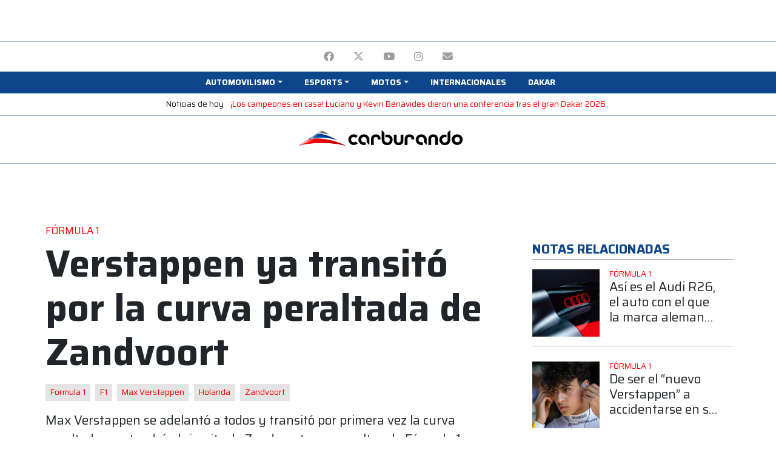

--- FILE ---
content_type: text/html; charset=UTF-8
request_url: http://admin.carburando.com/notas/verstappen-ya-transito-por-la-curva-peraltada-de-zandvoort
body_size: 30454
content:
<!DOCTYPE html>
<html lang="es">
    <head >
        <title>Verstappen ya transitó por la curva peraltada de Zandvoort | Carburando</title>
        <meta name="keywords" content="F&oacute;rmula 1, Formula 1, F1, Max Verstappen, Holanda, Zandvoort" />
<meta name="description" content="Max Verstappen se adelant&oacute; a todos y transit&oacute; por primera vez la curva peraltada que tendr&aacute; el circuito de Zandvoort en su vuelta a la F&oacute;rmula 1." />
<meta name="robots" content="index, follow, max-image-preview:large" />
<meta name="viewport" content="width=device-width, initial-scale=1.0, shrink-to-fit=no, maximum-scale=1.0" />
<meta name="theme-color" content="#0d468a" />
<meta name="msapplication-TileColor" content="#0d468a" />
<meta name="amphtml" content="https://www.carburando.com/notas/verstappen-ya-transito-por-la-curva-peraltada-de-zandvoort/amp" />
<meta property="fb:pages" content="617754094976727" />
<meta property="og:title" content="Verstappen ya transit&oacute; por la curva peraltada de Zandvoort" />
<meta property="og:site_name" content="Carburando" />
<meta property="og:description" content="Max Verstappen se adelant&oacute; a todos y transit&oacute; por primera vez la curva peraltada que tendr&aacute; el circuito de Zandvoort en su vuelta a la F&oacute;rmula 1." />
<meta property="og:type" content="article" />
<meta property="og:locale" content="es_AR" />
<meta property="og:url" content="https://www.carburando.com/notas/verstappen-ya-transito-por-la-curva-peraltada-de-zandvoort" />
<meta property="og:image" content="https://www.carburando.com/media/cache/post_desktop_1000/images/verstappen.jpg" />
<meta property="og:image:alt" content="Verstappen ya transit&oacute; por la curva peraltada de Zandvoort" />
<meta property="twitter:title" content="Verstappen ya transit&oacute; por la curva peraltada de Zandvoort" />
<meta property="twitter:description" content="Max Verstappen se adelant&oacute; a todos y transit&oacute; por primera vez la curva peraltada que tendr&aacute; el circuito de Zandvoort en su vuelta a la F&oacute;rmula 1." />
<meta property="twitter:card" content="summary_large_image" />
<meta property="twitter:site" content="CarburandoTV" />
<meta property="twitter:creator" content="CarburandoTV" />
<meta property="twitter:image" content="https://www.carburando.com/media/cache/post_desktop_1000/images/verstappen.jpg" />
<meta property="twitter:image:alt" content="Verstappen ya transit&oacute; por la curva peraltada de Zandvoort" />
<meta http-equiv="Content-Type" content="text/html; charset=utf-8" />
<meta http-equiv="X-Ua-Compatible" content="IE=edge,chrome=1" />
<meta charset="UTF-8" />

        <link rel="canonical" href="https://www.carburando.com/notas/verstappen-ya-transito-por-la-curva-peraltada-de-zandvoort"/>

        

        <link rel="apple-touch-icon" sizes="57x57" href=http://admin.carburando.com/build/images/favicon/apple-icon-57x57.png>
        <link rel="apple-touch-icon" sizes="60x60" href=http://admin.carburando.com/build/images/favicon/apple-icon-60x60.png>
        <link rel="apple-touch-icon" sizes="72x72" href=http://admin.carburando.com/build/images/favicon/apple-icon-72x72.png>
        <link rel="apple-touch-icon" sizes="76x76" href=http://admin.carburando.com/build/images/favicon/apple-icon-76x76.png>
        <link rel="apple-touch-icon" sizes="114x114" href=http://admin.carburando.com/build/images/favicon/apple-icon-114x114.png>
        <link rel="apple-touch-icon" sizes="120x120" href=http://admin.carburando.com/build/images/favicon/apple-icon-120x120.png>
        <link rel="apple-touch-icon" sizes="144x144" href=http://admin.carburando.com/build/images/favicon/apple-icon-144x144.png>
        <link rel="apple-touch-icon" sizes="152x152" href=http://admin.carburando.com/build/images/favicon/apple-icon-152x152.png>
        <link rel="apple-touch-icon" sizes="180x180" href=http://admin.carburando.com/build/images/favicon/apple-icon-180x180.png>
        <link rel="icon" type="image/png" sizes="36x36"  href=http://admin.carburando.com/build/images/favicon/android-icon-36x36.png>
        <link rel="icon" type="image/png" sizes="48x48"  href=http://admin.carburando.com/build/images/favicon/android-icon-48x48.png>
        <link rel="icon" type="image/png" sizes="72x72"  href=http://admin.carburando.com/build/images/favicon/android-icon-72x72.png>
        <link rel="icon" type="image/png" sizes="96x96"  href=http://admin.carburando.com/build/images/favicon/android-icon-96x96.png>
        <link rel="icon" type="image/png" sizes="144x144"  href=http://admin.carburando.com/build/images/favicon/android-icon-144x144.png>
        <link rel="icon" type="image/png" sizes="192x192"  href=http://admin.carburando.com/build/images/favicon/android-icon-192x192.png>
        <link rel="icon" type="image/png" sizes="32x32" href=http://admin.carburando.com/build/images/favicon/favicon-32x32.png>
        <link rel="icon" type="image/png" sizes="16x16" href=http://admin.carburando.com/build/images/favicon/favicon-16x16.png>
        <link rel="icon" type="image/png" sizes="96x96" href=http://admin.carburando.com/build/images/favicon/favicon-96x96.png>
        <link rel="icon" type="image/png" sizes="96x96" href=http://admin.carburando.com/build/images/favicon/favicon-256x256.png>
        <meta name="msapplication-TileImage" content=http://admin.carburando.com/build/images/favicon/ms-icon-70x70.png>
        <meta name="msapplication-TileImage" content=http://admin.carburando.com/build/images/favicon/ms-icon-144x144.png>
        <meta name="msapplication-TileImage" content=http://admin.carburando.com/build/images/favicon/ms-icon-150x150.png>
        <meta name="msapplication-TileImage" content=http://admin.carburando.com/build/images/favicon/ms-icon-310x310.png>

        <!-- Global site tag (gtag.js) - Google Analytics -->
<script async src="https://www.googletagmanager.com/gtag/js?id=G-TTCDR85L2C"></script>
<script>
  window.dataLayer = window.dataLayer || [];
  function gtag(){dataLayer.push(arguments);}
  gtag('js', new Date());

  gtag('config', 'G-TTCDR85L2C');
</script>                  <script>
      gtag('event','read_article', {
        'autor_articulo':'Ivan Diaz Mendez',
        'categoria_articulo':'Fórmula 1',
        'fecha_publicacion':'20/01/2020'
      });
</script>
          <!-- Begin comScore Tag -->
<script>
  var _comscore = _comscore || [];
  _comscore.push({
    c1: "2", c2: "6906409",
    options: {
      enableFirstPartyCookie: true,
      bypassUserConsentRequirementFor1PCookie: true
    }
  });
  (function () {
    var s = document.createElement("script"), el = document.getElementsByTagName("script")[0]; s.async = true;
    s.src = "https://sb.scorecardresearch.com/cs/6906409/beacon.js";
    el.parentNode.insertBefore(s, el);
  })();
</script>
<noscript>
  <img src="https://sb.scorecardresearch.com/p?c1=2&amp;c2=6906409&amp;cv=4.4.0&amp;cj=1">
</noscript>
<!-- End comScore Tag -->        <script src="https://cdn.onesignal.com/sdks/web/v16/OneSignalSDK.page.js" defer></script>
<script>
  window.OneSignalDeferred = window.OneSignalDeferred || [];
  OneSignalDeferred.push(function(OneSignal) {
    OneSignal.init({
      appId: "1ee22b1e-b293-44d6-8196-4712f64a37a5",
    });
  });
</script>        <!-- Meta Pixel Code -->
<script>
  !function(f,b,e,v,n,t,s)
  {if(f.fbq)return;n=f.fbq=function(){n.callMethod?
  n.callMethod.apply(n,arguments):n.queue.push(arguments)};
  if(!f._fbq)f._fbq=n;n.push=n;n.loaded=!0;n.version='2.0';
  n.queue=[];t=b.createElement(e);t.async=!0;
  t.src=v;s=b.getElementsByTagName(e)[0];
  s.parentNode.insertBefore(t,s)}(window, document,'script',
  'https://connect.facebook.net/en_US/fbevents.js');
  fbq('init', '362410272985059');
  fbq('track', 'PageView');
  </script>
  <noscript><img height="1" width="1" style="display:none"
  src="https://www.facebook.com/tr?id=362410272985059&ev=PageView&noscript=1"
  /></noscript>
  <!-- End Meta Pixel Code -->
        <script async src="https://pagead2.googlesyndication.com/pagead/js/adsbygoogle.js?client=ca-pub-7871281426978173" crossorigin="anonymous"></script>

        <script async src="https://securepubads.g.doubleclick.net/tag/js/gpt.js"></script>
        <script>window.googletag = window.googletag || {cmd: []};</script>
                <script>
            googletag.cmd.push(function() {
                googletag.pubads().enableLazyLoad({
                    fetchMarginPercent: 100,
                    renderMarginPercent: 150,
                    mobileScaling: 2.0
                });

                googletag.enableServices();
            });
        </script>

            
            <script type="application/ld+json">
            {
                "@context":"https://schema.org",
                "@type":"NewsArticle",
                "mainEntityOfPage":{
                    "@type":"WebPage",
                    "@id":"https://carburando.com/notas/verstappen-ya-transito-por-la-curva-peraltada-de-zandvoort"
                },
                "headline":"Verstappen ya transitó por la curva peraltada de Zandvoort",
                "description":"Max Verstappen se adelantó a todos y transitó por primera vez la curva peraltada que tendrá el circuito de Zandvoort en su vuelta a la Fórmula 1.",
                "url":"https://carburando.com/notas/verstappen-ya-transito-por-la-curva-peraltada-de-zandvoort",
                "articleSection":"Fórmula 1",
                "inLanguage":"es",
                "datePublished":"2020-01-20T14:53:43-03:00",
                "dateModified":"2020-01-20T14:53:43-03:00",
                "author":{
                    "@type":"Person",
                    "name":"Ivan Diaz Mendez",
                    "url":"https://www.carburando.com/periodistas/ivan-diaz-mendez"
                },
                "image":{
                    "@type":"ImageObject",
                    "url":"https://www.carburando.com/media/cache/post_desktop_1000/images/verstappen.jpg"
                },
                "articleBody":"El Gran Premio de Holanda volverá a la Fórmula 1 después de 35 años de ausencia y por eso, el circuito de Zandvoort define detalles para la carrera que será el 3 de mayo. Una de las atracciones que tendrá el escenario es la última curva peraltada y Max Verstappen se encargó de transitarla por primera vez.Max Verstappen, el piloto que será local, ya se está preparando para transitar esa curva peraltada y Red Bull se encargó de compartir una nueva vuelta onboard del piloto en el que se puede ver cómo afronta esa variante que tiene un peralte 15% mayor que los óvalos de IndyCar.Podés contar con que Max Verstappen estará listo para lidiar con la última curva de Zandvoort. Ha estado practicando, expresó Red Bull en su cuenta de Twitter.El Gran Premio de Holanda volverá a la Fórmula 1 este 2020 tras 35 años de ausencia. Seguramente los fanáticos de Verstappen se acercarán en gran número para alentar a su piloto.You can bank on @Max33Verstappen being ready to tackle the last corner at Zandvoort Ϡ½ϲª He's had some practice Ϡ½ϸϠ¼Ϸ³Ϡ¼Ϸ± #DutchGP pic.twitter.com/hYPhXSowIe— Aston Martin Red Bull Racing (@redbullracing) January 17, 2020",
                "publisher":{
                    "@type":"Organization",
                    "name":"Carburando",
                    "logo":{
                        "@type":"ImageObject",
                        "url":"https://www.carburando.com/build/images/logo-600.png"
                    }
                }
            }
            </script>
            

                                <link rel="stylesheet" href="/build/frontend.f0de6b04.css">
            

            <!-- Renders a link tag (if your module requires any CSS)
            <link rel="stylesheet" href="/build/frontend.css"> -->
        
                
        <script type="text/javascript">googletag.cmd.push(function() {
    googletag.defineSlot('/106208945/site_d_22/970x90_1', [[970, 90],[728, 90], [950, 90], [970, 70], [970, 60], [960, 90]], 'div-gpt-ad-1659562582148-0').addService(googletag.pubads());
    googletag.pubads().set('page_url', 'https://carburando.com/');
  });

  googletag.cmd.push(function() {
    googletag.defineSlot('/106208945/site_m_22/320x50_1', [[300, 50], [320, 100], [300, 100], [320, 50]], 'div-gpt-ad-1659713283189-0').addService(googletag.pubads());
    googletag.pubads().set('page_url', 'https://carburando.com/');
  });</script><script type="text/javascript">googletag.cmd.push(function() {
    googletag.defineSlot('/106208945/site_d_22/300x600_de', [[120, 600], [160, 600], [300, 600]], 'div-gpt-ad-1659562382237-0').addService(googletag.pubads());
    googletag.pubads().set('page_url', 'https://carburando.com/');
  });</script><script type="text/javascript">googletag.cmd.push(function() {
    googletag.defineSlot('/106208945/site_d_22/970x90_12', [[970, 90],[960, 90], [970, 60], [950, 90], [728, 90], [970, 70]], 'div-gpt-ad-1659562631071-0').addService(googletag.pubads());
    googletag.pubads().set('page_url', 'https://carburando.com/');
  });

  googletag.cmd.push(function() {
    googletag.defineSlot('/106208945/site_m_22/320x50_12', [[300, 50], [300, 100], [320, 50], [320, 100]], 'div-gpt-ad-1659713311470-0').addService(googletag.pubads());
    googletag.pubads().set('page_url', 'https://carburando.com/');
  });</script><script type="text/javascript">googletag.cmd.push(function() {
    googletag.defineSlot('/106208945/articulo_d_22/970x90_3', [[970, 90],[970, 60], [950, 90], [970, 70], [960, 90], [728, 90]], 'div-gpt-ad-1659563039672-0').addService(googletag.pubads());
    googletag.pubads().set('page_url', 'https://carburando.com/');
  });

  googletag.cmd.push(function() {
    googletag.defineSlot('/106208945/articulo_m_22/300x250_3', [[300, 250], [320, 50], [250, 250], [300, 100], [300, 50], [320, 100]], 'div-gpt-ad-1659713495706-0').addService(googletag.pubads());
    googletag.pubads().set('page_url', 'https://carburando.com/');
  });</script><script type="text/javascript">googletag.cmd.push(function() {
    googletag.defineSlot('/106208945/articulo_d_22/300x250_3', [[250, 250], [300, 250]], 'div-gpt-ad-1659562922044-0').addService(googletag.pubads());
    googletag.pubads().set('page_url', 'https://carburando.com/');
  });

  googletag.cmd.push(function() {
    googletag.defineSlot('/106208945/articulo_m_22/300x250_7', [[300, 250], [320, 100], [320, 50], [250, 250], [300, 100], [300, 50]], 'div-gpt-ad-1659713579782-0').addService(googletag.pubads());
    googletag.pubads().set('page_url', 'https://carburando.com/');
  });</script><script type="text/javascript">googletag.cmd.push(function() {
    googletag.defineSlot('/106208945/articulo_d_22/300x250_2', [[300, 250], [250, 250]], 'div-gpt-ad-1659562900576-0').addService(googletag.pubads());
    googletag.pubads().set('page_url', 'https://carburando.com/');
  });

  googletag.cmd.push(function() {
    googletag.defineSlot('/106208945/articulo_m_22/300x250_6', [[320, 50], [300, 50], [320, 100], [250, 250], [300, 100], [300, 250]], 'div-gpt-ad-1659713561542-0').addService(googletag.pubads());
    googletag.pubads().set('page_url', 'https://carburando.com/');
  });</script><script type="text/javascript">googletag.cmd.push(function() {
    googletag.defineSlot('/106208945/articulo_d_22/300x250_1', [[250, 250], [300, 250]], 'div-gpt-ad-1659562877338-0').addService(googletag.pubads());
    googletag.pubads().set('page_url', 'https://carburando.com/');
  });

  googletag.cmd.push(function() {
    googletag.defineSlot('/106208945/articulo_m_22/300x250_5', [[320, 100], [300, 250], [320, 50], [250, 250], [300, 100], [300, 50]], 'div-gpt-ad-1659713539907-0').addService(googletag.pubads());
    googletag.pubads().set('page_url', 'https://carburando.com/');
  });</script><script type="text/javascript">googletag.cmd.push(function() {
    googletag.defineSlot('/106208945/articulo_d_22/970x250_2', [[970, 90], [970, 70], [960, 60], [950, 90], [970, 250], [728, 90]], 'div-gpt-ad-1659562970166-0').addService(googletag.pubads());
    googletag.pubads().set('page_url', 'https://carburando.com/');
  });

  googletag.cmd.push(function() {
    googletag.defineSlot('/106208945/articulo_m_22/320x50_2', [[320, 100], [300, 50], [300, 100], [320, 50]], 'div-gpt-ad-1659713623776-0').addService(googletag.pubads());
    googletag.pubads().set('page_url', 'https://carburando.com/');
  });</script><script type="text/javascript">googletag.cmd.push(function() {
    googletag.defineSlot('/106208945/articulo_d_22/970x90_1', [[970, 90],[950, 90], [728, 90], [970, 60], [970, 70], [960, 90]], 'div-gpt-ad-1659563016539-0').addService(googletag.pubads());
    googletag.pubads().set('page_url', 'https://carburando.com/');
  });

  googletag.cmd.push(function() {
    googletag.defineSlot('/106208945/articulo_m_22/320x50_1', [[320, 50], [300, 100], [320, 100], [300, 50]], 'div-gpt-ad-1659713601244-0').addService(googletag.pubads());
    googletag.pubads().set('page_url', 'https://carburando.com/');
  });</script><script type="text/javascript">googletag.cmd.push(function() {
    googletag.defineSlot('/106208945/site_d_22/180x70_top_de', [180, 70], 'div-gpt-ad-1659562065418-0').addService(googletag.pubads());
    googletag.pubads().set('page_url', 'https://carburando.com/');
  });</script><script type="text/javascript">googletag.cmd.push(function() {
    googletag.defineSlot('/106208945/site_d_22/180x70_top_iz', [180, 70], 'div-gpt-ad-1659562229090-0').addService(googletag.pubads());
    googletag.pubads().set('page_url', 'https://carburando.com/');
  });</script>
            </head>
    <body class="sticky-ad-active">
        <div class="my-1">
            <div class="container text-center">
                
<div id="cms-block-697035feda32b2.77456048" class="cms-block cms-block-element">
        <!-- /106208945/site_d_22/970x90_1 --> 
<div id='div-gpt-ad-1659562582148-0' style='min-width: 728px; min-height: 60px;' class='d-none d-lg-block m-auto'>
  <script>
    googletag.cmd.push(function() { googletag.display('div-gpt-ad-1659562582148-0'); });
  </script>
</div>

<!-- /106208945/site_m_22/320x50_1 -->
<div id='div-gpt-ad-1659713283189-0' style='min-width: 300px; min-height: 50px;' class='d-lg-none m-auto'>
  <script>
    googletag.cmd.push(function() { googletag.display('div-gpt-ad-1659713283189-0'); });
  </script>
</div>
</div>

            </div>
        </div>

        <header class="sticky-top bg-white mb-3">
            

<div class="bg-white border-top border-dark-tertiary pt-1 pb-0 px-4 text-center">
                <ul class="d-inline-flex list-unstyled mb-0">
                
                <li class="nav-item first">        <a title="Facebook" href="https://www.facebook.com/CarburandoOficial"  class="nav-link text-uppercase text-gray" rel="nofollow" target="_blank">        <i class="fa-brands fa-facebook" aria-hidden="true"></i>
    </a>        
    </li>
    
                <li class="nav-item">        <a title="Twitter" href="https://twitter.com/CarburandoTV"  class="nav-link text-uppercase text-gray" rel="nofollow" target="_blank">        <i class="fa-brands fa-x-twitter" aria-hidden="true"></i>
    </a>        
    </li>
    
                <li class="nav-item">        <a title="YouTube" href="https://www.youtube.com/carburandooficial"  class="nav-link text-uppercase text-gray" rel="nofollow" target="_blank">        <i class="fa-brands fa-youtube" aria-hidden="true"></i>
    </a>        
    </li>
    
                <li class="nav-item">        <a title="Instagram" href="http://instagram.com/carburandotv"  class="nav-link text-uppercase text-gray" rel="nofollow" target="_blank">        <i class="fa-brands fa-instagram" aria-hidden="true"></i>
    </a>        
    </li>
    
                <li class="nav-item last">        <a title="Email" href="mailto:comercial@auto-sports.com.ar"  class="nav-link text-uppercase text-gray" rel="nofollow" target="_blank">        <i class="fa-solid fa-envelope" aria-hidden="true"></i>
    </a>        
    </li>

        </ul>
</div>

<nav id="navigation" class="navbar navbar-expand-lg navbar-dark py-1 pb-3 pb-sm-1 px-0 border-bottom border-dark-tertiary border-sm-0">
    <button class="navbar-toggler border-0 bg-secondary" type="button" data-toggle="collapse" data-target="#navbarCollapse" aria-controls="navbarCollapse" aria-expanded="false" aria-label="Toggle navigation">
        <span class="navbar-toggler-icon"></span>
    </button>

    <a class="d-lg-none d-inline-block navbar-brand p-0 mx-auto" href="/">
        <img loading="lazy" src="http://admin.carburando.com/build/images/logo.png" width="262" height="27" alt="Carburando" class="d-sm-none">
        <img loading="lazy" src="http://admin.carburando.com/build/images/logo.png" width="500" height="52" alt="Carburando" class="d-none d-sm-block">
    </a>

    <div class="collapse navbar-collapse bg-secondary py-0 px-3" id="navbarCollapse">
        <ul class="navbar-nav main-menu dropdown py-3 py-md-0 container d-flex justify-content-center align-items-start list-group list-group-horizontal-sm list-unstyled"><li class="nav-item nav-item-parent w-100 w-sm-auto first"><span title="Automovilismo"  class="nav-link text-uppercase small text-white font-weight-bold px-sm-2 px-3 dropdown-toggle" id="navbarDropdown-12" role="button" data-toggle="dropdown" aria-expanded="false"><span>Automovilismo</span></span><div aria-labelledby="navbarDropdown-12" class="dropdown-menu position-absolute small menu-columns menu_level_1"><div class="nav-item px-2 first"><a title="TC2000" href="/categorias/tc2000"  class="nav-link text-uppercase small text-secondary" rel="" target=""><span>TC2000</span></a></div><div class="nav-item px-2"><a title="Turismo Carretera" href="/categorias/turismo-carretera"  class="nav-link text-uppercase small text-secondary" rel="" target=""><span>Turismo Carretera</span></a></div><div class="nav-item px-2"><a title="Top Race" href="/categorias/top-race"  class="nav-link text-uppercase small text-secondary" rel="" target=""><span>Top Race</span></a></div><div class="nav-item px-2"><a title="TCR South America" href="/categorias/tcr-south-america"  class="nav-link text-uppercase small text-secondary" rel="" target=""><span>TCR South America</span></a></div><div class="nav-item px-2"><a title="Fórmula 1" href="/categorias/formula-1"  class="nav-link text-uppercase small text-secondary" rel="" target=""><span>Fórmula 1</span></a></div><div class="nav-item px-2"><a title="Rally" href="/categorias/rally"  class="nav-link text-uppercase small text-secondary" rel="" target=""><span>Rally</span></a></div><div class="nav-item px-2"><a title="TN APAT" href="/categorias/turismo-nacional"  class="nav-link text-uppercase small text-secondary" rel="" target=""><span>TN APAT</span></a></div><div class="nav-item px-2"><a title="Sport Prototipo" href="/categorias/sport-prototipo"  class="nav-link text-uppercase small text-secondary" rel="" target=""><span>Sport Prototipo</span></a></div><div class="nav-item px-2"><a title="Procar 4000" href="/categorias/procar-4000"  class="nav-link text-uppercase small text-secondary" rel="" target=""><span>Procar 4000</span></a></div><div class="nav-item px-2"><a title="TC Pickup y Mouras" href="/categorias/tc-pickup-y-mouras"  class="nav-link text-uppercase small text-secondary" rel="" target=""><span>TC Pickup y Mouras</span></a></div><div class="nav-item px-2"><a title="Otras" href="/categorias/otras"  class="nav-link text-uppercase small text-secondary" rel="" target=""><span>Otras</span></a></div><div class="nav-item px-2"><a title="Fórmula Nacional" href="/categorias/formula-nacional"  class="nav-link text-uppercase small text-secondary" rel="" target=""><span>Fórmula Nacional</span></a></div><div class="nav-item px-2"><a title="Argentinos en el exterior" href="/categorias/argentinos-en-el-exterior"  class="nav-link text-uppercase small text-secondary" rel="" target=""><span>Argentinos en el exterior</span></a></div><div class="nav-item px-2 last"><a title="Carburando Zonal" href="/categorias/carburando-zonal"  class="nav-link text-uppercase small text-secondary" rel="" target=""><span>Carburando Zonal</span></a></div></div></li><li class="nav-item nav-item-parent w-100 w-sm-auto"><span title="Esports"  class="nav-link text-uppercase small text-white font-weight-bold px-sm-2 px-3 dropdown-toggle" id="navbarDropdown-20" role="button" data-toggle="dropdown" aria-expanded="false"><span>Esports</span></span><div aria-labelledby="navbarDropdown-20" class="dropdown-menu position-absolute small menu-columns menu_level_1"><div class="nav-item px-2 first"><a title="Ver todo" href="/categorias/esports"  class="nav-link text-uppercase small text-secondary" rel="" target=""><span>Ver todo</span></a></div><div class="nav-item px-2 last"><a title="TC2000 eSport" href="https://carburando.com/categorias/tc2000-esport"  class="nav-link text-uppercase small text-secondary" rel="" target=""><span>TC2000 eSport</span></a></div></div></li><li class="nav-item nav-item-parent w-100 w-sm-auto"><a title="Motos" href="/categorias/motos"  class="nav-link text-uppercase small text-white font-weight-bold px-sm-2 px-3 dropdown-toggle" id="navbarDropdown-40" role="button" data-toggle="dropdown" aria-expanded="false"><span>Motos</span></a><div aria-labelledby="navbarDropdown-40" class="dropdown-menu position-absolute small menu-columns menu_level_1"><div class="nav-item px-2 first"><a title="MotoGP" href="/categorias/motogp"  class="nav-link text-uppercase small text-secondary" rel="" target=""><span>MotoGP</span></a></div><div class="nav-item px-2 last"><a title="Ver todo Motos" href="/categorias/motos"  class="nav-link text-uppercase small text-secondary" rel="" target=""><span>Ver todo Motos</span></a></div></div></li><li class="nav-item"><a title="Internacionales" href="/categorias/internacionales"  class="nav-link text-uppercase small text-white font-weight-bold px-sm-2 px-3" rel="nofollow" target=""><span>Internacionales</span></a></li><li class="nav-item last"><a title="Dakar" href="/categorias/dakar"  class="nav-link text-uppercase small text-white font-weight-bold px-sm-2 px-3" rel="nofollow" target=""><span>Dakar</span></a></li></ul>
    </div>

    
</nav>

<section class="bg-white border-bottom border-dark-tertiary pt-1 pb-2 px-4 text-center small" style="overflow-x: auto; overflow-y: hidden; -webkit-overflow-scrolling: touch; -ms-overflow-style: -ms-autohiding-scrollbar; white-space: nowrap;">
  <span class="d-inline-block">Noticias de hoy</span>
          <p class="d-inline-block mb-0 mx-2">
        <a href="https://www.carburando.com/notas/los-campeones-en-casa-luciano-y-kevin-benavides-dieron-una-conferencia-tras-el-gran-dakar-2026">¡Los campeones en casa! Luciano y Kevin Benavides dieron una conferencia tras el gran Dakar 2026</a>
      </p>
    </section>


<div class="d-none d-lg-block bg-white border-bottom border-dark-tertiary pb-2">
    <div class="container d-flex align-items-center justify-content-between px-0">
        <div style="width: 180px; height: 70px;">
            
<div id="cms-block-697035fedf5a91.56729317" class="cms-block cms-block-element">
        <!-- /106208945/site_d_22/180x70_top_iz -->
<div id='div-gpt-ad-1659562229090-0' style='min-width: 180px; min-height: 70px;' class='d-none d-lg-block m-auto'>
  <script>
    googletag.cmd.push(function() { googletag.display('div-gpt-ad-1659562229090-0'); });
  </script>
</div>
</div>

        </div>

        <a class="navbar-brand d-inline-block p-0 mx-auto" href="/">
            <img loading="lazy" src="http://admin.carburando.com/build/images/logo.png" width="300" height="30" alt="Carburando">
        </a>

        <div style="width: 180px; height: 70px;">
            
<div id="cms-block-697035fee051c3.64677400" class="cms-block cms-block-element">
        <!-- /106208945/site_d_22/180x70_top_de -->
<div id='div-gpt-ad-1659562065418-0' style='min-width: 180px; min-height: 70px;' class='d-none d-lg-block m-auto'>
  <script>
    googletag.cmd.push(function() { googletag.display('div-gpt-ad-1659562065418-0'); });
  </script>
</div>
</div>

        </div>
    </div>
</div>        </header>

        <main id="main">
                        

            <div class="main-container">
                <div class="body-content">
                        
<div id="cms-block-697035fee15c42.57943541" class="cms-block cms-block-element">
        <div class="mb-4 container text-center">
<!-- /106208945/articulo_d_22/970x90_1 -->
<div id='div-gpt-ad-1659563016539-0' style='min-width: 728px; min-height: 60px;' class='d-none d-lg-block m-auto'>
  <script>
    googletag.cmd.push(function() { googletag.display('div-gpt-ad-1659563016539-0'); });
  </script>
</div>

<!-- /106208945/articulo_m_22/320x50_1 -->
<div id='div-gpt-ad-1659713601244-0' style='min-width: 300px; min-height: 50px;' class='d-lg-none m-auto'>
  <script>
    googletag.cmd.push(function() { googletag.display('div-gpt-ad-1659713601244-0'); });
  </script>
</div>
</div>
</div>


    <div class="container">
        <div class="row">
            <article class="post col-12 col-lg-8">
                <header>
    <a title="Fórmula 1" href="/categorias/formula-1" class="card-link">
    <h3 class="text-uppercase h6 text-primary">
      Fórmula 1
    </h3>
  </a>
    <h1 class="title text-big font-weight-bold mb-0">Verstappen ya transitó por la curva peraltada de Zandvoort</h1>

    <ul class="list-group list-group-horizontal d-block mt-3">
        <li class="list-group-item list-group-item-action d-inline-block w-auto px-2 py-1 border-0 bg-light-tertiary mr-1 small">
      <a title="Formula 1" href="/tema/formula-1">
        Formula 1
      </a>
    </li>
        <li class="list-group-item list-group-item-action d-inline-block w-auto px-2 py-1 border-0 bg-light-tertiary mr-1 small">
      <a title="F1" href="/tema/f1">
        F1
      </a>
    </li>
        <li class="list-group-item list-group-item-action d-inline-block w-auto px-2 py-1 border-0 bg-light-tertiary mr-1 small">
      <a title="Max Verstappen" href="/tema/max-verstappen">
        Max Verstappen
      </a>
    </li>
        <li class="list-group-item list-group-item-action d-inline-block w-auto px-2 py-1 border-0 bg-light-tertiary mr-1 small">
      <a title="Holanda" href="/tema/holanda">
        Holanda
      </a>
    </li>
        <li class="list-group-item list-group-item-action d-inline-block w-auto px-2 py-1 border-0 bg-light-tertiary mr-1 small">
      <a title="Zandvoort" href="/tema/zandvoort">
        Zandvoort
      </a>
    </li>
      </ul>
  
  <div class="lead mt-3">Max Verstappen se adelantó a todos y transitó por primera vez la curva peraltada que tendrá el circuito de Zandvoort en su vuelta a la Fórmula 1.</div>

  
  <div class="metadata mt-3 line-height-clear text-dark">
    <address class="author mb-0 h6">
      por
            <a title="Verstappen ya transitó por la curva peraltada de Zandvoort fue escrito por Ivan Diaz Mendez" rel="author" href="/periodistas/ivan-diaz-mendez" class="text-dark">Ivan Diaz Mendez</a>
           </address>
    <time class="text-gray small" datetime="2020-01-20 14:43">20/01/2020</time>
  </div>

  <ul class="share list-unstyled list-inline text-right">
    <li class="mx-2 text-gray text-uppercase small">Compartir</li>
    <li class="list-inline-item mx-2">
        <a title="Compartir Verstappen ya transitó por la curva peraltada de Zandvoort en Facebook" target="_blank" class="text-gray h5" href="https://www.facebook.com/sharer/sharer.php?u=https://www.carburando.com/notas/verstappen-ya-transito-por-la-curva-peraltada-de-zandvoort">
            <span class="sr-only">Facebook</span>
            <i class="fa-brands fa-facebook" aria-hidden="true"></i>
        </a>
    </li>
    <li class="list-inline-item mx-2">
        <a title="Compartir Verstappen ya transitó por la curva peraltada de Zandvoort en Twitter" target="_blank" class="text-gray h5" href="https://twitter.com/intent/tweet?text=&url=https://www.carburando.com/notas/verstappen-ya-transito-por-la-curva-peraltada-de-zandvoort&via=CarburandoTV" data-size="large">
            <span class="sr-only">Twitter</span>
            <i class="fa-brands fa-x-twitter" aria-hidden="true"></i>
        </a>
    </li>
    <li class="list-inline-item mx-2">
        <a title="Compartir Verstappen ya transitó por la curva peraltada de Zandvoort por mail" class="text-gray h5" href="mailto:?subject=&body=Max Verstappen se adelantó a todos y transitó por primera vez la curva peraltada que tendrá el circuito de Zandvoort en su vuelta a la Fórmula 1.">
            <span class="sr-only">mail</span>
            <i class="fa-solid fa-envelope" aria-hidden="true"></i>
        </a>
    </li>
    <li class="list-inline-item mx-2">
        <a title="Compartir Verstappen ya transitó por la curva peraltada de Zandvoort en WhatsApp" target="_blank" class="text-gray h5"href="whatsapp://send?text= https://www.carburando.com/notas/verstappen-ya-transito-por-la-curva-peraltada-de-zandvoort" data-action="share/whatsapp/share">
            <span class="sr-only">WhatsApp</span>
            <i class="fa-brands fa-whatsapp" aria-hidden="true"></i>
        </a>
    </li>
</ul></header>

<figure class="border-bottom border-gray pb-3 mb-3">
  <img alt="Verstappen ya transitó por la curva peraltada de Zandvoort" class="img-fluid" src="https://www.carburando.com/media/cache/post_desktop_700/images/verstappen.jpg"
  srcset="
    https://www.carburando.com/media/cache/post_desktop_700/images/verstappen.jpg 700w,
    https://www.carburando.com/media/cache/post_desktop_1000/images/verstappen.jpg 1000w,
    https://www.carburando.com/media/cache/post_desktop_2000/images/verstappen.jpg 2000w,
    https://www.carburando.com/media/cache/post_desktop_3000/images/verstappen.jpg 3000w
  "
  sizes="(max-width: 800px) 700px, (max-width: 1200px) 1000px, (max-width: 2400px) 2000px, 3000px"/>
  <figcaption class="small text-muted mt-2">Verstappen ya transitó por la curva peraltada de Zandvoort</figcaption>
</figure>

<section class="border-bottom border-gray pb-3 mb-3">
  <p>El Gran Premio de Holanda volverá a la Fórmula 1 después de 35 años de ausencia y por eso, el circuito de Zandvoort define detalles para la carrera que será el 3 de mayo. Una de las atracciones que tendrá el escenario es la última curva peraltada y Max Verstappen se encargó de transitarla por primera vez.</p><p>Max Verstappen, el piloto que será local, ya se está preparando para transitar esa curva peraltada y Red Bull se encargó de compartir una nueva vuelta onboard del piloto en el que se puede ver cómo afronta esa variante que tiene un peralte 15% mayor que los óvalos de IndyCar.</p><p>"Podés contar con que Max Verstappen estará listo para lidiar con la última curva de Zandvoort. Ha estado practicando", expresó Red Bull en su cuenta de Twitter.</p><p>El Gran Premio de Holanda volverá a la Fórmula 1 este 2020 tras 35 años de ausencia. Seguramente los fanáticos de Verstappen se acercarán en gran número para alentar a su piloto.</p><p></p><blockquote class="twitter-tweet"><p dir="ltr" lang="en">You can bank on <a href="https://twitter.com/Max33Verstappen?ref_src=twsrc%5Etfw">@Max33Verstappen</a> being ready to tackle the last corner at Zandvoort Ϡ½ϲª He's had some practice Ϡ½ϸϠ¼Ϸ³Ϡ¼Ϸ± <a href="https://twitter.com/hashtag/DutchGP?src=hash&amp;ref_src=twsrc%5Etfw">#DutchGP</a> <a href="https://t.co/hYPhXSowIe">pic.twitter.com/hYPhXSowIe</a></p>— Aston Martin Red Bull Racing (@redbullracing) <a href="https://twitter.com/redbullracing/status/1218132489593593856?ref_src=twsrc%5Etfw">January 17, 2020</a></blockquote>

  </section>

<section class="border-bottom border-gray pb-3 mb-3">
  <div class="w-sm-50 mx-auto">
    <form id="newsletter-subscription">
  <h4 class="nexsletter-title h6 small">Recibir mas informacion sobre <br>Verstappen ya transitó por la curva peraltada de Zandvoort</h4>
  <div class="d-sm-flex justify-content-between form-group">
    <input type="email" value="" name="email" class="form-control" id="email" placeholder="E-mail" autocomplete="off" required />
    <button type="submit" class="btn btn-secondary btn-block d-md-inline-block w-sm-auto w-100 small text-uppercase">Suscribirme</button>
  </div>
  <div class="form-message">
  </div>
</form>  </div>
</section>

<footer class="mb-5">
    <ul class="list-group d-block mb-3">
        <li class="list-group-item list-group-item-action d-inline-block w-auto px-2 py-1 border-0 bg-light-tertiary mr-1 mb-1 small">
      <a title="Formula 1" href="/tema/formula-1">
        Formula 1
      </a>
    </li>
        <li class="list-group-item list-group-item-action d-inline-block w-auto px-2 py-1 border-0 bg-light-tertiary mr-1 mb-1 small">
      <a title="F1" href="/tema/f1">
        F1
      </a>
    </li>
        <li class="list-group-item list-group-item-action d-inline-block w-auto px-2 py-1 border-0 bg-light-tertiary mr-1 mb-1 small">
      <a title="Max Verstappen" href="/tema/max-verstappen">
        Max Verstappen
      </a>
    </li>
        <li class="list-group-item list-group-item-action d-inline-block w-auto px-2 py-1 border-0 bg-light-tertiary mr-1 mb-1 small">
      <a title="Holanda" href="/tema/holanda">
        Holanda
      </a>
    </li>
        <li class="list-group-item list-group-item-action d-inline-block w-auto px-2 py-1 border-0 bg-light-tertiary mr-1 mb-1 small">
      <a title="Zandvoort" href="/tema/zandvoort">
        Zandvoort
      </a>
    </li>
      </ul>
  
  <div class="metadata line-height-clear text-dark">
    <address class="author mb-0 h6">
      por
            <a title="Verstappen ya transitó por la curva peraltada de Zandvoort fue escrito por Ivan Diaz Mendez" rel="author" href="/periodistas/ivan-diaz-mendez" class="text-dark">Ivan Diaz Mendez</a>
           </address>
    <time class="text-gray small" datetime="2020-01-20 14:43">20/01/2020</time>
  </div>

  <ul class="share list-unstyled list-inline text-right">
    <li class="mx-2 text-gray text-uppercase small">Compartir</li>
    <li class="list-inline-item mx-2">
        <a title="Compartir Verstappen ya transitó por la curva peraltada de Zandvoort en Facebook" target="_blank" class="text-gray h5" href="https://www.facebook.com/sharer/sharer.php?u=https://www.carburando.com/notas/verstappen-ya-transito-por-la-curva-peraltada-de-zandvoort">
            <span class="sr-only">Facebook</span>
            <i class="fa-brands fa-facebook" aria-hidden="true"></i>
        </a>
    </li>
    <li class="list-inline-item mx-2">
        <a title="Compartir Verstappen ya transitó por la curva peraltada de Zandvoort en Twitter" target="_blank" class="text-gray h5" href="https://twitter.com/intent/tweet?text=&url=https://www.carburando.com/notas/verstappen-ya-transito-por-la-curva-peraltada-de-zandvoort&via=CarburandoTV" data-size="large">
            <span class="sr-only">Twitter</span>
            <i class="fa-brands fa-x-twitter" aria-hidden="true"></i>
        </a>
    </li>
    <li class="list-inline-item mx-2">
        <a title="Compartir Verstappen ya transitó por la curva peraltada de Zandvoort por mail" class="text-gray h5" href="mailto:?subject=&body=Max Verstappen se adelantó a todos y transitó por primera vez la curva peraltada que tendrá el circuito de Zandvoort en su vuelta a la Fórmula 1.">
            <span class="sr-only">mail</span>
            <i class="fa-solid fa-envelope" aria-hidden="true"></i>
        </a>
    </li>
    <li class="list-inline-item mx-2">
        <a title="Compartir Verstappen ya transitó por la curva peraltada de Zandvoort en WhatsApp" target="_blank" class="text-gray h5"href="whatsapp://send?text= https://www.carburando.com/notas/verstappen-ya-transito-por-la-curva-peraltada-de-zandvoort" data-action="share/whatsapp/share">
            <span class="sr-only">WhatsApp</span>
            <i class="fa-brands fa-whatsapp" aria-hidden="true"></i>
        </a>
    </li>
</ul></footer>
                
<div id="cms-block-697035fee641d2.38776102" class="cms-block cms-block-element">
        <div class="mb-4 container text-center">
<!-- /106208945/articulo_d_22/970x250_2 -->
<div id='div-gpt-ad-1659562970166-0' style='min-width: 728px; min-height: 60px;' class='d-none d-lg-block m-auto'>
  <script>
    googletag.cmd.push(function() { googletag.display('div-gpt-ad-1659562970166-0'); });
  </script>
</div>

<!-- /106208945/articulo_m_22/320x50_2 -->
<div id='div-gpt-ad-1659713623776-0' style='min-width: 300px; min-height: 50px;' class='d-lg-none m-auto'>
  <script>
    googletag.cmd.push(function() { googletag.display('div-gpt-ad-1659713623776-0'); });
  </script>
</div>
</div>
</div>


                <section>
                    
<div class="d-sm-flex justify-content-between align-items-end border-bottom border-gray mb-3 pb-1">
  <h3 class="text-uppercase text-secondary font-weight-bold h5 overflow-hidden mb-0">Lo mas leído</h3>
</div>

<div class="row row-cols-1 row-cols-md-2 px-3">
          <article class="col d-flex align-items-stretch mb-2">
    <div class="card card-default border-light-tertiary w-100 pb-3 ">
        <a title="César Carman: “Estamos compitiendo con cinco países por una fecha de Fórmula 1 para el 2028”" aria-label="Ver más César Carman: “Estamos compitiendo con cinco países por una fecha de Fórmula 1 para el 2028”" href="/notas/cesar-carman-estamos-compitiendo-con-cinco-paises-por-una-fecha-de-formula-1-para-el-2028" class="card-link position-relative">
                            <span class="h2 bg-primary text-white font-weight-bold font-italic position">1</span>
                                                <img loading="lazy" alt="César Carman: “Estamos compitiendo con cinco países por una fecha de Fórmula 1 para el 2028”" class="lazy swiper-lazy img-fluid w-100" src="[data-uri]" data-src="https://www.carburando.com/media/cache/post_card_horizontal/images/68c057d485884315320621.jpg">
                    </a>
        <div class="card-body row no-gutters p-3">
            <div class="col">
                                <a title="Fórmula 1" aria-label="Ver más Fórmula 1" href="/categorias/formula-1" class="card-link">
                    <h3 class="text-uppercase h6 small my-0 text-primary">
                        Fórmula 1
                    </h3>
                </a>
                                <a title="César Carman: “Estamos compitiendo con cinco países por una fecha de Fórmula 1 para el 2028”" href="/notas/cesar-carman-estamos-compitiendo-con-cinco-paises-por-una-fecha-de-formula-1-para-el-2028" class="card-link">
                    <h2 class="title text-base h5 mb-0">César Carman: “Estamos compitiendo con cinco países por una fecha de Fórmula 1 para el 2028”</h2>
                </a>
            </div>

            <div class="col-1 text-right dropdown dropleft share-action">
                <a href="#" aria-label="Compartir en redes" id="dropdownCardShareCD94656" class="text-gray h5" data-toggle="dropdown" aria-haspopup="true" aria-expanded="false">
                    <i class="fa-solid fa-share-alt" aria-hidden="true"></i>
                </a>
                <div class="dropdown-menu" aria-labelledby="dropdownCardShareCD94656">
                    <ul class="share list-unstyled list-inline text-right">
    <li class="mx-2 text-gray text-uppercase small">Compartir</li>
    <li class="list-inline-item mx-2">
        <a title="Compartir César Carman: “Estamos compitiendo con cinco países por una fecha de Fórmula 1 para el 2028” en Facebook" target="_blank" class="text-gray h5" href="https://www.facebook.com/sharer/sharer.php?u=https://www.carburando.com/notas/cesar-carman-estamos-compitiendo-con-cinco-paises-por-una-fecha-de-formula-1-para-el-2028">
            <span class="sr-only">Facebook</span>
            <i class="fa-brands fa-facebook" aria-hidden="true"></i>
        </a>
    </li>
    <li class="list-inline-item mx-2">
        <a title="Compartir César Carman: “Estamos compitiendo con cinco países por una fecha de Fórmula 1 para el 2028” en Twitter" target="_blank" class="text-gray h5" href="https://twitter.com/intent/tweet?text=César Carman: “Estamos compitiendo con cinco países por una fecha de Fórmula 1 para el 2028”&url=https://www.carburando.com/notas/cesar-carman-estamos-compitiendo-con-cinco-paises-por-una-fecha-de-formula-1-para-el-2028&via=CarburandoTV" data-size="large">
            <span class="sr-only">Twitter</span>
            <i class="fa-brands fa-x-twitter" aria-hidden="true"></i>
        </a>
    </li>
    <li class="list-inline-item mx-2">
        <a title="Compartir César Carman: “Estamos compitiendo con cinco países por una fecha de Fórmula 1 para el 2028” por mail" class="text-gray h5" href="mailto:?subject=César Carman: “Estamos compitiendo con cinco países por una fecha de Fórmula 1 para el 2028”&body=<p>C&eacute;sar Carman dialog&oacute; en exclusiva con Carburando Radio sobre la posible llegada de la F&oacute;rmula 1 al pa&iacute;s en 2028. Mir&aacute; sus declaraciones, en la siguiente nota</p>">
            <span class="sr-only">mail</span>
            <i class="fa-solid fa-envelope" aria-hidden="true"></i>
        </a>
    </li>
    <li class="list-inline-item mx-2">
        <a title="Compartir César Carman: “Estamos compitiendo con cinco países por una fecha de Fórmula 1 para el 2028” en WhatsApp" target="_blank" class="text-gray h5"href="whatsapp://send?text=César Carman: “Estamos compitiendo con cinco países por una fecha de Fórmula 1 para el 2028” https://www.carburando.com/notas/cesar-carman-estamos-compitiendo-con-cinco-paises-por-una-fecha-de-formula-1-para-el-2028" data-action="share/whatsapp/share">
            <span class="sr-only">WhatsApp</span>
            <i class="fa-brands fa-whatsapp" aria-hidden="true"></i>
        </a>
    </li>
</ul>                </div>
            </div>
        </div>
    </div>
</article>          <article class="col d-flex align-items-stretch mb-2">
    <div class="card card-default border-light-tertiary w-100 pb-3 ">
        <a title="F1: los mejores pilotos de la historia según Max Verstappen, ¿Quiénes son?" aria-label="Ver más F1: los mejores pilotos de la historia según Max Verstappen, ¿Quiénes son?" href="/notas/f1-los-mejores-pilotos-de-la-historia-segun-max-verstappen-quienes-son" class="card-link position-relative">
                            <span class="h2 bg-primary text-white font-weight-bold font-italic position">2</span>
                                                <img loading="lazy" alt="F1: los mejores pilotos de la historia según Max Verstappen, ¿Quiénes son?" class="lazy swiper-lazy img-fluid w-100" src="[data-uri]" data-src="https://www.carburando.com/media/cache/post_card_horizontal/images/6666247914ee5408853153.jpg">
                    </a>
        <div class="card-body row no-gutters p-3">
            <div class="col">
                                <a title="Fórmula 1" aria-label="Ver más Fórmula 1" href="/categorias/formula-1" class="card-link">
                    <h3 class="text-uppercase h6 small my-0 text-primary">
                        Fórmula 1
                    </h3>
                </a>
                                <a title="F1: los mejores pilotos de la historia según Max Verstappen, ¿Quiénes son?" href="/notas/f1-los-mejores-pilotos-de-la-historia-segun-max-verstappen-quienes-son" class="card-link">
                    <h2 class="title text-base h5 mb-0">F1: los mejores pilotos de la historia según Max Verstappen, ¿Quiénes son?</h2>
                </a>
            </div>

            <div class="col-1 text-right dropdown dropleft share-action">
                <a href="#" aria-label="Compartir en redes" id="dropdownCardShareCD76145" class="text-gray h5" data-toggle="dropdown" aria-haspopup="true" aria-expanded="false">
                    <i class="fa-solid fa-share-alt" aria-hidden="true"></i>
                </a>
                <div class="dropdown-menu" aria-labelledby="dropdownCardShareCD76145">
                    <ul class="share list-unstyled list-inline text-right">
    <li class="mx-2 text-gray text-uppercase small">Compartir</li>
    <li class="list-inline-item mx-2">
        <a title="Compartir F1: los mejores pilotos de la historia según Max Verstappen, ¿Quiénes son? en Facebook" target="_blank" class="text-gray h5" href="https://www.facebook.com/sharer/sharer.php?u=https://www.carburando.com/notas/f1-los-mejores-pilotos-de-la-historia-segun-max-verstappen-quienes-son">
            <span class="sr-only">Facebook</span>
            <i class="fa-brands fa-facebook" aria-hidden="true"></i>
        </a>
    </li>
    <li class="list-inline-item mx-2">
        <a title="Compartir F1: los mejores pilotos de la historia según Max Verstappen, ¿Quiénes son? en Twitter" target="_blank" class="text-gray h5" href="https://twitter.com/intent/tweet?text=F1: los mejores pilotos de la historia según Max Verstappen, ¿Quiénes son?&url=https://www.carburando.com/notas/f1-los-mejores-pilotos-de-la-historia-segun-max-verstappen-quienes-son&via=CarburandoTV" data-size="large">
            <span class="sr-only">Twitter</span>
            <i class="fa-brands fa-x-twitter" aria-hidden="true"></i>
        </a>
    </li>
    <li class="list-inline-item mx-2">
        <a title="Compartir F1: los mejores pilotos de la historia según Max Verstappen, ¿Quiénes son? por mail" class="text-gray h5" href="mailto:?subject=F1: los mejores pilotos de la historia según Max Verstappen, ¿Quiénes son?&body=<p>En las &uacute;ltimas horas, Max Verstappen fue consultado por su &ldquo;selecci&oacute;n&rdquo; de pilotos m&aacute;s emblem&aacute;ticos de la F&oacute;rmula 1. Entre ellos, el tricampe&oacute;n mundial destac&oacute; a Schumacher y tambi&eacute;n eligi&oacute; a Senna y Fangio.</p>">
            <span class="sr-only">mail</span>
            <i class="fa-solid fa-envelope" aria-hidden="true"></i>
        </a>
    </li>
    <li class="list-inline-item mx-2">
        <a title="Compartir F1: los mejores pilotos de la historia según Max Verstappen, ¿Quiénes son? en WhatsApp" target="_blank" class="text-gray h5"href="whatsapp://send?text=F1: los mejores pilotos de la historia según Max Verstappen, ¿Quiénes son? https://www.carburando.com/notas/f1-los-mejores-pilotos-de-la-historia-segun-max-verstappen-quienes-son" data-action="share/whatsapp/share">
            <span class="sr-only">WhatsApp</span>
            <i class="fa-brands fa-whatsapp" aria-hidden="true"></i>
        </a>
    </li>
</ul>                </div>
            </div>
        </div>
    </div>
</article>  </div>

<div class="row row-cols-1 row-cols-md-3 px-3">
    <article class="col d-flex align-items-stretch mb-2">
    <div class="card card-default border-light-tertiary w-100 pb-3 ">
        <a title="Renault reafirmó su compromiso con Alpine y despejó dudas: “Nos quedaremos en la Fórmula 1”" aria-label="Ver más Renault reafirmó su compromiso con Alpine y despejó dudas: “Nos quedaremos en la Fórmula 1”" href="/notas/renault-reafirmo-su-compromiso-con-alpine-y-despejo-dudas-nos-quedaremos-en-la-formula-1" class="card-link position-relative">
                            <span class="h2 bg-primary text-white font-weight-bold font-italic position">3</span>
                                                <img loading="lazy" alt="Renault reafirmó su compromiso con Alpine y despejó dudas: “Nos quedaremos en la Fórmula 1”" class="lazy swiper-lazy img-fluid w-100" src="[data-uri]" data-src="https://www.carburando.com/media/cache/post_card_horizontal/images/68c0906962aaa773389216.jpg">
                    </a>
        <div class="card-body row no-gutters p-3">
            <div class="col">
                                <a title="Fórmula 1" aria-label="Ver más Fórmula 1" href="/categorias/formula-1" class="card-link">
                    <h3 class="text-uppercase h6 small my-0 text-primary">
                        Fórmula 1
                    </h3>
                </a>
                                <a title="Renault reafirmó su compromiso con Alpine y despejó dudas: “Nos quedaremos en la Fórmula 1”" href="/notas/renault-reafirmo-su-compromiso-con-alpine-y-despejo-dudas-nos-quedaremos-en-la-formula-1" class="card-link">
                    <h2 class="title text-base h5 mb-0">Renault reafirmó su compromiso con Alpine y despejó dudas: “Nos quedaremos en la Fórmula 1”</h2>
                </a>
            </div>

            <div class="col-1 text-right dropdown dropleft share-action">
                <a href="#" aria-label="Compartir en redes" id="dropdownCardShareCD94676" class="text-gray h5" data-toggle="dropdown" aria-haspopup="true" aria-expanded="false">
                    <i class="fa-solid fa-share-alt" aria-hidden="true"></i>
                </a>
                <div class="dropdown-menu" aria-labelledby="dropdownCardShareCD94676">
                    <ul class="share list-unstyled list-inline text-right">
    <li class="mx-2 text-gray text-uppercase small">Compartir</li>
    <li class="list-inline-item mx-2">
        <a title="Compartir Renault reafirmó su compromiso con Alpine y despejó dudas: “Nos quedaremos en la Fórmula 1” en Facebook" target="_blank" class="text-gray h5" href="https://www.facebook.com/sharer/sharer.php?u=https://www.carburando.com/notas/renault-reafirmo-su-compromiso-con-alpine-y-despejo-dudas-nos-quedaremos-en-la-formula-1">
            <span class="sr-only">Facebook</span>
            <i class="fa-brands fa-facebook" aria-hidden="true"></i>
        </a>
    </li>
    <li class="list-inline-item mx-2">
        <a title="Compartir Renault reafirmó su compromiso con Alpine y despejó dudas: “Nos quedaremos en la Fórmula 1” en Twitter" target="_blank" class="text-gray h5" href="https://twitter.com/intent/tweet?text=Respira Colapinto: Renault confirmó que seguirá trabajando con Alpine en la F1&url=https://www.carburando.com/notas/renault-reafirmo-su-compromiso-con-alpine-y-despejo-dudas-nos-quedaremos-en-la-formula-1&via=CarburandoTV" data-size="large">
            <span class="sr-only">Twitter</span>
            <i class="fa-brands fa-x-twitter" aria-hidden="true"></i>
        </a>
    </li>
    <li class="list-inline-item mx-2">
        <a title="Compartir Renault reafirmó su compromiso con Alpine y despejó dudas: “Nos quedaremos en la Fórmula 1” por mail" class="text-gray h5" href="mailto:?subject=Respira Colapinto: Renault confirmó que seguirá trabajando con Alpine en la F1&body=<p>Fran&ccedil;ois Provost, flamante CEO de Renault, ratific&oacute; el proyecto con Alpine en la F&oacute;rmula 1. &ldquo;Entramos en una nueva era&rdquo;, sostuvo el empresario.</p>">
            <span class="sr-only">mail</span>
            <i class="fa-solid fa-envelope" aria-hidden="true"></i>
        </a>
    </li>
    <li class="list-inline-item mx-2">
        <a title="Compartir Renault reafirmó su compromiso con Alpine y despejó dudas: “Nos quedaremos en la Fórmula 1” en WhatsApp" target="_blank" class="text-gray h5"href="whatsapp://send?text=Respira Colapinto: Renault confirmó que seguirá trabajando con Alpine en la F1 https://www.carburando.com/notas/renault-reafirmo-su-compromiso-con-alpine-y-despejo-dudas-nos-quedaremos-en-la-formula-1" data-action="share/whatsapp/share">
            <span class="sr-only">WhatsApp</span>
            <i class="fa-brands fa-whatsapp" aria-hidden="true"></i>
        </a>
    </li>
</ul>                </div>
            </div>
        </div>
    </div>
</article>    <article class="col d-flex align-items-stretch mb-2">
    <div class="card card-default border-light-tertiary w-100 pb-3 ">
        <a title="F1: ¡Atención! El equipo con el que Horner estaría negociando para volver en 2026" aria-label="Ver más F1: ¡Atención! El equipo con el que Horner estaría negociando para volver en 2026" href="/notas/f1-atencion-el-equipo-con-el-que-horner-estaria-negociando-para-volver-en-2026" class="card-link position-relative">
                            <span class="h2 bg-primary text-white font-weight-bold font-italic position">4</span>
                                                <img loading="lazy" alt="F1: ¡Atención! El equipo con el que Horner estaría negociando para volver en 2026" class="lazy swiper-lazy img-fluid w-100" src="[data-uri]" data-src="https://www.carburando.com/media/cache/post_card_horizontal/images/6923545554649821309996.jpg">
                    </a>
        <div class="card-body row no-gutters p-3">
            <div class="col">
                                <a title="Fórmula 1" aria-label="Ver más Fórmula 1" href="/categorias/formula-1" class="card-link">
                    <h3 class="text-uppercase h6 small my-0 text-primary">
                        Fórmula 1
                    </h3>
                </a>
                                <a title="F1: ¡Atención! El equipo con el que Horner estaría negociando para volver en 2026" href="/notas/f1-atencion-el-equipo-con-el-que-horner-estaria-negociando-para-volver-en-2026" class="card-link">
                    <h2 class="title text-base h5 mb-0">F1: ¡Atención! El equipo con el que Horner estaría negociando para volver en 2026</h2>
                </a>
            </div>

            <div class="col-1 text-right dropdown dropleft share-action">
                <a href="#" aria-label="Compartir en redes" id="dropdownCardShareCD98045" class="text-gray h5" data-toggle="dropdown" aria-haspopup="true" aria-expanded="false">
                    <i class="fa-solid fa-share-alt" aria-hidden="true"></i>
                </a>
                <div class="dropdown-menu" aria-labelledby="dropdownCardShareCD98045">
                    <ul class="share list-unstyled list-inline text-right">
    <li class="mx-2 text-gray text-uppercase small">Compartir</li>
    <li class="list-inline-item mx-2">
        <a title="Compartir F1: ¡Atención! El equipo con el que Horner estaría negociando para volver en 2026 en Facebook" target="_blank" class="text-gray h5" href="https://www.facebook.com/sharer/sharer.php?u=https://www.carburando.com/notas/f1-atencion-el-equipo-con-el-que-horner-estaria-negociando-para-volver-en-2026">
            <span class="sr-only">Facebook</span>
            <i class="fa-brands fa-facebook" aria-hidden="true"></i>
        </a>
    </li>
    <li class="list-inline-item mx-2">
        <a title="Compartir F1: ¡Atención! El equipo con el que Horner estaría negociando para volver en 2026 en Twitter" target="_blank" class="text-gray h5" href="https://twitter.com/intent/tweet?text=F1: ¡Atención! El equipo con el que Horner estaría negociando para volver en 2026&url=https://www.carburando.com/notas/f1-atencion-el-equipo-con-el-que-horner-estaria-negociando-para-volver-en-2026&via=CarburandoTV" data-size="large">
            <span class="sr-only">Twitter</span>
            <i class="fa-brands fa-x-twitter" aria-hidden="true"></i>
        </a>
    </li>
    <li class="list-inline-item mx-2">
        <a title="Compartir F1: ¡Atención! El equipo con el que Horner estaría negociando para volver en 2026 por mail" class="text-gray h5" href="mailto:?subject=F1: ¡Atención! El equipo con el que Horner estaría negociando para volver en 2026&body=<p>Christian Horner habr&iacute;a activado negociaciones con un equipo de la F&oacute;rmula 1 para regresar a la categor&iacute;a en 2026. Conoc&eacute; todos los detalles en la siguiente nota.</p>">
            <span class="sr-only">mail</span>
            <i class="fa-solid fa-envelope" aria-hidden="true"></i>
        </a>
    </li>
    <li class="list-inline-item mx-2">
        <a title="Compartir F1: ¡Atención! El equipo con el que Horner estaría negociando para volver en 2026 en WhatsApp" target="_blank" class="text-gray h5"href="whatsapp://send?text=F1: ¡Atención! El equipo con el que Horner estaría negociando para volver en 2026 https://www.carburando.com/notas/f1-atencion-el-equipo-con-el-que-horner-estaria-negociando-para-volver-en-2026" data-action="share/whatsapp/share">
            <span class="sr-only">WhatsApp</span>
            <i class="fa-brands fa-whatsapp" aria-hidden="true"></i>
        </a>
    </li>
</ul>                </div>
            </div>
        </div>
    </div>
</article></div>
                </section>
            </article>

            <aside class="col-12 col-lg-4 my-1 pl-md-5 px-3 pr-md-0">
                <section class="my-4">
                    <div class="d-sm-flex justify-content-between align-items-end border-bottom border-gray mb-3 pb-1">
    <h3 class="text-uppercase text-secondary font-weight-bold h5 overflow-hidden mb-0">Notas relacionadas</h3>
</div>
<div class="no-gutters related">
        <article class="col d-flex align-items-stretch">
    <div class="card card-horizontal-small border-left-0 border-right-0 border-top-0 row no-gutters w-100 flex-direction-row mb-3 pb-3 ">
        <div class="card-image col-4">
            <a title="Así es el Audi R26, el auto con el que la marca alemana debutará en la F1" aria-label="Ver más Así es el Audi R26, el auto con el que la marca alemana debutará en la F1" href="/notas/asi-es-el-audi-r26-el-auto-con-el-que-la-marca-alemana-debutara-en-la-f1" class="card-link position-relative d-block">
                                                                <img loading="lazy" alt="Así es el Audi R26, el auto con el que la marca alemana debutará en la F1" class="lazy img-fluid w-100" src="[data-uri]" data-src="https://www.carburando.com/media/cache/post_card_square/images/696fcc05cd466215965106.jfif">
                            </a>
        </div>
        <div class="card-body pl-3 pr-0 pb-2 pt-0 col-8">
                        <a title="Fórmula 1" aria-label="Ver más Fórmula 1" href="/categorias/formula-1" class="card-link">
                <h3 class="text-uppercase h6 small my-0 text-primary">
                    Fórmula 1
                </h3>
            </a>
                        <a title="Así es el Audi R26, el auto con el que la marca alemana debutará en la F1" aria-label="Ver más Así es el Audi R26, el auto con el que la marca alemana debutará en la F1" href="/notas/asi-es-el-audi-r26-el-auto-con-el-que-la-marca-alemana-debutara-en-la-f1" class="card-link">
                <h2 class="title text-base mb-0 h5 pr-4 text-truncate-3l">Así es el Audi R26, el auto con el que la marca alemana debutará en la F1</h2>
            </a>
        </div>
    </div>
</article>    <div class="my-2"></div>
        <article class="col d-flex align-items-stretch">
    <div class="card card-horizontal-small border-left-0 border-right-0 border-top-0 row no-gutters w-100 flex-direction-row mb-3 pb-3 ">
        <div class="card-image col-4">
            <a title="De ser el “nuevo Verstappen” a accidentarse en su primera salida a pista: ¿quién es Arvid Lindblad?" aria-label="Ver más De ser el “nuevo Verstappen” a accidentarse en su primera salida a pista: ¿quién es Arvid Lindblad?" href="/notas/de-ser-el-nuevo-verstappen-a-accidentarse-en-su-primera-salida-a-pista-quien-es-arvid-lindblad" class="card-link position-relative d-block">
                                                                <img loading="lazy" alt="De ser el “nuevo Verstappen” a accidentarse en su primera salida a pista: ¿quién es Arvid Lindblad?" class="lazy img-fluid w-100" src="[data-uri]" data-src="https://www.carburando.com/media/cache/post_card_square/images/696fc7192ff61503009081.webp">
                            </a>
        </div>
        <div class="card-body pl-3 pr-0 pb-2 pt-0 col-8">
                        <a title="Fórmula 1" aria-label="Ver más Fórmula 1" href="/categorias/formula-1" class="card-link">
                <h3 class="text-uppercase h6 small my-0 text-primary">
                    Fórmula 1
                </h3>
            </a>
                        <a title="De ser el “nuevo Verstappen” a accidentarse en su primera salida a pista: ¿quién es Arvid Lindblad?" aria-label="Ver más De ser el “nuevo Verstappen” a accidentarse en su primera salida a pista: ¿quién es Arvid Lindblad?" href="/notas/de-ser-el-nuevo-verstappen-a-accidentarse-en-su-primera-salida-a-pista-quien-es-arvid-lindblad" class="card-link">
                <h2 class="title text-base mb-0 h5 pr-4 text-truncate-3l">De ser el “nuevo Verstappen” a accidentarse en su primera salida a pista: ¿quién es Arvid Lindblad?</h2>
            </a>
        </div>
    </div>
</article>    <div class="my-2"></div>
        <article class="col d-flex align-items-stretch">
    <div class="card card-horizontal-small border-left-0 border-right-0 border-top-0 row no-gutters w-100 flex-direction-row mb-3 pb-3 ">
        <div class="card-image col-4">
            <a title="F1: debut accidentado de Arvid Lindblad en el shakedown del Racing Bulls en Imola" aria-label="Ver más F1: debut accidentado de Arvid Lindblad en el shakedown del Racing Bulls en Imola" href="/notas/f1-debut-accidentado-de-arvid-lindblad-en-el-shakedown-del-racing-bulls-en-imola" class="card-link position-relative d-block">
                                                                <img loading="lazy" alt="F1: debut accidentado de Arvid Lindblad en el shakedown del Racing Bulls en Imola" class="lazy img-fluid w-100" src="[data-uri]" data-src="https://www.carburando.com/media/cache/post_card_square/images/696fbd8252964834079361.webp">
                            </a>
        </div>
        <div class="card-body pl-3 pr-0 pb-2 pt-0 col-8">
                        <a title="Fórmula 1" aria-label="Ver más Fórmula 1" href="/categorias/formula-1" class="card-link">
                <h3 class="text-uppercase h6 small my-0 text-primary">
                    Fórmula 1
                </h3>
            </a>
                        <a title="F1: debut accidentado de Arvid Lindblad en el shakedown del Racing Bulls en Imola" aria-label="Ver más F1: debut accidentado de Arvid Lindblad en el shakedown del Racing Bulls en Imola" href="/notas/f1-debut-accidentado-de-arvid-lindblad-en-el-shakedown-del-racing-bulls-en-imola" class="card-link">
                <h2 class="title text-base mb-0 h5 pr-4 text-truncate-3l">F1: debut accidentado de Arvid Lindblad en el shakedown del Racing Bulls en Imola</h2>
            </a>
        </div>
    </div>
</article>    <div class="my-2"></div>
    </div>
                </section>

                
<div id="cms-block-697035ffcb4263.55873776" class="cms-block cms-block-element">
        <div class="container text-center my-5">
<!-- /106208945/articulo_d_22/300x250_1 -->
<div id='div-gpt-ad-1659562877338-0' style='min-width: 250px; min-height: 250px;' class='d-none d-lg-block m-auto'>
  <script>
    googletag.cmd.push(function() { googletag.display('div-gpt-ad-1659562877338-0'); });
  </script>
</div>

<!-- /106208945/articulo_m_22/300x250_5 -->
<div id='div-gpt-ad-1659713539907-0' style='min-width: 250px; min-height: 50px;' class='d-lg-none m-auto'>
  <script>
    googletag.cmd.push(function() { googletag.display('div-gpt-ad-1659713539907-0'); });
  </script>
</div>
</div>
</div>


                <section class="my-4">
                    <div class="d-sm-flex justify-content-between align-items-end border-bottom border-gray mb-3 pb-1">
    <h3 class="text-uppercase text-secondary font-weight-bold h5 overflow-hidden mb-0">Recomendadas</h3>
</div>
<div class="row flex-column">
        <article class="col d-flex align-items-stretch">
    <div class="card card-horizontal-small border-left-0 border-right-0 border-top-0 row no-gutters w-100 flex-direction-row mb-3 pb-3  bg-transparent ">
        <div class="card-image col-4">
            <a title="F1: el ranking de los pilotos con más seguidores y la sorprendente posición de Colapinto" aria-label="Ver más F1: el ranking de los pilotos con más seguidores y la sorprendente posición de Colapinto" href="/notas/f1-el-ranking-de-los-pilotos-con-mas-seguidores-y-la-sorprendente-posicion-de-colapinto-1" class="card-link position-relative d-block">
                                                                <img loading="lazy" alt="F1: el ranking de los pilotos con más seguidores y la sorprendente posición de Colapinto" class="lazy img-fluid w-100" src="[data-uri]" data-src="https://www.carburando.com/media/cache/post_card_square/images/68f26b0f84f8b646196895.jpg">
                            </a>
        </div>
        <div class="card-body pl-3 pr-0 pb-2 pt-0 col-8">
                        <a title="Fórmula 1" aria-label="Ver más Fórmula 1" href="/categorias/formula-1" class="card-link">
                <h3 class="text-uppercase h6 small my-0 text-primary">
                    Fórmula 1
                </h3>
            </a>
                        <a title="F1: el ranking de los pilotos con más seguidores y la sorprendente posición de Colapinto" aria-label="Ver más F1: el ranking de los pilotos con más seguidores y la sorprendente posición de Colapinto" href="/notas/f1-el-ranking-de-los-pilotos-con-mas-seguidores-y-la-sorprendente-posicion-de-colapinto-1" class="card-link">
                <h2 class="title text-base mb-0 h5 pr-4 text-truncate-3l">F1: el ranking de los pilotos con más seguidores y la sorprendente posición de Colapinto</h2>
            </a>
        </div>
    </div>
</article>        <article class="col d-flex align-items-stretch">
    <div class="card card-horizontal-small border-left-0 border-right-0 border-top-0 row no-gutters w-100 flex-direction-row mb-3 pb-3  bg-transparent ">
        <div class="card-image col-4">
            <a title="F1: la historia que hay detrás de la elección de Colapinto del número 43" aria-label="Ver más F1: la historia que hay detrás de la elección de Colapinto del número 43" href="/notas/f1-la-historia-que-hay-detras-de-la-eleccion-de-colapinto-del-numero-43" class="card-link position-relative d-block">
                                                                <img loading="lazy" alt="F1: la historia que hay detrás de la elección de Colapinto del número 43" class="lazy img-fluid w-100" src="[data-uri]" data-src="https://www.carburando.com/media/cache/post_card_square/images/66e4a1bcbb3cc460794506.jpg">
                            </a>
        </div>
        <div class="card-body pl-3 pr-0 pb-2 pt-0 col-8">
                        <a title="Fórmula 1" aria-label="Ver más Fórmula 1" href="/categorias/formula-1" class="card-link">
                <h3 class="text-uppercase h6 small my-0 text-primary">
                    Fórmula 1
                </h3>
            </a>
                        <a title="F1: la historia que hay detrás de la elección de Colapinto del número 43" aria-label="Ver más F1: la historia que hay detrás de la elección de Colapinto del número 43" href="/notas/f1-la-historia-que-hay-detras-de-la-eleccion-de-colapinto-del-numero-43" class="card-link">
                <h2 class="title text-base mb-0 h5 pr-4 text-truncate-3l">F1: la historia que hay detrás de la elección de Colapinto del número 43</h2>
            </a>
        </div>
    </div>
</article>        <article class="col d-flex align-items-stretch">
    <div class="card card-horizontal-small border-left-0 border-right-0 border-top-0 row no-gutters w-100 flex-direction-row mb-3 pb-3  bg-transparent ">
        <div class="card-image col-4">
            <a title="F1: Colapinto: &quot;Ayrton Senna es mi ídolo y mi héroe más grande&quot;" aria-label="Ver más F1: Colapinto: &quot;Ayrton Senna es mi ídolo y mi héroe más grande&quot;" href="/notas/f1-colapinto-ayrton-senna-es-mi-idolo-y-mi-heroe-mas-grande" class="card-link position-relative d-block">
                                                                <img loading="lazy" alt="F1: Colapinto: &quot;Ayrton Senna es mi ídolo y mi héroe más grande&quot;" class="lazy img-fluid w-100" src="[data-uri]" data-src="https://www.carburando.com/media/cache/post_card_square/images/694590308a258026277973.webp">
                            </a>
        </div>
        <div class="card-body pl-3 pr-0 pb-2 pt-0 col-8">
                        <a title="Fórmula 1" aria-label="Ver más Fórmula 1" href="/categorias/formula-1" class="card-link">
                <h3 class="text-uppercase h6 small my-0 text-primary">
                    Fórmula 1
                </h3>
            </a>
                        <a title="F1: Colapinto: &quot;Ayrton Senna es mi ídolo y mi héroe más grande&quot;" aria-label="Ver más F1: Colapinto: &quot;Ayrton Senna es mi ídolo y mi héroe más grande&quot;" href="/notas/f1-colapinto-ayrton-senna-es-mi-idolo-y-mi-heroe-mas-grande" class="card-link">
                <h2 class="title text-base mb-0 h5 pr-4 text-truncate-3l">F1: Colapinto: &quot;Ayrton Senna es mi ídolo y mi héroe más grande&quot;</h2>
            </a>
        </div>
    </div>
</article>        <article class="col d-flex align-items-stretch">
    <div class="card card-horizontal-small border-left-0 border-right-0 border-top-0 row no-gutters w-100 flex-direction-row mb-3 pb-3  bg-transparent ">
        <div class="card-image col-4">
            <a title="María Catarineu: la mujer detrás del sueño de Franco Colapinto en la Fórmula 1" aria-label="Ver más María Catarineu: la mujer detrás del sueño de Franco Colapinto en la Fórmula 1" href="/notas/maria-catarineu-la-mujer-detras-del-sueno-de-franco-colapinto-en-la-formula-1" class="card-link position-relative d-block">
                                                                <img loading="lazy" alt="María Catarineu: la mujer detrás del sueño de Franco Colapinto en la Fórmula 1" class="lazy img-fluid w-100" src="[data-uri]" data-src="https://www.carburando.com/media/cache/post_card_square/images/68b1ab6562a4d470406294.webp">
                            </a>
        </div>
        <div class="card-body pl-3 pr-0 pb-2 pt-0 col-8">
                        <a title="Fórmula 1" aria-label="Ver más Fórmula 1" href="/categorias/formula-1" class="card-link">
                <h3 class="text-uppercase h6 small my-0 text-primary">
                    Fórmula 1
                </h3>
            </a>
                        <a title="María Catarineu: la mujer detrás del sueño de Franco Colapinto en la Fórmula 1" aria-label="Ver más María Catarineu: la mujer detrás del sueño de Franco Colapinto en la Fórmula 1" href="/notas/maria-catarineu-la-mujer-detras-del-sueno-de-franco-colapinto-en-la-formula-1" class="card-link">
                <h2 class="title text-base mb-0 h5 pr-4 text-truncate-3l">María Catarineu: la mujer detrás del sueño de Franco Colapinto en la Fórmula 1</h2>
            </a>
        </div>
    </div>
</article>    </div>
                </section>

                
<div id="cms-block-697035ffcc5208.10111396" class="cms-block cms-block-element">
        <div class="container d-flex align-content-center flex-wrap justify-content-center">
<!-- /106208945/articulo_d_22/300x250_2 -->
<div id='div-gpt-ad-1659562900576-0' style='min-width: 250px; min-height: 250px;' class='d-none d-lg-block m-auto'>
  <script>
    googletag.cmd.push(function() { googletag.display('div-gpt-ad-1659562900576-0'); });
  </script>
</div>

<!-- /106208945/articulo_m_22/300x250_6 -->
<div id='div-gpt-ad-1659713561542-0' style='min-width: 250px; min-height: 50px;' class='d-lg-none m-auto'>
  <script>
    googletag.cmd.push(function() { googletag.display('div-gpt-ad-1659713561542-0'); });
  </script>
</div>
</div>
</div>


                
<div id="cms-block-697035ffcd31e1.10860695" class="cms-block cms-block-element">
        <div class="container text-center my-5">
<!-- /106208945/articulo_d_22/300x250_3 -->
<div id='div-gpt-ad-1659562922044-0' style='min-width: 250px; min-height: 250px;' class='d-none d-lg-block m-auto'>
  <script>
    googletag.cmd.push(function() { googletag.display('div-gpt-ad-1659562922044-0'); });
  </script>
</div>

<!-- /106208945/articulo_m_22/300x250_7 -->
<div id='div-gpt-ad-1659713579782-0' style='min-width: 250px; min-height: 50px;' class='d-lg-none m-auto'>
  <script>
    googletag.cmd.push(function() { googletag.display('div-gpt-ad-1659713579782-0'); });
  </script>
</div>
</div>
</div>

            </aside>
        </div>
    </div>

    
<div id="cms-block-697035ffcdd060.99868129" class="cms-block cms-block-element">
        <div class="mb-4 container text-center">
<!-- /106208945/articulo_d_22/970x90_3 -->
<div id='div-gpt-ad-1659563039672-0' style='min-width: 728px; min-height: 60px;' class='d-none d-lg-block m-auto'>
  <script>
    googletag.cmd.push(function() { googletag.display('div-gpt-ad-1659563039672-0'); });
  </script>
</div>

<!-- /106208945/articulo_m_22/300x250_3 -->
<div id='div-gpt-ad-1659713495706-0' style='min-width: 250px; min-height: 50px;' class='d-lg-none m-auto'>
  <script>
    googletag.cmd.push(function() { googletag.display('div-gpt-ad-1659713495706-0'); });
  </script>
</div>
</div>
</div>


    <section class="container mb-3">
            <div class="d-flex justify-content-between align-items-end border-bottom border-gray mb-3 pb-1">
                <h3 class="text-uppercase text-secondary font-weight-bold h5 overflow-hidden mb-0">TC2000</h3>
        
                <a title="Ver todas sobre TC2000" href="/categorias/tc2000" class="text-uppercase text-primary font-weight-bold h6 small mb-0">Ver todas</a>
            </div>

    <div class="row px-3">
        <div class="post-highlighted-default swiper">
            <div class="swiper-wrapper">
                                <div class="swiper-slide d-flex align-items-stretch">
                    <article class="col d-flex align-items-stretch mb-2">
    <div class="card card-default border-light-tertiary w-100 pb-3 ">
        <a title="Cuando el TC2000 llevó el automovilismo al Estadio Único de La Plata: “Era como salir a una corrida de toros”" aria-label="Ver más Cuando el TC2000 llevó el automovilismo al Estadio Único de La Plata: “Era como salir a una corrida de toros”" href="/notas/cuando-el-tc2000-llevo-el-automovilismo-al-estadio-unico-de-la-plata-era-como-salir-a-una-corrida-de-toros" class="card-link position-relative">
                                                <img loading="lazy" alt="Cuando el TC2000 llevó el automovilismo al Estadio Único de La Plata: “Era como salir a una corrida de toros”" class="lazy swiper-lazy img-fluid w-100" src="[data-uri]" data-src="https://www.carburando.com/media/cache/post_card_horizontal/images/696fd5ba3be5e219130923.jpg">
                    </a>
        <div class="card-body row no-gutters p-3">
            <div class="col">
                                <a title="TC2000" aria-label="Ver más TC2000" href="/categorias/tc2000" class="card-link">
                    <h3 class="text-uppercase h6 small my-0 text-primary">
                        TC2000
                    </h3>
                </a>
                                <a title="Cuando el TC2000 llevó el automovilismo al Estadio Único de La Plata: “Era como salir a una corrida de toros”" href="/notas/cuando-el-tc2000-llevo-el-automovilismo-al-estadio-unico-de-la-plata-era-como-salir-a-una-corrida-de-toros" class="card-link">
                    <h2 class="title text-base h5 mb-0">Cuando el TC2000 llevó el automovilismo al Estadio Único de La Plata: “Era como salir a una corrida de toros”</h2>
                </a>
            </div>

            <div class="col-1 text-right dropdown dropleft share-action">
                <a href="#" aria-label="Compartir en redes" id="dropdownCardShareCD100277" class="text-gray h5" data-toggle="dropdown" aria-haspopup="true" aria-expanded="false">
                    <i class="fa-solid fa-share-alt" aria-hidden="true"></i>
                </a>
                <div class="dropdown-menu" aria-labelledby="dropdownCardShareCD100277">
                    <ul class="share list-unstyled list-inline text-right">
    <li class="mx-2 text-gray text-uppercase small">Compartir</li>
    <li class="list-inline-item mx-2">
        <a title="Compartir Cuando el TC2000 llevó el automovilismo al Estadio Único de La Plata: “Era como salir a una corrida de toros” en Facebook" target="_blank" class="text-gray h5" href="https://www.facebook.com/sharer/sharer.php?u=https://www.carburando.com/notas/cuando-el-tc2000-llevo-el-automovilismo-al-estadio-unico-de-la-plata-era-como-salir-a-una-corrida-de-toros">
            <span class="sr-only">Facebook</span>
            <i class="fa-brands fa-facebook" aria-hidden="true"></i>
        </a>
    </li>
    <li class="list-inline-item mx-2">
        <a title="Compartir Cuando el TC2000 llevó el automovilismo al Estadio Único de La Plata: “Era como salir a una corrida de toros” en Twitter" target="_blank" class="text-gray h5" href="https://twitter.com/intent/tweet?text=Cuando el TC2000 llevó el automovilismo al Estadio Único de La Plata: “Era como salir a una corrida de toros”&url=https://www.carburando.com/notas/cuando-el-tc2000-llevo-el-automovilismo-al-estadio-unico-de-la-plata-era-como-salir-a-una-corrida-de-toros&via=CarburandoTV" data-size="large">
            <span class="sr-only">Twitter</span>
            <i class="fa-brands fa-x-twitter" aria-hidden="true"></i>
        </a>
    </li>
    <li class="list-inline-item mx-2">
        <a title="Compartir Cuando el TC2000 llevó el automovilismo al Estadio Único de La Plata: “Era como salir a una corrida de toros” por mail" class="text-gray h5" href="mailto:?subject=Cuando el TC2000 llevó el automovilismo al Estadio Único de La Plata: “Era como salir a una corrida de toros”&body=<p>&nbsp;El TC2000 llev&oacute; a cabo una carrera hist&oacute;rica en el Estadio &Uacute;nico de La Plata. En la siguiente nota, repasa la memoria de uno de los protagonistas.</p>">
            <span class="sr-only">mail</span>
            <i class="fa-solid fa-envelope" aria-hidden="true"></i>
        </a>
    </li>
    <li class="list-inline-item mx-2">
        <a title="Compartir Cuando el TC2000 llevó el automovilismo al Estadio Único de La Plata: “Era como salir a una corrida de toros” en WhatsApp" target="_blank" class="text-gray h5"href="whatsapp://send?text=Cuando el TC2000 llevó el automovilismo al Estadio Único de La Plata: “Era como salir a una corrida de toros” https://www.carburando.com/notas/cuando-el-tc2000-llevo-el-automovilismo-al-estadio-unico-de-la-plata-era-como-salir-a-una-corrida-de-toros" data-action="share/whatsapp/share">
            <span class="sr-only">WhatsApp</span>
            <i class="fa-brands fa-whatsapp" aria-hidden="true"></i>
        </a>
    </li>
</ul>                </div>
            </div>
        </div>
    </div>
</article>                </div>
                                <div class="swiper-slide d-flex align-items-stretch">
                    <article class="col d-flex align-items-stretch mb-2">
    <div class="card card-default border-light-tertiary w-100 pb-3 ">
        <a title="TC2000: el Corsi Sport apuntala su proyecto 2026 y trabaja para sostener el nivel de las Corolla Cross" aria-label="Ver más TC2000: el Corsi Sport apuntala su proyecto 2026 y trabaja para sostener el nivel de las Corolla Cross" href="/notas/tc2000-el-corsi-sport-apuntala-su-proyecto-2026-y-trabaja-para-sostener-el-nivel-de-las-corolla-cross" class="card-link position-relative">
                                                <img loading="lazy" alt="TC2000: el Corsi Sport apuntala su proyecto 2026 y trabaja para sostener el nivel de las Corolla Cross" class="lazy swiper-lazy img-fluid w-100" src="[data-uri]" data-src="https://www.carburando.com/media/cache/post_card_horizontal/images/696d2b297776d766221413.jpg">
                    </a>
        <div class="card-body row no-gutters p-3">
            <div class="col">
                                <a title="TC2000" aria-label="Ver más TC2000" href="/categorias/tc2000" class="card-link">
                    <h3 class="text-uppercase h6 small my-0 text-primary">
                        TC2000
                    </h3>
                </a>
                                <a title="TC2000: el Corsi Sport apuntala su proyecto 2026 y trabaja para sostener el nivel de las Corolla Cross" href="/notas/tc2000-el-corsi-sport-apuntala-su-proyecto-2026-y-trabaja-para-sostener-el-nivel-de-las-corolla-cross" class="card-link">
                    <h2 class="title text-base h5 mb-0">TC2000: el Corsi Sport apuntala su proyecto 2026 y trabaja para sostener el nivel de las Corolla Cross</h2>
                </a>
            </div>

            <div class="col-1 text-right dropdown dropleft share-action">
                <a href="#" aria-label="Compartir en redes" id="dropdownCardShareCD100216" class="text-gray h5" data-toggle="dropdown" aria-haspopup="true" aria-expanded="false">
                    <i class="fa-solid fa-share-alt" aria-hidden="true"></i>
                </a>
                <div class="dropdown-menu" aria-labelledby="dropdownCardShareCD100216">
                    <ul class="share list-unstyled list-inline text-right">
    <li class="mx-2 text-gray text-uppercase small">Compartir</li>
    <li class="list-inline-item mx-2">
        <a title="Compartir TC2000: el Corsi Sport apuntala su proyecto 2026 y trabaja para sostener el nivel de las Corolla Cross en Facebook" target="_blank" class="text-gray h5" href="https://www.facebook.com/sharer/sharer.php?u=https://www.carburando.com/notas/tc2000-el-corsi-sport-apuntala-su-proyecto-2026-y-trabaja-para-sostener-el-nivel-de-las-corolla-cross">
            <span class="sr-only">Facebook</span>
            <i class="fa-brands fa-facebook" aria-hidden="true"></i>
        </a>
    </li>
    <li class="list-inline-item mx-2">
        <a title="Compartir TC2000: el Corsi Sport apuntala su proyecto 2026 y trabaja para sostener el nivel de las Corolla Cross en Twitter" target="_blank" class="text-gray h5" href="https://twitter.com/intent/tweet?text=TC2000: el Corsi Sport apuntala su proyecto 2026 y trabaja para sostener el nivel de las Corolla Cross&url=https://www.carburando.com/notas/tc2000-el-corsi-sport-apuntala-su-proyecto-2026-y-trabaja-para-sostener-el-nivel-de-las-corolla-cross&via=CarburandoTV" data-size="large">
            <span class="sr-only">Twitter</span>
            <i class="fa-brands fa-x-twitter" aria-hidden="true"></i>
        </a>
    </li>
    <li class="list-inline-item mx-2">
        <a title="Compartir TC2000: el Corsi Sport apuntala su proyecto 2026 y trabaja para sostener el nivel de las Corolla Cross por mail" class="text-gray h5" href="mailto:?subject=TC2000: el Corsi Sport apuntala su proyecto 2026 y trabaja para sostener el nivel de las Corolla Cross&body=<p>Christian Corsi ya tiene la mente puesta en lo que ser&aacute; el campeonato 2026 del TC2000 con sus tres SUV.</p>">
            <span class="sr-only">mail</span>
            <i class="fa-solid fa-envelope" aria-hidden="true"></i>
        </a>
    </li>
    <li class="list-inline-item mx-2">
        <a title="Compartir TC2000: el Corsi Sport apuntala su proyecto 2026 y trabaja para sostener el nivel de las Corolla Cross en WhatsApp" target="_blank" class="text-gray h5"href="whatsapp://send?text=TC2000: el Corsi Sport apuntala su proyecto 2026 y trabaja para sostener el nivel de las Corolla Cross https://www.carburando.com/notas/tc2000-el-corsi-sport-apuntala-su-proyecto-2026-y-trabaja-para-sostener-el-nivel-de-las-corolla-cross" data-action="share/whatsapp/share">
            <span class="sr-only">WhatsApp</span>
            <i class="fa-brands fa-whatsapp" aria-hidden="true"></i>
        </a>
    </li>
</ul>                </div>
            </div>
        </div>
    </div>
</article>                </div>
                                <div class="swiper-slide d-flex align-items-stretch">
                    <article class="col d-flex align-items-stretch mb-2">
    <div class="card card-default border-light-tertiary w-100 pb-3 ">
        <a title="TC2000: Aldrighetti se recupera de su lesión y comienza a darle forma a la temporada 2026" aria-label="Ver más TC2000: Aldrighetti se recupera de su lesión y comienza a darle forma a la temporada 2026" href="/notas/tc2000-aldrighetti-se-recupera-de-su-lesion-y-comienza-a-darle-forma-a-la-temporada-2026" class="card-link position-relative">
                                                <img loading="lazy" alt="TC2000: Aldrighetti se recupera de su lesión y comienza a darle forma a la temporada 2026" class="lazy swiper-lazy img-fluid w-100" src="[data-uri]" data-src="https://www.carburando.com/media/cache/post_card_horizontal/images/6964f242877f5393370777.jpg">
                    </a>
        <div class="card-body row no-gutters p-3">
            <div class="col">
                                <a title="TC2000" aria-label="Ver más TC2000" href="/categorias/tc2000" class="card-link">
                    <h3 class="text-uppercase h6 small my-0 text-primary">
                        TC2000
                    </h3>
                </a>
                                <a title="TC2000: Aldrighetti se recupera de su lesión y comienza a darle forma a la temporada 2026" href="/notas/tc2000-aldrighetti-se-recupera-de-su-lesion-y-comienza-a-darle-forma-a-la-temporada-2026" class="card-link">
                    <h2 class="title text-base h5 mb-0">TC2000: Aldrighetti se recupera de su lesión y comienza a darle forma a la temporada 2026</h2>
                </a>
            </div>

            <div class="col-1 text-right dropdown dropleft share-action">
                <a href="#" aria-label="Compartir en redes" id="dropdownCardShareCD99927" class="text-gray h5" data-toggle="dropdown" aria-haspopup="true" aria-expanded="false">
                    <i class="fa-solid fa-share-alt" aria-hidden="true"></i>
                </a>
                <div class="dropdown-menu" aria-labelledby="dropdownCardShareCD99927">
                    <ul class="share list-unstyled list-inline text-right">
    <li class="mx-2 text-gray text-uppercase small">Compartir</li>
    <li class="list-inline-item mx-2">
        <a title="Compartir TC2000: Aldrighetti se recupera de su lesión y comienza a darle forma a la temporada 2026 en Facebook" target="_blank" class="text-gray h5" href="https://www.facebook.com/sharer/sharer.php?u=https://www.carburando.com/notas/tc2000-aldrighetti-se-recupera-de-su-lesion-y-comienza-a-darle-forma-a-la-temporada-2026">
            <span class="sr-only">Facebook</span>
            <i class="fa-brands fa-facebook" aria-hidden="true"></i>
        </a>
    </li>
    <li class="list-inline-item mx-2">
        <a title="Compartir TC2000: Aldrighetti se recupera de su lesión y comienza a darle forma a la temporada 2026 en Twitter" target="_blank" class="text-gray h5" href="https://twitter.com/intent/tweet?text=TC2000: Aldrighetti se recupera de su lesión y comienza a darle forma a la temporada 2026&url=https://www.carburando.com/notas/tc2000-aldrighetti-se-recupera-de-su-lesion-y-comienza-a-darle-forma-a-la-temporada-2026&via=CarburandoTV" data-size="large">
            <span class="sr-only">Twitter</span>
            <i class="fa-brands fa-x-twitter" aria-hidden="true"></i>
        </a>
    </li>
    <li class="list-inline-item mx-2">
        <a title="Compartir TC2000: Aldrighetti se recupera de su lesión y comienza a darle forma a la temporada 2026 por mail" class="text-gray h5" href="mailto:?subject=TC2000: Aldrighetti se recupera de su lesión y comienza a darle forma a la temporada 2026&body=<p>Facundo Aldrighetti avanza satisfactoriamente del problema de salud que lo dej&oacute; al margen de la &uacute;ltima fecha del TC2000 y el Top Race.</p>">
            <span class="sr-only">mail</span>
            <i class="fa-solid fa-envelope" aria-hidden="true"></i>
        </a>
    </li>
    <li class="list-inline-item mx-2">
        <a title="Compartir TC2000: Aldrighetti se recupera de su lesión y comienza a darle forma a la temporada 2026 en WhatsApp" target="_blank" class="text-gray h5"href="whatsapp://send?text=TC2000: Aldrighetti se recupera de su lesión y comienza a darle forma a la temporada 2026 https://www.carburando.com/notas/tc2000-aldrighetti-se-recupera-de-su-lesion-y-comienza-a-darle-forma-a-la-temporada-2026" data-action="share/whatsapp/share">
            <span class="sr-only">WhatsApp</span>
            <i class="fa-brands fa-whatsapp" aria-hidden="true"></i>
        </a>
    </li>
</ul>                </div>
            </div>
        </div>
    </div>
</article>                </div>
                                <div class="swiper-slide d-flex align-items-stretch">
                    <article class="col d-flex align-items-stretch mb-2">
    <div class="card card-default border-light-tertiary w-100 pb-3 ">
        <a title="TC2000: Vivian confesó como le caería el Callejero de Buenos Aires a la Tracker" aria-label="Ver más TC2000: Vivian confesó como le caería el Callejero de Buenos Aires a la Tracker" href="/notas/tc2000-vivian-confeso-como-le-caeria-el-callejero-de-buenos-aires-a-la-tracker" class="card-link position-relative">
                                                <img loading="lazy" alt="TC2000: Vivian confesó como le caería el Callejero de Buenos Aires a la Tracker" class="lazy swiper-lazy img-fluid w-100" src="[data-uri]" data-src="https://www.carburando.com/media/cache/post_card_horizontal/images/69629ce8d0129512230949.jpg">
                    </a>
        <div class="card-body row no-gutters p-3">
            <div class="col">
                                <a title="TC2000" aria-label="Ver más TC2000" href="/categorias/tc2000" class="card-link">
                    <h3 class="text-uppercase h6 small my-0 text-primary">
                        TC2000
                    </h3>
                </a>
                                <a title="TC2000: Vivian confesó como le caería el Callejero de Buenos Aires a la Tracker" href="/notas/tc2000-vivian-confeso-como-le-caeria-el-callejero-de-buenos-aires-a-la-tracker" class="card-link">
                    <h2 class="title text-base h5 mb-0">TC2000: Vivian confesó como le caería el Callejero de Buenos Aires a la Tracker</h2>
                </a>
            </div>

            <div class="col-1 text-right dropdown dropleft share-action">
                <a href="#" aria-label="Compartir en redes" id="dropdownCardShareCD99869" class="text-gray h5" data-toggle="dropdown" aria-haspopup="true" aria-expanded="false">
                    <i class="fa-solid fa-share-alt" aria-hidden="true"></i>
                </a>
                <div class="dropdown-menu" aria-labelledby="dropdownCardShareCD99869">
                    <ul class="share list-unstyled list-inline text-right">
    <li class="mx-2 text-gray text-uppercase small">Compartir</li>
    <li class="list-inline-item mx-2">
        <a title="Compartir TC2000: Vivian confesó como le caería el Callejero de Buenos Aires a la Tracker en Facebook" target="_blank" class="text-gray h5" href="https://www.facebook.com/sharer/sharer.php?u=https://www.carburando.com/notas/tc2000-vivian-confeso-como-le-caeria-el-callejero-de-buenos-aires-a-la-tracker">
            <span class="sr-only">Facebook</span>
            <i class="fa-brands fa-facebook" aria-hidden="true"></i>
        </a>
    </li>
    <li class="list-inline-item mx-2">
        <a title="Compartir TC2000: Vivian confesó como le caería el Callejero de Buenos Aires a la Tracker en Twitter" target="_blank" class="text-gray h5" href="https://twitter.com/intent/tweet?text=TC2000: Vivian confesó como le caería el Callejero de Buenos Aires a la Tracker&url=https://www.carburando.com/notas/tc2000-vivian-confeso-como-le-caeria-el-callejero-de-buenos-aires-a-la-tracker&via=CarburandoTV" data-size="large">
            <span class="sr-only">Twitter</span>
            <i class="fa-brands fa-x-twitter" aria-hidden="true"></i>
        </a>
    </li>
    <li class="list-inline-item mx-2">
        <a title="Compartir TC2000: Vivian confesó como le caería el Callejero de Buenos Aires a la Tracker por mail" class="text-gray h5" href="mailto:?subject=TC2000: Vivian confesó como le caería el Callejero de Buenos Aires a la Tracker&body=<p>Franco Vivian dialog&oacute; en Carbu Summer sobre el inicio de la temporada del TC2000 en el Circuito Callejero de Buenos Aires.</p>">
            <span class="sr-only">mail</span>
            <i class="fa-solid fa-envelope" aria-hidden="true"></i>
        </a>
    </li>
    <li class="list-inline-item mx-2">
        <a title="Compartir TC2000: Vivian confesó como le caería el Callejero de Buenos Aires a la Tracker en WhatsApp" target="_blank" class="text-gray h5"href="whatsapp://send?text=TC2000: Vivian confesó como le caería el Callejero de Buenos Aires a la Tracker https://www.carburando.com/notas/tc2000-vivian-confeso-como-le-caeria-el-callejero-de-buenos-aires-a-la-tracker" data-action="share/whatsapp/share">
            <span class="sr-only">WhatsApp</span>
            <i class="fa-brands fa-whatsapp" aria-hidden="true"></i>
        </a>
    </li>
</ul>                </div>
            </div>
        </div>
    </div>
</article>                </div>
                                <div class="swiper-slide d-flex align-items-stretch">
                    <article class="col d-flex align-items-stretch mb-2">
    <div class="card card-default border-light-tertiary w-100 pb-3 ">
        <a title="TC2000: se acrecienta el parque de las SUV para la temporada 2026" aria-label="Ver más TC2000: se acrecienta el parque de las SUV para la temporada 2026" href="/notas/tc2000-se-acrecienta-el-parque-de-las-suv-para-la-temporada-2026" class="card-link position-relative">
                                                <img loading="lazy" alt="TC2000: se acrecienta el parque de las SUV para la temporada 2026" class="lazy swiper-lazy img-fluid w-100" src="[data-uri]" data-src="https://www.carburando.com/media/cache/post_card_horizontal/images/69629ab577864545439495.jpg">
                    </a>
        <div class="card-body row no-gutters p-3">
            <div class="col">
                                <a title="TC2000" aria-label="Ver más TC2000" href="/categorias/tc2000" class="card-link">
                    <h3 class="text-uppercase h6 small my-0 text-primary">
                        TC2000
                    </h3>
                </a>
                                <a title="TC2000: se acrecienta el parque de las SUV para la temporada 2026" href="/notas/tc2000-se-acrecienta-el-parque-de-las-suv-para-la-temporada-2026" class="card-link">
                    <h2 class="title text-base h5 mb-0">TC2000: se acrecienta el parque de las SUV para la temporada 2026</h2>
                </a>
            </div>

            <div class="col-1 text-right dropdown dropleft share-action">
                <a href="#" aria-label="Compartir en redes" id="dropdownCardShareCD99868" class="text-gray h5" data-toggle="dropdown" aria-haspopup="true" aria-expanded="false">
                    <i class="fa-solid fa-share-alt" aria-hidden="true"></i>
                </a>
                <div class="dropdown-menu" aria-labelledby="dropdownCardShareCD99868">
                    <ul class="share list-unstyled list-inline text-right">
    <li class="mx-2 text-gray text-uppercase small">Compartir</li>
    <li class="list-inline-item mx-2">
        <a title="Compartir TC2000: se acrecienta el parque de las SUV para la temporada 2026 en Facebook" target="_blank" class="text-gray h5" href="https://www.facebook.com/sharer/sharer.php?u=https://www.carburando.com/notas/tc2000-se-acrecienta-el-parque-de-las-suv-para-la-temporada-2026">
            <span class="sr-only">Facebook</span>
            <i class="fa-brands fa-facebook" aria-hidden="true"></i>
        </a>
    </li>
    <li class="list-inline-item mx-2">
        <a title="Compartir TC2000: se acrecienta el parque de las SUV para la temporada 2026 en Twitter" target="_blank" class="text-gray h5" href="https://twitter.com/intent/tweet?text=TC2000: se acrecienta el parque de las SUV para la temporada 2026&url=https://www.carburando.com/notas/tc2000-se-acrecienta-el-parque-de-las-suv-para-la-temporada-2026&via=CarburandoTV" data-size="large">
            <span class="sr-only">Twitter</span>
            <i class="fa-brands fa-x-twitter" aria-hidden="true"></i>
        </a>
    </li>
    <li class="list-inline-item mx-2">
        <a title="Compartir TC2000: se acrecienta el parque de las SUV para la temporada 2026 por mail" class="text-gray h5" href="mailto:?subject=TC2000: se acrecienta el parque de las SUV para la temporada 2026&body=<p>El TC2000 contar&aacute; con un incremento en la cantidad de las SUV para el campeonato 2026.</p>">
            <span class="sr-only">mail</span>
            <i class="fa-solid fa-envelope" aria-hidden="true"></i>
        </a>
    </li>
    <li class="list-inline-item mx-2">
        <a title="Compartir TC2000: se acrecienta el parque de las SUV para la temporada 2026 en WhatsApp" target="_blank" class="text-gray h5"href="whatsapp://send?text=TC2000: se acrecienta el parque de las SUV para la temporada 2026 https://www.carburando.com/notas/tc2000-se-acrecienta-el-parque-de-las-suv-para-la-temporada-2026" data-action="share/whatsapp/share">
            <span class="sr-only">WhatsApp</span>
            <i class="fa-brands fa-whatsapp" aria-hidden="true"></i>
        </a>
    </li>
</ul>                </div>
            </div>
        </div>
    </div>
</article>                </div>
                                <div class="swiper-slide d-flex align-items-stretch">
                    <article class="col d-flex align-items-stretch mb-2">
    <div class="card card-default border-light-tertiary w-100 pb-3 ">
        <a title="Vivian palpitó el comienzo del TC2000 en el callejero de Buenos Aires ¿Qué dijo?" aria-label="Ver más Vivian palpitó el comienzo del TC2000 en el callejero de Buenos Aires ¿Qué dijo?" href="/notas/vivian-palpito-el-comienzo-del-tc2000-en-el-callejero-de-buenos-aires-que-dijo" class="card-link position-relative">
                                                <img loading="lazy" alt="Vivian palpitó el comienzo del TC2000 en el callejero de Buenos Aires ¿Qué dijo?" class="lazy swiper-lazy img-fluid w-100" src="[data-uri]" data-src="https://www.carburando.com/media/cache/post_card_horizontal/images/69615ad02c07a807751499.jpeg">
                    </a>
        <div class="card-body row no-gutters p-3">
            <div class="col">
                                <a title="TC2000" aria-label="Ver más TC2000" href="/categorias/tc2000" class="card-link">
                    <h3 class="text-uppercase h6 small my-0 text-primary">
                        TC2000
                    </h3>
                </a>
                                <a title="Vivian palpitó el comienzo del TC2000 en el callejero de Buenos Aires ¿Qué dijo?" href="/notas/vivian-palpito-el-comienzo-del-tc2000-en-el-callejero-de-buenos-aires-que-dijo" class="card-link">
                    <h2 class="title text-base h5 mb-0">Vivian palpitó el comienzo del TC2000 en el callejero de Buenos Aires ¿Qué dijo?</h2>
                </a>
            </div>

            <div class="col-1 text-right dropdown dropleft share-action">
                <a href="#" aria-label="Compartir en redes" id="dropdownCardShareCD99842" class="text-gray h5" data-toggle="dropdown" aria-haspopup="true" aria-expanded="false">
                    <i class="fa-solid fa-share-alt" aria-hidden="true"></i>
                </a>
                <div class="dropdown-menu" aria-labelledby="dropdownCardShareCD99842">
                    <ul class="share list-unstyled list-inline text-right">
    <li class="mx-2 text-gray text-uppercase small">Compartir</li>
    <li class="list-inline-item mx-2">
        <a title="Compartir Vivian palpitó el comienzo del TC2000 en el callejero de Buenos Aires ¿Qué dijo? en Facebook" target="_blank" class="text-gray h5" href="https://www.facebook.com/sharer/sharer.php?u=https://www.carburando.com/notas/vivian-palpito-el-comienzo-del-tc2000-en-el-callejero-de-buenos-aires-que-dijo">
            <span class="sr-only">Facebook</span>
            <i class="fa-brands fa-facebook" aria-hidden="true"></i>
        </a>
    </li>
    <li class="list-inline-item mx-2">
        <a title="Compartir Vivian palpitó el comienzo del TC2000 en el callejero de Buenos Aires ¿Qué dijo? en Twitter" target="_blank" class="text-gray h5" href="https://twitter.com/intent/tweet?text=Vivian palpitó el comienzo del TC2000 en el callejero de Buenos Aires ¿Qué dijo?&url=https://www.carburando.com/notas/vivian-palpito-el-comienzo-del-tc2000-en-el-callejero-de-buenos-aires-que-dijo&via=CarburandoTV" data-size="large">
            <span class="sr-only">Twitter</span>
            <i class="fa-brands fa-x-twitter" aria-hidden="true"></i>
        </a>
    </li>
    <li class="list-inline-item mx-2">
        <a title="Compartir Vivian palpitó el comienzo del TC2000 en el callejero de Buenos Aires ¿Qué dijo? por mail" class="text-gray h5" href="mailto:?subject=Vivian palpitó el comienzo del TC2000 en el callejero de Buenos Aires ¿Qué dijo?&body=<p>Franco Vivian particip&oacute; de una nueva edici&oacute;n de Carbu Summer y se refiri&oacute; a las expectativas que le genera el inicio de la temporada 2026 del TC2000 en el callejero de Buenos Aires.</p>">
            <span class="sr-only">mail</span>
            <i class="fa-solid fa-envelope" aria-hidden="true"></i>
        </a>
    </li>
    <li class="list-inline-item mx-2">
        <a title="Compartir Vivian palpitó el comienzo del TC2000 en el callejero de Buenos Aires ¿Qué dijo? en WhatsApp" target="_blank" class="text-gray h5"href="whatsapp://send?text=Vivian palpitó el comienzo del TC2000 en el callejero de Buenos Aires ¿Qué dijo? https://www.carburando.com/notas/vivian-palpito-el-comienzo-del-tc2000-en-el-callejero-de-buenos-aires-que-dijo" data-action="share/whatsapp/share">
            <span class="sr-only">WhatsApp</span>
            <i class="fa-brands fa-whatsapp" aria-hidden="true"></i>
        </a>
    </li>
</ul>                </div>
            </div>
        </div>
    </div>
</article>                </div>
                            </div>
            <div class="d-none d-sm-block custom-swiper-buttons">
                <div class="swiper-button-prev bg-secondary text-white"></div>
                <div class="swiper-button-next bg-secondary text-white"></div>
            </div>
        </div>
    </div>

    </section>

    <section class="container mb-3">
            <div class="d-flex justify-content-between align-items-end border-bottom border-gray mb-3 pb-1">
                <h3 class="text-uppercase text-secondary font-weight-bold h5 overflow-hidden mb-0">MotoGP</h3>
        
                <a title="Ver todas sobre MotoGP" href="/categorias/motogp" class="text-uppercase text-primary font-weight-bold h6 small mb-0">Ver todas</a>
            </div>

    <div class="row px-3">
        <div class="post-highlighted-default swiper">
            <div class="swiper-wrapper">
                                <div class="swiper-slide d-flex align-items-stretch">
                    <article class="col d-flex align-items-stretch mb-2">
    <div class="card card-default border-light-tertiary w-100 pb-3 ">
        <a title="Fuego cruzado en MotoGP: Dall’Igna apuntó contra Rivola por sus dichos sobre Ducati" aria-label="Ver más Fuego cruzado en MotoGP: Dall’Igna apuntó contra Rivola por sus dichos sobre Ducati" href="/notas/fuego-cruzado-en-motogp-dalligna-apunto-contra-rivola-por-sus-dichos-sobre-ducati" class="card-link position-relative">
                                                <img loading="lazy" alt="Fuego cruzado en MotoGP: Dall’Igna apuntó contra Rivola por sus dichos sobre Ducati" class="lazy swiper-lazy img-fluid w-100" src="[data-uri]" data-src="https://www.carburando.com/media/cache/post_card_horizontal/images/696fca0be2816665361362.jpg">
                    </a>
        <div class="card-body row no-gutters p-3">
            <div class="col">
                                <a title="MotoGP" aria-label="Ver más MotoGP" href="/categorias/motogp" class="card-link">
                    <h3 class="text-uppercase h6 small my-0 text-primary">
                        MotoGP
                    </h3>
                </a>
                                <a title="Fuego cruzado en MotoGP: Dall’Igna apuntó contra Rivola por sus dichos sobre Ducati" href="/notas/fuego-cruzado-en-motogp-dalligna-apunto-contra-rivola-por-sus-dichos-sobre-ducati" class="card-link">
                    <h2 class="title text-base h5 mb-0">Fuego cruzado en MotoGP: Dall’Igna apuntó contra Rivola por sus dichos sobre Ducati</h2>
                </a>
            </div>

            <div class="col-1 text-right dropdown dropleft share-action">
                <a href="#" aria-label="Compartir en redes" id="dropdownCardShareCD100273" class="text-gray h5" data-toggle="dropdown" aria-haspopup="true" aria-expanded="false">
                    <i class="fa-solid fa-share-alt" aria-hidden="true"></i>
                </a>
                <div class="dropdown-menu" aria-labelledby="dropdownCardShareCD100273">
                    <ul class="share list-unstyled list-inline text-right">
    <li class="mx-2 text-gray text-uppercase small">Compartir</li>
    <li class="list-inline-item mx-2">
        <a title="Compartir Fuego cruzado en MotoGP: Dall’Igna apuntó contra Rivola por sus dichos sobre Ducati en Facebook" target="_blank" class="text-gray h5" href="https://www.facebook.com/sharer/sharer.php?u=https://www.carburando.com/notas/fuego-cruzado-en-motogp-dalligna-apunto-contra-rivola-por-sus-dichos-sobre-ducati">
            <span class="sr-only">Facebook</span>
            <i class="fa-brands fa-facebook" aria-hidden="true"></i>
        </a>
    </li>
    <li class="list-inline-item mx-2">
        <a title="Compartir Fuego cruzado en MotoGP: Dall’Igna apuntó contra Rivola por sus dichos sobre Ducati en Twitter" target="_blank" class="text-gray h5" href="https://twitter.com/intent/tweet?text=Fuego cruzado en MotoGP: Dall’Igna apuntó contra Rivola por sus dichos sobre Ducati&url=https://www.carburando.com/notas/fuego-cruzado-en-motogp-dalligna-apunto-contra-rivola-por-sus-dichos-sobre-ducati&via=CarburandoTV" data-size="large">
            <span class="sr-only">Twitter</span>
            <i class="fa-brands fa-x-twitter" aria-hidden="true"></i>
        </a>
    </li>
    <li class="list-inline-item mx-2">
        <a title="Compartir Fuego cruzado en MotoGP: Dall’Igna apuntó contra Rivola por sus dichos sobre Ducati por mail" class="text-gray h5" href="mailto:?subject=Fuego cruzado en MotoGP: Dall’Igna apuntó contra Rivola por sus dichos sobre Ducati&body=<p>El director general de Ducati Corse contest&oacute; a Massimo Rivola luego de que el jefe de Aprilia opinara p&uacute;blicamente sobre la futura dupla del equipo italiano para la temporada 2027 de MotoGP</p>">
            <span class="sr-only">mail</span>
            <i class="fa-solid fa-envelope" aria-hidden="true"></i>
        </a>
    </li>
    <li class="list-inline-item mx-2">
        <a title="Compartir Fuego cruzado en MotoGP: Dall’Igna apuntó contra Rivola por sus dichos sobre Ducati en WhatsApp" target="_blank" class="text-gray h5"href="whatsapp://send?text=Fuego cruzado en MotoGP: Dall’Igna apuntó contra Rivola por sus dichos sobre Ducati https://www.carburando.com/notas/fuego-cruzado-en-motogp-dalligna-apunto-contra-rivola-por-sus-dichos-sobre-ducati" data-action="share/whatsapp/share">
            <span class="sr-only">WhatsApp</span>
            <i class="fa-brands fa-whatsapp" aria-hidden="true"></i>
        </a>
    </li>
</ul>                </div>
            </div>
        </div>
    </div>
</article>                </div>
                                <div class="swiper-slide d-flex align-items-stretch">
                    <article class="col d-flex align-items-stretch mb-2">
    <div class="card card-default border-light-tertiary w-100 pb-3 ">
        <a title="MotoGP: Ducati presentó el nuevo diseño de su moto para la temporada 2026" aria-label="Ver más MotoGP: Ducati presentó el nuevo diseño de su moto para la temporada 2026" href="/notas/motogp-ducati-presento-el-nuevo-diseno-de-su-moto-para-la-temporada-2026" class="card-link position-relative">
                                                <img loading="lazy" alt="MotoGP: Ducati presentó el nuevo diseño de su moto para la temporada 2026" class="lazy swiper-lazy img-fluid w-100" src="[data-uri]" data-src="https://www.carburando.com/media/cache/post_card_horizontal/images/696e7f73c5b85048390436.jpg">
                    </a>
        <div class="card-body row no-gutters p-3">
            <div class="col">
                                <a title="MotoGP" aria-label="Ver más MotoGP" href="/categorias/motogp" class="card-link">
                    <h3 class="text-uppercase h6 small my-0 text-primary">
                        MotoGP
                    </h3>
                </a>
                                <a title="MotoGP: Ducati presentó el nuevo diseño de su moto para la temporada 2026" href="/notas/motogp-ducati-presento-el-nuevo-diseno-de-su-moto-para-la-temporada-2026" class="card-link">
                    <h2 class="title text-base h5 mb-0">MotoGP: Ducati presentó el nuevo diseño de su moto para la temporada 2026</h2>
                </a>
            </div>

            <div class="col-1 text-right dropdown dropleft share-action">
                <a href="#" aria-label="Compartir en redes" id="dropdownCardShareCD100247" class="text-gray h5" data-toggle="dropdown" aria-haspopup="true" aria-expanded="false">
                    <i class="fa-solid fa-share-alt" aria-hidden="true"></i>
                </a>
                <div class="dropdown-menu" aria-labelledby="dropdownCardShareCD100247">
                    <ul class="share list-unstyled list-inline text-right">
    <li class="mx-2 text-gray text-uppercase small">Compartir</li>
    <li class="list-inline-item mx-2">
        <a title="Compartir MotoGP: Ducati presentó el nuevo diseño de su moto para la temporada 2026 en Facebook" target="_blank" class="text-gray h5" href="https://www.facebook.com/sharer/sharer.php?u=https://www.carburando.com/notas/motogp-ducati-presento-el-nuevo-diseno-de-su-moto-para-la-temporada-2026">
            <span class="sr-only">Facebook</span>
            <i class="fa-brands fa-facebook" aria-hidden="true"></i>
        </a>
    </li>
    <li class="list-inline-item mx-2">
        <a title="Compartir MotoGP: Ducati presentó el nuevo diseño de su moto para la temporada 2026 en Twitter" target="_blank" class="text-gray h5" href="https://twitter.com/intent/tweet?text=MotoGP: Ducati presentó el nuevo diseño de su moto para la temporada 2026&url=https://www.carburando.com/notas/motogp-ducati-presento-el-nuevo-diseno-de-su-moto-para-la-temporada-2026&via=CarburandoTV" data-size="large">
            <span class="sr-only">Twitter</span>
            <i class="fa-brands fa-x-twitter" aria-hidden="true"></i>
        </a>
    </li>
    <li class="list-inline-item mx-2">
        <a title="Compartir MotoGP: Ducati presentó el nuevo diseño de su moto para la temporada 2026 por mail" class="text-gray h5" href="mailto:?subject=MotoGP: Ducati presentó el nuevo diseño de su moto para la temporada 2026&body=<p>De cara al inicio de una nueva temporada de MotoGP, Ducati present&oacute; su livery aniversario en honor a los cien a&ntilde;os de la marca italiana</p>">
            <span class="sr-only">mail</span>
            <i class="fa-solid fa-envelope" aria-hidden="true"></i>
        </a>
    </li>
    <li class="list-inline-item mx-2">
        <a title="Compartir MotoGP: Ducati presentó el nuevo diseño de su moto para la temporada 2026 en WhatsApp" target="_blank" class="text-gray h5"href="whatsapp://send?text=MotoGP: Ducati presentó el nuevo diseño de su moto para la temporada 2026 https://www.carburando.com/notas/motogp-ducati-presento-el-nuevo-diseno-de-su-moto-para-la-temporada-2026" data-action="share/whatsapp/share">
            <span class="sr-only">WhatsApp</span>
            <i class="fa-brands fa-whatsapp" aria-hidden="true"></i>
        </a>
    </li>
</ul>                </div>
            </div>
        </div>
    </div>
</article>                </div>
                                <div class="swiper-slide d-flex align-items-stretch">
                    <article class="col d-flex align-items-stretch mb-2">
    <div class="card card-default border-light-tertiary w-100 pb-3 ">
        <a title="MotoGP: Marc Márquez estaría a un paso de renovar con Ducati hasta 2028" aria-label="Ver más MotoGP: Marc Márquez estaría a un paso de renovar con Ducati hasta 2028" href="/notas/motogp-marc-marquez-estaria-a-un-paso-de-renovar-con-ducati-hasta-2028" class="card-link position-relative">
                                                <img loading="lazy" alt="MotoGP: Marc Márquez estaría a un paso de renovar con Ducati hasta 2028" class="lazy swiper-lazy img-fluid w-100" src="[data-uri]" data-src="https://www.carburando.com/media/cache/post_card_horizontal/images/696e732a7d43e692882976.jpg">
                    </a>
        <div class="card-body row no-gutters p-3">
            <div class="col">
                                <a title="MotoGP" aria-label="Ver más MotoGP" href="/categorias/motogp" class="card-link">
                    <h3 class="text-uppercase h6 small my-0 text-primary">
                        MotoGP
                    </h3>
                </a>
                                <a title="MotoGP: Marc Márquez estaría a un paso de renovar con Ducati hasta 2028" href="/notas/motogp-marc-marquez-estaria-a-un-paso-de-renovar-con-ducati-hasta-2028" class="card-link">
                    <h2 class="title text-base h5 mb-0">MotoGP: Marc Márquez estaría a un paso de renovar con Ducati hasta 2028</h2>
                </a>
            </div>

            <div class="col-1 text-right dropdown dropleft share-action">
                <a href="#" aria-label="Compartir en redes" id="dropdownCardShareCD100243" class="text-gray h5" data-toggle="dropdown" aria-haspopup="true" aria-expanded="false">
                    <i class="fa-solid fa-share-alt" aria-hidden="true"></i>
                </a>
                <div class="dropdown-menu" aria-labelledby="dropdownCardShareCD100243">
                    <ul class="share list-unstyled list-inline text-right">
    <li class="mx-2 text-gray text-uppercase small">Compartir</li>
    <li class="list-inline-item mx-2">
        <a title="Compartir MotoGP: Marc Márquez estaría a un paso de renovar con Ducati hasta 2028 en Facebook" target="_blank" class="text-gray h5" href="https://www.facebook.com/sharer/sharer.php?u=https://www.carburando.com/notas/motogp-marc-marquez-estaria-a-un-paso-de-renovar-con-ducati-hasta-2028">
            <span class="sr-only">Facebook</span>
            <i class="fa-brands fa-facebook" aria-hidden="true"></i>
        </a>
    </li>
    <li class="list-inline-item mx-2">
        <a title="Compartir MotoGP: Marc Márquez estaría a un paso de renovar con Ducati hasta 2028 en Twitter" target="_blank" class="text-gray h5" href="https://twitter.com/intent/tweet?text=MotoGP: Marc Márquez estaría a un paso de renovar con Ducati hasta 2028&url=https://www.carburando.com/notas/motogp-marc-marquez-estaria-a-un-paso-de-renovar-con-ducati-hasta-2028&via=CarburandoTV" data-size="large">
            <span class="sr-only">Twitter</span>
            <i class="fa-brands fa-x-twitter" aria-hidden="true"></i>
        </a>
    </li>
    <li class="list-inline-item mx-2">
        <a title="Compartir MotoGP: Marc Márquez estaría a un paso de renovar con Ducati hasta 2028 por mail" class="text-gray h5" href="mailto:?subject=MotoGP: Marc Márquez estaría a un paso de renovar con Ducati hasta 2028&body=<p>Marc M&aacute;rquez habr&iacute;a llegado a un acuerdo de palabra con la comisi&oacute;n de Ducati para pasar sus pr&oacute;ximas dos temporadas de MotoGP vestido de rojo</p>">
            <span class="sr-only">mail</span>
            <i class="fa-solid fa-envelope" aria-hidden="true"></i>
        </a>
    </li>
    <li class="list-inline-item mx-2">
        <a title="Compartir MotoGP: Marc Márquez estaría a un paso de renovar con Ducati hasta 2028 en WhatsApp" target="_blank" class="text-gray h5"href="whatsapp://send?text=MotoGP: Marc Márquez estaría a un paso de renovar con Ducati hasta 2028 https://www.carburando.com/notas/motogp-marc-marquez-estaria-a-un-paso-de-renovar-con-ducati-hasta-2028" data-action="share/whatsapp/share">
            <span class="sr-only">WhatsApp</span>
            <i class="fa-brands fa-whatsapp" aria-hidden="true"></i>
        </a>
    </li>
</ul>                </div>
            </div>
        </div>
    </div>
</article>                </div>
                                <div class="swiper-slide d-flex align-items-stretch">
                    <article class="col d-flex align-items-stretch mb-2">
    <div class="card card-default border-light-tertiary w-100 pb-3 ">
        <a title="MotoGP: Honda completó un nuevo test en Sepang con Nakagami y el prototipo 2027" aria-label="Ver más MotoGP: Honda completó un nuevo test en Sepang con Nakagami y el prototipo 2027" href="/notas/motogp-honda-completo-un-nuevo-test-en-sepang-con-nakagami-y-el-prototipo-2027" class="card-link position-relative">
                                                <img loading="lazy" alt="MotoGP: Honda completó un nuevo test en Sepang con Nakagami y el prototipo 2027" class="lazy swiper-lazy img-fluid w-100" src="[data-uri]" data-src="https://www.carburando.com/media/cache/post_card_horizontal/images/696bfae1ba371872364421.jpg">
                    </a>
        <div class="card-body row no-gutters p-3">
            <div class="col">
                                <a title="MotoGP" aria-label="Ver más MotoGP" href="/categorias/motogp" class="card-link">
                    <h3 class="text-uppercase h6 small my-0 text-primary">
                        MotoGP
                    </h3>
                </a>
                                <a title="MotoGP: Honda completó un nuevo test en Sepang con Nakagami y el prototipo 2027" href="/notas/motogp-honda-completo-un-nuevo-test-en-sepang-con-nakagami-y-el-prototipo-2027" class="card-link">
                    <h2 class="title text-base h5 mb-0">MotoGP: Honda completó un nuevo test en Sepang con Nakagami y el prototipo 2027</h2>
                </a>
            </div>

            <div class="col-1 text-right dropdown dropleft share-action">
                <a href="#" aria-label="Compartir en redes" id="dropdownCardShareCD100177" class="text-gray h5" data-toggle="dropdown" aria-haspopup="true" aria-expanded="false">
                    <i class="fa-solid fa-share-alt" aria-hidden="true"></i>
                </a>
                <div class="dropdown-menu" aria-labelledby="dropdownCardShareCD100177">
                    <ul class="share list-unstyled list-inline text-right">
    <li class="mx-2 text-gray text-uppercase small">Compartir</li>
    <li class="list-inline-item mx-2">
        <a title="Compartir MotoGP: Honda completó un nuevo test en Sepang con Nakagami y el prototipo 2027 en Facebook" target="_blank" class="text-gray h5" href="https://www.facebook.com/sharer/sharer.php?u=https://www.carburando.com/notas/motogp-honda-completo-un-nuevo-test-en-sepang-con-nakagami-y-el-prototipo-2027">
            <span class="sr-only">Facebook</span>
            <i class="fa-brands fa-facebook" aria-hidden="true"></i>
        </a>
    </li>
    <li class="list-inline-item mx-2">
        <a title="Compartir MotoGP: Honda completó un nuevo test en Sepang con Nakagami y el prototipo 2027 en Twitter" target="_blank" class="text-gray h5" href="https://twitter.com/intent/tweet?text=MotoGP: Honda completó un nuevo test en Sepang con Nakagami y el prototipo 2027&url=https://www.carburando.com/notas/motogp-honda-completo-un-nuevo-test-en-sepang-con-nakagami-y-el-prototipo-2027&via=CarburandoTV" data-size="large">
            <span class="sr-only">Twitter</span>
            <i class="fa-brands fa-x-twitter" aria-hidden="true"></i>
        </a>
    </li>
    <li class="list-inline-item mx-2">
        <a title="Compartir MotoGP: Honda completó un nuevo test en Sepang con Nakagami y el prototipo 2027 por mail" class="text-gray h5" href="mailto:?subject=MotoGP: Honda completó un nuevo test en Sepang con Nakagami y el prototipo 2027&body=<p>Honda avanz&oacute; en el desarrollo de su proyecto futuro en MotoGP tras completar un test clave en Sepang con la RC214V, el prototipo pensado para la temporada 2027<br />
&nbsp;</p>">
            <span class="sr-only">mail</span>
            <i class="fa-solid fa-envelope" aria-hidden="true"></i>
        </a>
    </li>
    <li class="list-inline-item mx-2">
        <a title="Compartir MotoGP: Honda completó un nuevo test en Sepang con Nakagami y el prototipo 2027 en WhatsApp" target="_blank" class="text-gray h5"href="whatsapp://send?text=MotoGP: Honda completó un nuevo test en Sepang con Nakagami y el prototipo 2027 https://www.carburando.com/notas/motogp-honda-completo-un-nuevo-test-en-sepang-con-nakagami-y-el-prototipo-2027" data-action="share/whatsapp/share">
            <span class="sr-only">WhatsApp</span>
            <i class="fa-brands fa-whatsapp" aria-hidden="true"></i>
        </a>
    </li>
</ul>                </div>
            </div>
        </div>
    </div>
</article>                </div>
                                <div class="swiper-slide d-flex align-items-stretch">
                    <article class="col d-flex align-items-stretch mb-2">
    <div class="card card-default border-light-tertiary w-100 pb-3 ">
        <a title="MotoGP: ¿Qué puso a Ducati entre la espada y la pared en 2025?" aria-label="Ver más MotoGP: ¿Qué puso a Ducati entre la espada y la pared en 2025?" href="/notas/motogp-que-puso-a-ducati-entre-la-espada-y-la-pared-en-2025" class="card-link position-relative">
                                                <img loading="lazy" alt="MotoGP: ¿Qué puso a Ducati entre la espada y la pared en 2025?" class="lazy swiper-lazy img-fluid w-100" src="[data-uri]" data-src="https://www.carburando.com/media/cache/post_card_horizontal/images/69599cc6992db517425760.jpg">
                    </a>
        <div class="card-body row no-gutters p-3">
            <div class="col">
                                <a title="MotoGP" aria-label="Ver más MotoGP" href="/categorias/motogp" class="card-link">
                    <h3 class="text-uppercase h6 small my-0 text-primary">
                        MotoGP
                    </h3>
                </a>
                                <a title="MotoGP: ¿Qué puso a Ducati entre la espada y la pared en 2025?" href="/notas/motogp-que-puso-a-ducati-entre-la-espada-y-la-pared-en-2025" class="card-link">
                    <h2 class="title text-base h5 mb-0">MotoGP: ¿Qué puso a Ducati entre la espada y la pared en 2025?</h2>
                </a>
            </div>

            <div class="col-1 text-right dropdown dropleft share-action">
                <a href="#" aria-label="Compartir en redes" id="dropdownCardShareCD99591" class="text-gray h5" data-toggle="dropdown" aria-haspopup="true" aria-expanded="false">
                    <i class="fa-solid fa-share-alt" aria-hidden="true"></i>
                </a>
                <div class="dropdown-menu" aria-labelledby="dropdownCardShareCD99591">
                    <ul class="share list-unstyled list-inline text-right">
    <li class="mx-2 text-gray text-uppercase small">Compartir</li>
    <li class="list-inline-item mx-2">
        <a title="Compartir MotoGP: ¿Qué puso a Ducati entre la espada y la pared en 2025? en Facebook" target="_blank" class="text-gray h5" href="https://www.facebook.com/sharer/sharer.php?u=https://www.carburando.com/notas/motogp-que-puso-a-ducati-entre-la-espada-y-la-pared-en-2025">
            <span class="sr-only">Facebook</span>
            <i class="fa-brands fa-facebook" aria-hidden="true"></i>
        </a>
    </li>
    <li class="list-inline-item mx-2">
        <a title="Compartir MotoGP: ¿Qué puso a Ducati entre la espada y la pared en 2025? en Twitter" target="_blank" class="text-gray h5" href="https://twitter.com/intent/tweet?text=MotoGP: ¿Qué puso a Ducati entre la espada y la pared en 2025?&url=https://www.carburando.com/notas/motogp-que-puso-a-ducati-entre-la-espada-y-la-pared-en-2025&via=CarburandoTV" data-size="large">
            <span class="sr-only">Twitter</span>
            <i class="fa-brands fa-x-twitter" aria-hidden="true"></i>
        </a>
    </li>
    <li class="list-inline-item mx-2">
        <a title="Compartir MotoGP: ¿Qué puso a Ducati entre la espada y la pared en 2025? por mail" class="text-gray h5" href="mailto:?subject=MotoGP: ¿Qué puso a Ducati entre la espada y la pared en 2025?&body=<p>La ventaja que Ducati disfrut&oacute; durante los &uacute;ltimos cuatro campeonatos de MotoGP se achic&oacute; en 2025 por una causa en particular, seg&uacute;n Bagnaia</p>">
            <span class="sr-only">mail</span>
            <i class="fa-solid fa-envelope" aria-hidden="true"></i>
        </a>
    </li>
    <li class="list-inline-item mx-2">
        <a title="Compartir MotoGP: ¿Qué puso a Ducati entre la espada y la pared en 2025? en WhatsApp" target="_blank" class="text-gray h5"href="whatsapp://send?text=MotoGP: ¿Qué puso a Ducati entre la espada y la pared en 2025? https://www.carburando.com/notas/motogp-que-puso-a-ducati-entre-la-espada-y-la-pared-en-2025" data-action="share/whatsapp/share">
            <span class="sr-only">WhatsApp</span>
            <i class="fa-brands fa-whatsapp" aria-hidden="true"></i>
        </a>
    </li>
</ul>                </div>
            </div>
        </div>
    </div>
</article>                </div>
                                <div class="swiper-slide d-flex align-items-stretch">
                    <article class="col d-flex align-items-stretch mb-2">
    <div class="card card-default border-light-tertiary w-100 pb-3 ">
        <a title="Anuario 2025: el anuncio del MotoGP que puso a Buenos Aires en los ojos del mundo" aria-label="Ver más Anuario 2025: el anuncio del MotoGP que puso a Buenos Aires en los ojos del mundo" href="/notas/anuario-2025-el-anuncio-del-motogp-que-puso-a-buenos-aires-en-los-ojos-del-mundo" class="card-link position-relative">
                                                <img loading="lazy" alt="Anuario 2025: el anuncio del MotoGP que puso a Buenos Aires en los ojos del mundo" class="lazy swiper-lazy img-fluid w-100" src="[data-uri]" data-src="https://www.carburando.com/media/cache/post_card_horizontal/images/695434e885ace710020459.png">
                    </a>
        <div class="card-body row no-gutters p-3">
            <div class="col">
                                <a title="MotoGP" aria-label="Ver más MotoGP" href="/categorias/motogp" class="card-link">
                    <h3 class="text-uppercase h6 small my-0 text-primary">
                        MotoGP
                    </h3>
                </a>
                                <a title="Anuario 2025: el anuncio del MotoGP que puso a Buenos Aires en los ojos del mundo" href="/notas/anuario-2025-el-anuncio-del-motogp-que-puso-a-buenos-aires-en-los-ojos-del-mundo" class="card-link">
                    <h2 class="title text-base h5 mb-0">Anuario 2025: el anuncio del MotoGP que puso a Buenos Aires en los ojos del mundo</h2>
                </a>
            </div>

            <div class="col-1 text-right dropdown dropleft share-action">
                <a href="#" aria-label="Compartir en redes" id="dropdownCardShareCD99476" class="text-gray h5" data-toggle="dropdown" aria-haspopup="true" aria-expanded="false">
                    <i class="fa-solid fa-share-alt" aria-hidden="true"></i>
                </a>
                <div class="dropdown-menu" aria-labelledby="dropdownCardShareCD99476">
                    <ul class="share list-unstyled list-inline text-right">
    <li class="mx-2 text-gray text-uppercase small">Compartir</li>
    <li class="list-inline-item mx-2">
        <a title="Compartir Anuario 2025: el anuncio del MotoGP que puso a Buenos Aires en los ojos del mundo en Facebook" target="_blank" class="text-gray h5" href="https://www.facebook.com/sharer/sharer.php?u=https://www.carburando.com/notas/anuario-2025-el-anuncio-del-motogp-que-puso-a-buenos-aires-en-los-ojos-del-mundo">
            <span class="sr-only">Facebook</span>
            <i class="fa-brands fa-facebook" aria-hidden="true"></i>
        </a>
    </li>
    <li class="list-inline-item mx-2">
        <a title="Compartir Anuario 2025: el anuncio del MotoGP que puso a Buenos Aires en los ojos del mundo en Twitter" target="_blank" class="text-gray h5" href="https://twitter.com/intent/tweet?text=Anuario 2025: el anuncio del MotoGP que puso a Buenos Aires en los ojos del mundo&url=https://www.carburando.com/notas/anuario-2025-el-anuncio-del-motogp-que-puso-a-buenos-aires-en-los-ojos-del-mundo&via=CarburandoTV" data-size="large">
            <span class="sr-only">Twitter</span>
            <i class="fa-brands fa-x-twitter" aria-hidden="true"></i>
        </a>
    </li>
    <li class="list-inline-item mx-2">
        <a title="Compartir Anuario 2025: el anuncio del MotoGP que puso a Buenos Aires en los ojos del mundo por mail" class="text-gray h5" href="mailto:?subject=Anuario 2025: el anuncio del MotoGP que puso a Buenos Aires en los ojos del mundo&body=<p>El anuncio del regreso del MotoGP al aut&oacute;dromo &ldquo;Oscar y Juan G&aacute;lvez&rdquo; para 2027 fue uno de los momentos m&aacute;s importantes del 2025 dentro del mundo motor nacional.</p>">
            <span class="sr-only">mail</span>
            <i class="fa-solid fa-envelope" aria-hidden="true"></i>
        </a>
    </li>
    <li class="list-inline-item mx-2">
        <a title="Compartir Anuario 2025: el anuncio del MotoGP que puso a Buenos Aires en los ojos del mundo en WhatsApp" target="_blank" class="text-gray h5"href="whatsapp://send?text=Anuario 2025: el anuncio del MotoGP que puso a Buenos Aires en los ojos del mundo https://www.carburando.com/notas/anuario-2025-el-anuncio-del-motogp-que-puso-a-buenos-aires-en-los-ojos-del-mundo" data-action="share/whatsapp/share">
            <span class="sr-only">WhatsApp</span>
            <i class="fa-brands fa-whatsapp" aria-hidden="true"></i>
        </a>
    </li>
</ul>                </div>
            </div>
        </div>
    </div>
</article>                </div>
                            </div>
            <div class="d-none d-sm-block custom-swiper-buttons">
                <div class="swiper-button-prev bg-secondary text-white"></div>
                <div class="swiper-button-next bg-secondary text-white"></div>
            </div>
        </div>
    </div>

    </section>

    <section class="container mb-3">
            <div class="d-flex justify-content-between align-items-end border-bottom border-gray mb-3 pb-1">
                <h3 class="text-uppercase text-secondary font-weight-bold h5 overflow-hidden mb-0">TCR South America</h3>
        
                <a title="Ver todas sobre TCR South America" href="/categorias/tcr-south-america" class="text-uppercase text-primary font-weight-bold h6 small mb-0">Ver todas</a>
            </div>

    <div class="row px-3">
        <div class="post-highlighted-default swiper">
            <div class="swiper-wrapper">
                                <div class="swiper-slide d-flex align-items-stretch">
                    <article class="col d-flex align-items-stretch mb-2">
    <div class="card card-default border-light-tertiary w-100 pb-3 ">
        <a title="TCR South America: ¿Quiénes serán los pilotos del Uruguay Racing Team?" aria-label="Ver más TCR South America: ¿Quiénes serán los pilotos del Uruguay Racing Team?" href="/notas/tcr-south-america-quienes-seran-los-pilotos-del-uruguay-racing-team" class="card-link position-relative">
                                                <img loading="lazy" alt="TCR South America: ¿Quiénes serán los pilotos del Uruguay Racing Team?" class="lazy swiper-lazy img-fluid w-100" src="[data-uri]" data-src="https://www.carburando.com/media/cache/post_card_horizontal/images/696d0e2d7d96d774658740.jpg">
                    </a>
        <div class="card-body row no-gutters p-3">
            <div class="col">
                                <a title="TCR South America" aria-label="Ver más TCR South America" href="/categorias/tcr-south-america" class="card-link">
                    <h3 class="text-uppercase h6 small my-0 text-primary">
                        TCR South America
                    </h3>
                </a>
                                <a title="TCR South America: ¿Quiénes serán los pilotos del Uruguay Racing Team?" href="/notas/tcr-south-america-quienes-seran-los-pilotos-del-uruguay-racing-team" class="card-link">
                    <h2 class="title text-base h5 mb-0">TCR South America: ¿Quiénes serán los pilotos del Uruguay Racing Team?</h2>
                </a>
            </div>

            <div class="col-1 text-right dropdown dropleft share-action">
                <a href="#" aria-label="Compartir en redes" id="dropdownCardShareCD100199" class="text-gray h5" data-toggle="dropdown" aria-haspopup="true" aria-expanded="false">
                    <i class="fa-solid fa-share-alt" aria-hidden="true"></i>
                </a>
                <div class="dropdown-menu" aria-labelledby="dropdownCardShareCD100199">
                    <ul class="share list-unstyled list-inline text-right">
    <li class="mx-2 text-gray text-uppercase small">Compartir</li>
    <li class="list-inline-item mx-2">
        <a title="Compartir TCR South America: ¿Quiénes serán los pilotos del Uruguay Racing Team? en Facebook" target="_blank" class="text-gray h5" href="https://www.facebook.com/sharer/sharer.php?u=https://www.carburando.com/notas/tcr-south-america-quienes-seran-los-pilotos-del-uruguay-racing-team">
            <span class="sr-only">Facebook</span>
            <i class="fa-brands fa-facebook" aria-hidden="true"></i>
        </a>
    </li>
    <li class="list-inline-item mx-2">
        <a title="Compartir TCR South America: ¿Quiénes serán los pilotos del Uruguay Racing Team? en Twitter" target="_blank" class="text-gray h5" href="https://twitter.com/intent/tweet?text=TCR South America: ¿Quiénes serán los pilotos del Uruguay Racing Team?&url=https://www.carburando.com/notas/tcr-south-america-quienes-seran-los-pilotos-del-uruguay-racing-team&via=CarburandoTV" data-size="large">
            <span class="sr-only">Twitter</span>
            <i class="fa-brands fa-x-twitter" aria-hidden="true"></i>
        </a>
    </li>
    <li class="list-inline-item mx-2">
        <a title="Compartir TCR South America: ¿Quiénes serán los pilotos del Uruguay Racing Team? por mail" class="text-gray h5" href="mailto:?subject=TCR South America: ¿Quiénes serán los pilotos del Uruguay Racing Team?&body=<p>El Uruguay Racing Team confirm&oacute; su llegada al TCR South America con un proyecto 100% nacional.</p>">
            <span class="sr-only">mail</span>
            <i class="fa-solid fa-envelope" aria-hidden="true"></i>
        </a>
    </li>
    <li class="list-inline-item mx-2">
        <a title="Compartir TCR South America: ¿Quiénes serán los pilotos del Uruguay Racing Team? en WhatsApp" target="_blank" class="text-gray h5"href="whatsapp://send?text=TCR South America: ¿Quiénes serán los pilotos del Uruguay Racing Team? https://www.carburando.com/notas/tcr-south-america-quienes-seran-los-pilotos-del-uruguay-racing-team" data-action="share/whatsapp/share">
            <span class="sr-only">WhatsApp</span>
            <i class="fa-brands fa-whatsapp" aria-hidden="true"></i>
        </a>
    </li>
</ul>                </div>
            </div>
        </div>
    </div>
</article>                </div>
                                <div class="swiper-slide d-flex align-items-stretch">
                    <article class="col d-flex align-items-stretch mb-2">
    <div class="card card-default border-light-tertiary w-100 pb-3 ">
        <a title="TCR South America: el flamante proyecto que se suma a la categoría de cara al 2026" aria-label="Ver más TCR South America: el flamante proyecto que se suma a la categoría de cara al 2026" href="/notas/tcr-south-america-el-flamante-proyecto-que-se-suma-a-la-categoria-de-cara-al-2026" class="card-link position-relative">
                                                <img loading="lazy" alt="TCR South America: el flamante proyecto que se suma a la categoría de cara al 2026" class="lazy swiper-lazy img-fluid w-100" src="[data-uri]" data-src="https://www.carburando.com/media/cache/post_card_horizontal/images/696a669c11f1f342263890.jpg">
                    </a>
        <div class="card-body row no-gutters p-3">
            <div class="col">
                                <a title="TCR South America" aria-label="Ver más TCR South America" href="/categorias/tcr-south-america" class="card-link">
                    <h3 class="text-uppercase h6 small my-0 text-primary">
                        TCR South America
                    </h3>
                </a>
                                <a title="TCR South America: el flamante proyecto que se suma a la categoría de cara al 2026" href="/notas/tcr-south-america-el-flamante-proyecto-que-se-suma-a-la-categoria-de-cara-al-2026" class="card-link">
                    <h2 class="title text-base h5 mb-0">TCR South America: el flamante proyecto que se suma a la categoría de cara al 2026</h2>
                </a>
            </div>

            <div class="col-1 text-right dropdown dropleft share-action">
                <a href="#" aria-label="Compartir en redes" id="dropdownCardShareCD100100" class="text-gray h5" data-toggle="dropdown" aria-haspopup="true" aria-expanded="false">
                    <i class="fa-solid fa-share-alt" aria-hidden="true"></i>
                </a>
                <div class="dropdown-menu" aria-labelledby="dropdownCardShareCD100100">
                    <ul class="share list-unstyled list-inline text-right">
    <li class="mx-2 text-gray text-uppercase small">Compartir</li>
    <li class="list-inline-item mx-2">
        <a title="Compartir TCR South America: el flamante proyecto que se suma a la categoría de cara al 2026 en Facebook" target="_blank" class="text-gray h5" href="https://www.facebook.com/sharer/sharer.php?u=https://www.carburando.com/notas/tcr-south-america-el-flamante-proyecto-que-se-suma-a-la-categoria-de-cara-al-2026">
            <span class="sr-only">Facebook</span>
            <i class="fa-brands fa-facebook" aria-hidden="true"></i>
        </a>
    </li>
    <li class="list-inline-item mx-2">
        <a title="Compartir TCR South America: el flamante proyecto que se suma a la categoría de cara al 2026 en Twitter" target="_blank" class="text-gray h5" href="https://twitter.com/intent/tweet?text=TCR South America: el flamante proyecto que se suma a la categoría de cara al 2026&url=https://www.carburando.com/notas/tcr-south-america-el-flamante-proyecto-que-se-suma-a-la-categoria-de-cara-al-2026&via=CarburandoTV" data-size="large">
            <span class="sr-only">Twitter</span>
            <i class="fa-brands fa-x-twitter" aria-hidden="true"></i>
        </a>
    </li>
    <li class="list-inline-item mx-2">
        <a title="Compartir TCR South America: el flamante proyecto que se suma a la categoría de cara al 2026 por mail" class="text-gray h5" href="mailto:?subject=TCR South America: el flamante proyecto que se suma a la categoría de cara al 2026&body=<p>Este viernes, un equipo confirm&oacute; su llegada al TCR South America para la temporada 2026. &iquest;De qui&eacute;n se trata?</p>">
            <span class="sr-only">mail</span>
            <i class="fa-solid fa-envelope" aria-hidden="true"></i>
        </a>
    </li>
    <li class="list-inline-item mx-2">
        <a title="Compartir TCR South America: el flamante proyecto que se suma a la categoría de cara al 2026 en WhatsApp" target="_blank" class="text-gray h5"href="whatsapp://send?text=TCR South America: el flamante proyecto que se suma a la categoría de cara al 2026 https://www.carburando.com/notas/tcr-south-america-el-flamante-proyecto-que-se-suma-a-la-categoria-de-cara-al-2026" data-action="share/whatsapp/share">
            <span class="sr-only">WhatsApp</span>
            <i class="fa-brands fa-whatsapp" aria-hidden="true"></i>
        </a>
    </li>
</ul>                </div>
            </div>
        </div>
    </div>
</article>                </div>
                                <div class="swiper-slide d-flex align-items-stretch">
                    <article class="col d-flex align-items-stretch mb-2">
    <div class="card card-default border-light-tertiary w-100 pb-3 ">
        <a title="TCR South America: el Paladini Racing planifica su vuelta al trabajo para la temporada 2026" aria-label="Ver más TCR South America: el Paladini Racing planifica su vuelta al trabajo para la temporada 2026" href="/notas/tcr-south-america-el-paladini-racing-planifica-su-vuelta-al-trabajo-para-la-temporada-2026" class="card-link position-relative">
                                                <img loading="lazy" alt="TCR South America: el Paladini Racing planifica su vuelta al trabajo para la temporada 2026" class="lazy swiper-lazy img-fluid w-100" src="[data-uri]" data-src="https://www.carburando.com/media/cache/post_card_horizontal/images/696928460ec57018162653.jpg">
                    </a>
        <div class="card-body row no-gutters p-3">
            <div class="col">
                                <a title="TCR South America" aria-label="Ver más TCR South America" href="/categorias/tcr-south-america" class="card-link">
                    <h3 class="text-uppercase h6 small my-0 text-primary">
                        TCR South America
                    </h3>
                </a>
                                <a title="TCR South America: el Paladini Racing planifica su vuelta al trabajo para la temporada 2026" href="/notas/tcr-south-america-el-paladini-racing-planifica-su-vuelta-al-trabajo-para-la-temporada-2026" class="card-link">
                    <h2 class="title text-base h5 mb-0">TCR South America: el Paladini Racing planifica su vuelta al trabajo para la temporada 2026</h2>
                </a>
            </div>

            <div class="col-1 text-right dropdown dropleft share-action">
                <a href="#" aria-label="Compartir en redes" id="dropdownCardShareCD100076" class="text-gray h5" data-toggle="dropdown" aria-haspopup="true" aria-expanded="false">
                    <i class="fa-solid fa-share-alt" aria-hidden="true"></i>
                </a>
                <div class="dropdown-menu" aria-labelledby="dropdownCardShareCD100076">
                    <ul class="share list-unstyled list-inline text-right">
    <li class="mx-2 text-gray text-uppercase small">Compartir</li>
    <li class="list-inline-item mx-2">
        <a title="Compartir TCR South America: el Paladini Racing planifica su vuelta al trabajo para la temporada 2026 en Facebook" target="_blank" class="text-gray h5" href="https://www.facebook.com/sharer/sharer.php?u=https://www.carburando.com/notas/tcr-south-america-el-paladini-racing-planifica-su-vuelta-al-trabajo-para-la-temporada-2026">
            <span class="sr-only">Facebook</span>
            <i class="fa-brands fa-facebook" aria-hidden="true"></i>
        </a>
    </li>
    <li class="list-inline-item mx-2">
        <a title="Compartir TCR South America: el Paladini Racing planifica su vuelta al trabajo para la temporada 2026 en Twitter" target="_blank" class="text-gray h5" href="https://twitter.com/intent/tweet?text=TCR South America: el Paladini Racing planifica su vuelta al trabajo para la temporada 2026&url=https://www.carburando.com/notas/tcr-south-america-el-paladini-racing-planifica-su-vuelta-al-trabajo-para-la-temporada-2026&via=CarburandoTV" data-size="large">
            <span class="sr-only">Twitter</span>
            <i class="fa-brands fa-x-twitter" aria-hidden="true"></i>
        </a>
    </li>
    <li class="list-inline-item mx-2">
        <a title="Compartir TCR South America: el Paladini Racing planifica su vuelta al trabajo para la temporada 2026 por mail" class="text-gray h5" href="mailto:?subject=TCR South America: el Paladini Racing planifica su vuelta al trabajo para la temporada 2026&body=<p>El Paladini Racing est&aacute; pronto a retomar las tareas y el enfoque est&aacute; puesto en prepararse para el arranque del TCR South America en Brasil.</p>">
            <span class="sr-only">mail</span>
            <i class="fa-solid fa-envelope" aria-hidden="true"></i>
        </a>
    </li>
    <li class="list-inline-item mx-2">
        <a title="Compartir TCR South America: el Paladini Racing planifica su vuelta al trabajo para la temporada 2026 en WhatsApp" target="_blank" class="text-gray h5"href="whatsapp://send?text=TCR South America: el Paladini Racing planifica su vuelta al trabajo para la temporada 2026 https://www.carburando.com/notas/tcr-south-america-el-paladini-racing-planifica-su-vuelta-al-trabajo-para-la-temporada-2026" data-action="share/whatsapp/share">
            <span class="sr-only">WhatsApp</span>
            <i class="fa-brands fa-whatsapp" aria-hidden="true"></i>
        </a>
    </li>
</ul>                </div>
            </div>
        </div>
    </div>
</article>                </div>
                                <div class="swiper-slide d-flex align-items-stretch">
                    <article class="col d-flex align-items-stretch mb-2">
    <div class="card card-default border-light-tertiary w-100 pb-3 ">
        <a title="TCR South America: Diego Ciantini planifica su debut con Hyundai con una experiencia internacional" aria-label="Ver más TCR South America: Diego Ciantini planifica su debut con Hyundai con una experiencia internacional" href="/notas/tcr-south-america-diego-ciantini-planifica-su-debut-con-hyundai-con-una-experiencia-internacional" class="card-link position-relative">
                                                <img loading="lazy" alt="TCR South America: Diego Ciantini planifica su debut con Hyundai con una experiencia internacional" class="lazy swiper-lazy img-fluid w-100" src="[data-uri]" data-src="https://www.carburando.com/media/cache/post_card_horizontal/images/696802db92fbc622051193.jpg">
                    </a>
        <div class="card-body row no-gutters p-3">
            <div class="col">
                                <a title="TCR South America" aria-label="Ver más TCR South America" href="/categorias/tcr-south-america" class="card-link">
                    <h3 class="text-uppercase h6 small my-0 text-primary">
                        TCR South America
                    </h3>
                </a>
                                <a title="TCR South America: Diego Ciantini planifica su debut con Hyundai con una experiencia internacional" href="/notas/tcr-south-america-diego-ciantini-planifica-su-debut-con-hyundai-con-una-experiencia-internacional" class="card-link">
                    <h2 class="title text-base h5 mb-0">TCR South America: Diego Ciantini planifica su debut con Hyundai con una experiencia internacional</h2>
                </a>
            </div>

            <div class="col-1 text-right dropdown dropleft share-action">
                <a href="#" aria-label="Compartir en redes" id="dropdownCardShareCD100053" class="text-gray h5" data-toggle="dropdown" aria-haspopup="true" aria-expanded="false">
                    <i class="fa-solid fa-share-alt" aria-hidden="true"></i>
                </a>
                <div class="dropdown-menu" aria-labelledby="dropdownCardShareCD100053">
                    <ul class="share list-unstyled list-inline text-right">
    <li class="mx-2 text-gray text-uppercase small">Compartir</li>
    <li class="list-inline-item mx-2">
        <a title="Compartir TCR South America: Diego Ciantini planifica su debut con Hyundai con una experiencia internacional en Facebook" target="_blank" class="text-gray h5" href="https://www.facebook.com/sharer/sharer.php?u=https://www.carburando.com/notas/tcr-south-america-diego-ciantini-planifica-su-debut-con-hyundai-con-una-experiencia-internacional">
            <span class="sr-only">Facebook</span>
            <i class="fa-brands fa-facebook" aria-hidden="true"></i>
        </a>
    </li>
    <li class="list-inline-item mx-2">
        <a title="Compartir TCR South America: Diego Ciantini planifica su debut con Hyundai con una experiencia internacional en Twitter" target="_blank" class="text-gray h5" href="https://twitter.com/intent/tweet?text=TCR South America: Diego Ciantini planifica su debut con Hyundai con una experiencia internacional&url=https://www.carburando.com/notas/tcr-south-america-diego-ciantini-planifica-su-debut-con-hyundai-con-una-experiencia-internacional&via=CarburandoTV" data-size="large">
            <span class="sr-only">Twitter</span>
            <i class="fa-brands fa-x-twitter" aria-hidden="true"></i>
        </a>
    </li>
    <li class="list-inline-item mx-2">
        <a title="Compartir TCR South America: Diego Ciantini planifica su debut con Hyundai con una experiencia internacional por mail" class="text-gray h5" href="mailto:?subject=TCR South America: Diego Ciantini planifica su debut con Hyundai con una experiencia internacional&body=<p>Mientas aguarda por el inicio del TCR South America, Diego Ciantini fue convocado para disputar una carrera en el exterior.</p>">
            <span class="sr-only">mail</span>
            <i class="fa-solid fa-envelope" aria-hidden="true"></i>
        </a>
    </li>
    <li class="list-inline-item mx-2">
        <a title="Compartir TCR South America: Diego Ciantini planifica su debut con Hyundai con una experiencia internacional en WhatsApp" target="_blank" class="text-gray h5"href="whatsapp://send?text=TCR South America: Diego Ciantini planifica su debut con Hyundai con una experiencia internacional https://www.carburando.com/notas/tcr-south-america-diego-ciantini-planifica-su-debut-con-hyundai-con-una-experiencia-internacional" data-action="share/whatsapp/share">
            <span class="sr-only">WhatsApp</span>
            <i class="fa-brands fa-whatsapp" aria-hidden="true"></i>
        </a>
    </li>
</ul>                </div>
            </div>
        </div>
    </div>
</article>                </div>
                                <div class="swiper-slide d-flex align-items-stretch">
                    <article class="col d-flex align-items-stretch mb-2">
    <div class="card card-default border-light-tertiary w-100 pb-3 ">
        <a title="TCR South America: un apellido ilustre se suma para la temporada 2026" aria-label="Ver más TCR South America: un apellido ilustre se suma para la temporada 2026" href="/notas/tcr-south-america-un-apellido-ilustre-se-suma-para-la-temporada-2026" class="card-link position-relative">
                                                <img loading="lazy" alt="TCR South America: un apellido ilustre se suma para la temporada 2026" class="lazy swiper-lazy img-fluid w-100" src="[data-uri]" data-src="https://www.carburando.com/media/cache/post_card_horizontal/images/6966a1e8f3c2b271275148.jpg">
                    </a>
        <div class="card-body row no-gutters p-3">
            <div class="col">
                                <a title="TCR South America" aria-label="Ver más TCR South America" href="/categorias/tcr-south-america" class="card-link">
                    <h3 class="text-uppercase h6 small my-0 text-primary">
                        TCR South America
                    </h3>
                </a>
                                <a title="TCR South America: un apellido ilustre se suma para la temporada 2026" href="/notas/tcr-south-america-un-apellido-ilustre-se-suma-para-la-temporada-2026" class="card-link">
                    <h2 class="title text-base h5 mb-0">TCR South America: un apellido ilustre se suma para la temporada 2026</h2>
                </a>
            </div>

            <div class="col-1 text-right dropdown dropleft share-action">
                <a href="#" aria-label="Compartir en redes" id="dropdownCardShareCD100000" class="text-gray h5" data-toggle="dropdown" aria-haspopup="true" aria-expanded="false">
                    <i class="fa-solid fa-share-alt" aria-hidden="true"></i>
                </a>
                <div class="dropdown-menu" aria-labelledby="dropdownCardShareCD100000">
                    <ul class="share list-unstyled list-inline text-right">
    <li class="mx-2 text-gray text-uppercase small">Compartir</li>
    <li class="list-inline-item mx-2">
        <a title="Compartir TCR South America: un apellido ilustre se suma para la temporada 2026 en Facebook" target="_blank" class="text-gray h5" href="https://www.facebook.com/sharer/sharer.php?u=https://www.carburando.com/notas/tcr-south-america-un-apellido-ilustre-se-suma-para-la-temporada-2026">
            <span class="sr-only">Facebook</span>
            <i class="fa-brands fa-facebook" aria-hidden="true"></i>
        </a>
    </li>
    <li class="list-inline-item mx-2">
        <a title="Compartir TCR South America: un apellido ilustre se suma para la temporada 2026 en Twitter" target="_blank" class="text-gray h5" href="https://twitter.com/intent/tweet?text=TCR South America: un apellido ilustre se suma para la temporada 2026&url=https://www.carburando.com/notas/tcr-south-america-un-apellido-ilustre-se-suma-para-la-temporada-2026&via=CarburandoTV" data-size="large">
            <span class="sr-only">Twitter</span>
            <i class="fa-brands fa-x-twitter" aria-hidden="true"></i>
        </a>
    </li>
    <li class="list-inline-item mx-2">
        <a title="Compartir TCR South America: un apellido ilustre se suma para la temporada 2026 por mail" class="text-gray h5" href="mailto:?subject=TCR South America: un apellido ilustre se suma para la temporada 2026&body=<p>El equipo G Racing Motorsport confirm&oacute; el arribo de un piloto que porta un apellido muy destacado en el automovilismo sudamericano.</p>">
            <span class="sr-only">mail</span>
            <i class="fa-solid fa-envelope" aria-hidden="true"></i>
        </a>
    </li>
    <li class="list-inline-item mx-2">
        <a title="Compartir TCR South America: un apellido ilustre se suma para la temporada 2026 en WhatsApp" target="_blank" class="text-gray h5"href="whatsapp://send?text=TCR South America: un apellido ilustre se suma para la temporada 2026 https://www.carburando.com/notas/tcr-south-america-un-apellido-ilustre-se-suma-para-la-temporada-2026" data-action="share/whatsapp/share">
            <span class="sr-only">WhatsApp</span>
            <i class="fa-brands fa-whatsapp" aria-hidden="true"></i>
        </a>
    </li>
</ul>                </div>
            </div>
        </div>
    </div>
</article>                </div>
                                <div class="swiper-slide d-flex align-items-stretch">
                    <article class="col d-flex align-items-stretch mb-2">
    <div class="card card-default border-light-tertiary w-100 pb-3 ">
        <a title="TCR South America: quedo definido el calendario para la temporada 2026" aria-label="Ver más TCR South America: quedo definido el calendario para la temporada 2026" href="/notas/tcr-south-america-quedo-definido-el-calendario-para-la-temporada-2026" class="card-link position-relative">
                                                <img loading="lazy" alt="TCR South America: quedo definido el calendario para la temporada 2026" class="lazy swiper-lazy img-fluid w-100" src="[data-uri]" data-src="https://www.carburando.com/media/cache/post_card_horizontal/images/69584e1c0a1b5127363812.jpg">
                    </a>
        <div class="card-body row no-gutters p-3">
            <div class="col">
                                <a title="TCR South America" aria-label="Ver más TCR South America" href="/categorias/tcr-south-america" class="card-link">
                    <h3 class="text-uppercase h6 small my-0 text-primary">
                        TCR South America
                    </h3>
                </a>
                                <a title="TCR South America: quedo definido el calendario para la temporada 2026" href="/notas/tcr-south-america-quedo-definido-el-calendario-para-la-temporada-2026" class="card-link">
                    <h2 class="title text-base h5 mb-0">TCR South America: quedo definido el calendario para la temporada 2026</h2>
                </a>
            </div>

            <div class="col-1 text-right dropdown dropleft share-action">
                <a href="#" aria-label="Compartir en redes" id="dropdownCardShareCD99544" class="text-gray h5" data-toggle="dropdown" aria-haspopup="true" aria-expanded="false">
                    <i class="fa-solid fa-share-alt" aria-hidden="true"></i>
                </a>
                <div class="dropdown-menu" aria-labelledby="dropdownCardShareCD99544">
                    <ul class="share list-unstyled list-inline text-right">
    <li class="mx-2 text-gray text-uppercase small">Compartir</li>
    <li class="list-inline-item mx-2">
        <a title="Compartir TCR South America: quedo definido el calendario para la temporada 2026 en Facebook" target="_blank" class="text-gray h5" href="https://www.facebook.com/sharer/sharer.php?u=https://www.carburando.com/notas/tcr-south-america-quedo-definido-el-calendario-para-la-temporada-2026">
            <span class="sr-only">Facebook</span>
            <i class="fa-brands fa-facebook" aria-hidden="true"></i>
        </a>
    </li>
    <li class="list-inline-item mx-2">
        <a title="Compartir TCR South America: quedo definido el calendario para la temporada 2026 en Twitter" target="_blank" class="text-gray h5" href="https://twitter.com/intent/tweet?text=TCR South America: quedo definido el calendario para la temporada 2026&url=https://www.carburando.com/notas/tcr-south-america-quedo-definido-el-calendario-para-la-temporada-2026&via=CarburandoTV" data-size="large">
            <span class="sr-only">Twitter</span>
            <i class="fa-brands fa-x-twitter" aria-hidden="true"></i>
        </a>
    </li>
    <li class="list-inline-item mx-2">
        <a title="Compartir TCR South America: quedo definido el calendario para la temporada 2026 por mail" class="text-gray h5" href="mailto:?subject=TCR South America: quedo definido el calendario para la temporada 2026&body=<p>El TCR South America comunic&oacute; c&oacute;mo ser&aacute; el campeonato de la temporada 2026.</p>">
            <span class="sr-only">mail</span>
            <i class="fa-solid fa-envelope" aria-hidden="true"></i>
        </a>
    </li>
    <li class="list-inline-item mx-2">
        <a title="Compartir TCR South America: quedo definido el calendario para la temporada 2026 en WhatsApp" target="_blank" class="text-gray h5"href="whatsapp://send?text=TCR South America: quedo definido el calendario para la temporada 2026 https://www.carburando.com/notas/tcr-south-america-quedo-definido-el-calendario-para-la-temporada-2026" data-action="share/whatsapp/share">
            <span class="sr-only">WhatsApp</span>
            <i class="fa-brands fa-whatsapp" aria-hidden="true"></i>
        </a>
    </li>
</ul>                </div>
            </div>
        </div>
    </div>
</article>                </div>
                            </div>
            <div class="d-none d-sm-block custom-swiper-buttons">
                <div class="swiper-button-prev bg-secondary text-white"></div>
                <div class="swiper-button-next bg-secondary text-white"></div>
            </div>
        </div>
    </div>

    </section>

    <section class="container mb-3">
            <div class="d-flex justify-content-between align-items-end border-bottom border-gray mb-3 pb-1">
                <h3 class="text-uppercase text-secondary font-weight-bold h5 overflow-hidden mb-0">Internacionales</h3>
        
                <a title="Ver todas sobre Internacionales" href="/categorias/internacionales" class="text-uppercase text-primary font-weight-bold h6 small mb-0">Ver todas</a>
            </div>

    <div class="row px-3">
        <div class="post-highlighted-default swiper">
            <div class="swiper-wrapper">
                                <div class="swiper-slide d-flex align-items-stretch">
                    <article class="col d-flex align-items-stretch mb-2">
    <div class="card card-default border-light-tertiary w-100 pb-3 ">
        <a title="Perdió su butaca en la F1 en manos de Colapinto y ahora reaparece en otra categoría" aria-label="Ver más Perdió su butaca en la F1 en manos de Colapinto y ahora reaparece en otra categoría" href="/notas/perdio-su-butaca-en-la-f1-en-manos-de-colapinto-y-ahora-reaparece-en-otra-categoria" class="card-link position-relative">
                                                <img loading="lazy" alt="Perdió su butaca en la F1 en manos de Colapinto y ahora reaparece en otra categoría" class="lazy swiper-lazy img-fluid w-100" src="[data-uri]" data-src="https://www.carburando.com/media/cache/post_card_horizontal/images/696f75467935a633286347.jpg">
                    </a>
        <div class="card-body row no-gutters p-3">
            <div class="col">
                                <a title="Internacionales" aria-label="Ver más Internacionales" href="/categorias/internacionales" class="card-link">
                    <h3 class="text-uppercase h6 small my-0 text-primary">
                        Internacionales
                    </h3>
                </a>
                                <a title="Perdió su butaca en la F1 en manos de Colapinto y ahora reaparece en otra categoría" href="/notas/perdio-su-butaca-en-la-f1-en-manos-de-colapinto-y-ahora-reaparece-en-otra-categoria" class="card-link">
                    <h2 class="title text-base h5 mb-0">Perdió su butaca en la F1 en manos de Colapinto y ahora reaparece en otra categoría</h2>
                </a>
            </div>

            <div class="col-1 text-right dropdown dropleft share-action">
                <a href="#" aria-label="Compartir en redes" id="dropdownCardShareCD100261" class="text-gray h5" data-toggle="dropdown" aria-haspopup="true" aria-expanded="false">
                    <i class="fa-solid fa-share-alt" aria-hidden="true"></i>
                </a>
                <div class="dropdown-menu" aria-labelledby="dropdownCardShareCD100261">
                    <ul class="share list-unstyled list-inline text-right">
    <li class="mx-2 text-gray text-uppercase small">Compartir</li>
    <li class="list-inline-item mx-2">
        <a title="Compartir Perdió su butaca en la F1 en manos de Colapinto y ahora reaparece en otra categoría en Facebook" target="_blank" class="text-gray h5" href="https://www.facebook.com/sharer/sharer.php?u=https://www.carburando.com/notas/perdio-su-butaca-en-la-f1-en-manos-de-colapinto-y-ahora-reaparece-en-otra-categoria">
            <span class="sr-only">Facebook</span>
            <i class="fa-brands fa-facebook" aria-hidden="true"></i>
        </a>
    </li>
    <li class="list-inline-item mx-2">
        <a title="Compartir Perdió su butaca en la F1 en manos de Colapinto y ahora reaparece en otra categoría en Twitter" target="_blank" class="text-gray h5" href="https://twitter.com/intent/tweet?text=Perdió su butaca en la F1 en manos de Colapinto y ahora reaparece en otra categoría&url=https://www.carburando.com/notas/perdio-su-butaca-en-la-f1-en-manos-de-colapinto-y-ahora-reaparece-en-otra-categoria&via=CarburandoTV" data-size="large">
            <span class="sr-only">Twitter</span>
            <i class="fa-brands fa-x-twitter" aria-hidden="true"></i>
        </a>
    </li>
    <li class="list-inline-item mx-2">
        <a title="Compartir Perdió su butaca en la F1 en manos de Colapinto y ahora reaparece en otra categoría por mail" class="text-gray h5" href="mailto:?subject=Perdió su butaca en la F1 en manos de Colapinto y ahora reaparece en otra categoría&body=<p>Luego de un complejo paso por la F&oacute;rmula 1 y tras perder su lugar en manos del argentino Franco Colapinto, el piloto en cuesti&oacute;n&nbsp;anunci&oacute; su regreso en un terreno completamente distinto.</p>">
            <span class="sr-only">mail</span>
            <i class="fa-solid fa-envelope" aria-hidden="true"></i>
        </a>
    </li>
    <li class="list-inline-item mx-2">
        <a title="Compartir Perdió su butaca en la F1 en manos de Colapinto y ahora reaparece en otra categoría en WhatsApp" target="_blank" class="text-gray h5"href="whatsapp://send?text=Perdió su butaca en la F1 en manos de Colapinto y ahora reaparece en otra categoría https://www.carburando.com/notas/perdio-su-butaca-en-la-f1-en-manos-de-colapinto-y-ahora-reaparece-en-otra-categoria" data-action="share/whatsapp/share">
            <span class="sr-only">WhatsApp</span>
            <i class="fa-brands fa-whatsapp" aria-hidden="true"></i>
        </a>
    </li>
</ul>                </div>
            </div>
        </div>
    </div>
</article>                </div>
                                <div class="swiper-slide d-flex align-items-stretch">
                    <article class="col d-flex align-items-stretch mb-2">
    <div class="card card-default border-light-tertiary w-100 pb-3 ">
        <a title="El plan de Mercedes para que Verstappen pueda correr las 24 horas de Nürburgring en 2026" aria-label="Ver más El plan de Mercedes para que Verstappen pueda correr las 24 horas de Nürburgring en 2026" href="/notas/el-plan-de-mercedes-para-que-verstappen-pueda-correr-las-24-horas-de-nurburgring-en-2026" class="card-link position-relative">
                                                <img loading="lazy" alt="El plan de Mercedes para que Verstappen pueda correr las 24 horas de Nürburgring en 2026" class="lazy swiper-lazy img-fluid w-100" src="[data-uri]" data-src="https://www.carburando.com/media/cache/post_card_horizontal/images/696d2bdedca88295348918.jpg">
                    </a>
        <div class="card-body row no-gutters p-3">
            <div class="col">
                                <a title="Internacionales" aria-label="Ver más Internacionales" href="/categorias/internacionales" class="card-link">
                    <h3 class="text-uppercase h6 small my-0 text-primary">
                        Internacionales
                    </h3>
                </a>
                                <a title="El plan de Mercedes para que Verstappen pueda correr las 24 horas de Nürburgring en 2026" href="/notas/el-plan-de-mercedes-para-que-verstappen-pueda-correr-las-24-horas-de-nurburgring-en-2026" class="card-link">
                    <h2 class="title text-base h5 mb-0">El plan de Mercedes para que Verstappen pueda correr las 24 horas de Nürburgring en 2026</h2>
                </a>
            </div>

            <div class="col-1 text-right dropdown dropleft share-action">
                <a href="#" aria-label="Compartir en redes" id="dropdownCardShareCD100217" class="text-gray h5" data-toggle="dropdown" aria-haspopup="true" aria-expanded="false">
                    <i class="fa-solid fa-share-alt" aria-hidden="true"></i>
                </a>
                <div class="dropdown-menu" aria-labelledby="dropdownCardShareCD100217">
                    <ul class="share list-unstyled list-inline text-right">
    <li class="mx-2 text-gray text-uppercase small">Compartir</li>
    <li class="list-inline-item mx-2">
        <a title="Compartir El plan de Mercedes para que Verstappen pueda correr las 24 horas de Nürburgring en 2026 en Facebook" target="_blank" class="text-gray h5" href="https://www.facebook.com/sharer/sharer.php?u=https://www.carburando.com/notas/el-plan-de-mercedes-para-que-verstappen-pueda-correr-las-24-horas-de-nurburgring-en-2026">
            <span class="sr-only">Facebook</span>
            <i class="fa-brands fa-facebook" aria-hidden="true"></i>
        </a>
    </li>
    <li class="list-inline-item mx-2">
        <a title="Compartir El plan de Mercedes para que Verstappen pueda correr las 24 horas de Nürburgring en 2026 en Twitter" target="_blank" class="text-gray h5" href="https://twitter.com/intent/tweet?text=El plan de Mercedes para que Verstappen pueda correr las 24 horas de Nürburgring en 2026&url=https://www.carburando.com/notas/el-plan-de-mercedes-para-que-verstappen-pueda-correr-las-24-horas-de-nurburgring-en-2026&via=CarburandoTV" data-size="large">
            <span class="sr-only">Twitter</span>
            <i class="fa-brands fa-x-twitter" aria-hidden="true"></i>
        </a>
    </li>
    <li class="list-inline-item mx-2">
        <a title="Compartir El plan de Mercedes para que Verstappen pueda correr las 24 horas de Nürburgring en 2026 por mail" class="text-gray h5" href="mailto:?subject=El plan de Mercedes para que Verstappen pueda correr las 24 horas de Nürburgring en 2026&body=<p>Sali&oacute; a la luz el plan al que acudir&aacute; Mercedes para que Max Verstappen participe de las 24 horas de N&uuml;rburgring en 2026. Conoc&eacute; todos los detalles en la siguiente nota.</p>">
            <span class="sr-only">mail</span>
            <i class="fa-solid fa-envelope" aria-hidden="true"></i>
        </a>
    </li>
    <li class="list-inline-item mx-2">
        <a title="Compartir El plan de Mercedes para que Verstappen pueda correr las 24 horas de Nürburgring en 2026 en WhatsApp" target="_blank" class="text-gray h5"href="whatsapp://send?text=El plan de Mercedes para que Verstappen pueda correr las 24 horas de Nürburgring en 2026 https://www.carburando.com/notas/el-plan-de-mercedes-para-que-verstappen-pueda-correr-las-24-horas-de-nurburgring-en-2026" data-action="share/whatsapp/share">
            <span class="sr-only">WhatsApp</span>
            <i class="fa-brands fa-whatsapp" aria-hidden="true"></i>
        </a>
    </li>
</ul>                </div>
            </div>
        </div>
    </div>
</article>                </div>
                                <div class="swiper-slide d-flex align-items-stretch">
                    <article class="col d-flex align-items-stretch mb-2">
    <div class="card card-default border-light-tertiary w-100 pb-3 ">
        <a title="El inusual momento que vivió un piloto de Moto 2 que sorprendió a todos" aria-label="Ver más El inusual momento que vivió un piloto de Moto 2 que sorprendió a todos" href="/notas/el-inusual-momento-que-vivio-un-piloto-de-moto-2-que-sorprendio-a-todos" class="card-link position-relative">
                                                    <span class="video-icon fa-stack fa-lg">
                    <i class="fa-solid fa-circle fa-stack-2x"></i>
                    <i class="fa-solid fa-play fa-stack-1x fa-inverse"></i>
                </span>
                        <img loading="lazy" alt="El inusual momento que vivió un piloto de Moto 2 que sorprendió a todos" class="lazy swiper-lazy img-fluid w-100" src="[data-uri]" data-src="https://www.carburando.com/media/cache/post_card_horizontal/images/696d20449b783618285933.jpg">
                    </a>
        <div class="card-body row no-gutters p-3">
            <div class="col">
                                <a title="Internacionales" aria-label="Ver más Internacionales" href="/categorias/internacionales" class="card-link">
                    <h3 class="text-uppercase h6 small my-0 text-primary">
                        Internacionales
                    </h3>
                </a>
                                <a title="El inusual momento que vivió un piloto de Moto 2 que sorprendió a todos" href="/notas/el-inusual-momento-que-vivio-un-piloto-de-moto-2-que-sorprendio-a-todos" class="card-link">
                    <h2 class="title text-base h5 mb-0">El inusual momento que vivió un piloto de Moto 2 que sorprendió a todos</h2>
                </a>
            </div>

            <div class="col-1 text-right dropdown dropleft share-action">
                <a href="#" aria-label="Compartir en redes" id="dropdownCardShareCD100204" class="text-gray h5" data-toggle="dropdown" aria-haspopup="true" aria-expanded="false">
                    <i class="fa-solid fa-share-alt" aria-hidden="true"></i>
                </a>
                <div class="dropdown-menu" aria-labelledby="dropdownCardShareCD100204">
                    <ul class="share list-unstyled list-inline text-right">
    <li class="mx-2 text-gray text-uppercase small">Compartir</li>
    <li class="list-inline-item mx-2">
        <a title="Compartir El inusual momento que vivió un piloto de Moto 2 que sorprendió a todos en Facebook" target="_blank" class="text-gray h5" href="https://www.facebook.com/sharer/sharer.php?u=https://www.carburando.com/notas/el-inusual-momento-que-vivio-un-piloto-de-moto-2-que-sorprendio-a-todos">
            <span class="sr-only">Facebook</span>
            <i class="fa-brands fa-facebook" aria-hidden="true"></i>
        </a>
    </li>
    <li class="list-inline-item mx-2">
        <a title="Compartir El inusual momento que vivió un piloto de Moto 2 que sorprendió a todos en Twitter" target="_blank" class="text-gray h5" href="https://twitter.com/intent/tweet?text=El inusual momento que vivió un piloto de Moto 2 que sorprendió a todos&url=https://www.carburando.com/notas/el-inusual-momento-que-vivio-un-piloto-de-moto-2-que-sorprendio-a-todos&via=CarburandoTV" data-size="large">
            <span class="sr-only">Twitter</span>
            <i class="fa-brands fa-x-twitter" aria-hidden="true"></i>
        </a>
    </li>
    <li class="list-inline-item mx-2">
        <a title="Compartir El inusual momento que vivió un piloto de Moto 2 que sorprendió a todos por mail" class="text-gray h5" href="mailto:?subject=El inusual momento que vivió un piloto de Moto 2 que sorprendió a todos&body=<p>&quot;El reto m&aacute;s complicado de la temporada&nbsp;hasta ahora&quot;, public&oacute; su equipo junto al video.</p>">
            <span class="sr-only">mail</span>
            <i class="fa-solid fa-envelope" aria-hidden="true"></i>
        </a>
    </li>
    <li class="list-inline-item mx-2">
        <a title="Compartir El inusual momento que vivió un piloto de Moto 2 que sorprendió a todos en WhatsApp" target="_blank" class="text-gray h5"href="whatsapp://send?text=El inusual momento que vivió un piloto de Moto 2 que sorprendió a todos https://www.carburando.com/notas/el-inusual-momento-que-vivio-un-piloto-de-moto-2-que-sorprendio-a-todos" data-action="share/whatsapp/share">
            <span class="sr-only">WhatsApp</span>
            <i class="fa-brands fa-whatsapp" aria-hidden="true"></i>
        </a>
    </li>
</ul>                </div>
            </div>
        </div>
    </div>
</article>                </div>
                                <div class="swiper-slide d-flex align-items-stretch">
                    <article class="col d-flex align-items-stretch mb-2">
    <div class="card card-default border-light-tertiary w-100 pb-3 ">
        <a title="Luto en el automovilismo: falleció Hans Hermann, ganador de las 24 Horas de Le Mans y con pasado en la F1" aria-label="Ver más Luto en el automovilismo: falleció Hans Hermann, ganador de las 24 Horas de Le Mans y con pasado en la F1" href="/notas/luto-en-el-automovilismo-fallecio-hans-hermann-ganador-de-las-24-horas-de-le-mans-y-con-pasado-en-la-f1" class="card-link position-relative">
                                                <img loading="lazy" alt="Luto en el automovilismo: falleció Hans Hermann, ganador de las 24 Horas de Le Mans y con pasado en la F1" class="lazy swiper-lazy img-fluid w-100" src="[data-uri]" data-src="https://www.carburando.com/media/cache/post_card_horizontal/images/696241c7dfe7a158080514.jpg">
                    </a>
        <div class="card-body row no-gutters p-3">
            <div class="col">
                                <a title="Internacionales" aria-label="Ver más Internacionales" href="/categorias/internacionales" class="card-link">
                    <h3 class="text-uppercase h6 small my-0 text-primary">
                        Internacionales
                    </h3>
                </a>
                                <a title="Luto en el automovilismo: falleció Hans Hermann, ganador de las 24 Horas de Le Mans y con pasado en la F1" href="/notas/luto-en-el-automovilismo-fallecio-hans-hermann-ganador-de-las-24-horas-de-le-mans-y-con-pasado-en-la-f1" class="card-link">
                    <h2 class="title text-base h5 mb-0">Luto en el automovilismo: falleció Hans Hermann, ganador de las 24 Horas de Le Mans y con pasado en la F1</h2>
                </a>
            </div>

            <div class="col-1 text-right dropdown dropleft share-action">
                <a href="#" aria-label="Compartir en redes" id="dropdownCardShareCD99852" class="text-gray h5" data-toggle="dropdown" aria-haspopup="true" aria-expanded="false">
                    <i class="fa-solid fa-share-alt" aria-hidden="true"></i>
                </a>
                <div class="dropdown-menu" aria-labelledby="dropdownCardShareCD99852">
                    <ul class="share list-unstyled list-inline text-right">
    <li class="mx-2 text-gray text-uppercase small">Compartir</li>
    <li class="list-inline-item mx-2">
        <a title="Compartir Luto en el automovilismo: falleció Hans Hermann, ganador de las 24 Horas de Le Mans y con pasado en la F1 en Facebook" target="_blank" class="text-gray h5" href="https://www.facebook.com/sharer/sharer.php?u=https://www.carburando.com/notas/luto-en-el-automovilismo-fallecio-hans-hermann-ganador-de-las-24-horas-de-le-mans-y-con-pasado-en-la-f1">
            <span class="sr-only">Facebook</span>
            <i class="fa-brands fa-facebook" aria-hidden="true"></i>
        </a>
    </li>
    <li class="list-inline-item mx-2">
        <a title="Compartir Luto en el automovilismo: falleció Hans Hermann, ganador de las 24 Horas de Le Mans y con pasado en la F1 en Twitter" target="_blank" class="text-gray h5" href="https://twitter.com/intent/tweet?text=Luto en el automovilismo: falleció Hans Hermann, ganador de las 24 Horas de Le Mans y con pasado en la F1&url=https://www.carburando.com/notas/luto-en-el-automovilismo-fallecio-hans-hermann-ganador-de-las-24-horas-de-le-mans-y-con-pasado-en-la-f1&via=CarburandoTV" data-size="large">
            <span class="sr-only">Twitter</span>
            <i class="fa-brands fa-x-twitter" aria-hidden="true"></i>
        </a>
    </li>
    <li class="list-inline-item mx-2">
        <a title="Compartir Luto en el automovilismo: falleció Hans Hermann, ganador de las 24 Horas de Le Mans y con pasado en la F1 por mail" class="text-gray h5" href="mailto:?subject=Luto en el automovilismo: falleció Hans Hermann, ganador de las 24 Horas de Le Mans y con pasado en la F1&body=<p>El piloto, con una gran trayectoria en el automovilismo internacional, falleci&oacute; este viernes a los 97 a&ntilde;os. Tuvo un paso por la F&oacute;rmula 1 y fue uno los emblemas de Porsche.</p>">
            <span class="sr-only">mail</span>
            <i class="fa-solid fa-envelope" aria-hidden="true"></i>
        </a>
    </li>
    <li class="list-inline-item mx-2">
        <a title="Compartir Luto en el automovilismo: falleció Hans Hermann, ganador de las 24 Horas de Le Mans y con pasado en la F1 en WhatsApp" target="_blank" class="text-gray h5"href="whatsapp://send?text=Luto en el automovilismo: falleció Hans Hermann, ganador de las 24 Horas de Le Mans y con pasado en la F1 https://www.carburando.com/notas/luto-en-el-automovilismo-fallecio-hans-hermann-ganador-de-las-24-horas-de-le-mans-y-con-pasado-en-la-f1" data-action="share/whatsapp/share">
            <span class="sr-only">WhatsApp</span>
            <i class="fa-brands fa-whatsapp" aria-hidden="true"></i>
        </a>
    </li>
</ul>                </div>
            </div>
        </div>
    </div>
</article>                </div>
                                <div class="swiper-slide d-flex align-items-stretch">
                    <article class="col d-flex align-items-stretch mb-2">
    <div class="card card-default border-light-tertiary w-100 pb-3 ">
        <a title="Fue compañero de Colapinto y ahora debutará en las 24 Horas de Daytona" aria-label="Ver más Fue compañero de Colapinto y ahora debutará en las 24 Horas de Daytona" href="/notas/fue-companero-de-colapinto-y-ahora-debutara-en-las-24-horas-de-daytona" class="card-link position-relative">
                                                <img loading="lazy" alt="Fue compañero de Colapinto y ahora debutará en las 24 Horas de Daytona" class="lazy swiper-lazy img-fluid w-100" src="[data-uri]" data-src="https://www.carburando.com/media/cache/post_card_horizontal/images/69594b4a11a6c310557454.jpg">
                    </a>
        <div class="card-body row no-gutters p-3">
            <div class="col">
                                <a title="Internacionales" aria-label="Ver más Internacionales" href="/categorias/internacionales" class="card-link">
                    <h3 class="text-uppercase h6 small my-0 text-primary">
                        Internacionales
                    </h3>
                </a>
                                <a title="Fue compañero de Colapinto y ahora debutará en las 24 Horas de Daytona" href="/notas/fue-companero-de-colapinto-y-ahora-debutara-en-las-24-horas-de-daytona" class="card-link">
                    <h2 class="title text-base h5 mb-0">Fue compañero de Colapinto y ahora debutará en las 24 Horas de Daytona</h2>
                </a>
            </div>

            <div class="col-1 text-right dropdown dropleft share-action">
                <a href="#" aria-label="Compartir en redes" id="dropdownCardShareCD99575" class="text-gray h5" data-toggle="dropdown" aria-haspopup="true" aria-expanded="false">
                    <i class="fa-solid fa-share-alt" aria-hidden="true"></i>
                </a>
                <div class="dropdown-menu" aria-labelledby="dropdownCardShareCD99575">
                    <ul class="share list-unstyled list-inline text-right">
    <li class="mx-2 text-gray text-uppercase small">Compartir</li>
    <li class="list-inline-item mx-2">
        <a title="Compartir Fue compañero de Colapinto y ahora debutará en las 24 Horas de Daytona en Facebook" target="_blank" class="text-gray h5" href="https://www.facebook.com/sharer/sharer.php?u=https://www.carburando.com/notas/fue-companero-de-colapinto-y-ahora-debutara-en-las-24-horas-de-daytona">
            <span class="sr-only">Facebook</span>
            <i class="fa-brands fa-facebook" aria-hidden="true"></i>
        </a>
    </li>
    <li class="list-inline-item mx-2">
        <a title="Compartir Fue compañero de Colapinto y ahora debutará en las 24 Horas de Daytona en Twitter" target="_blank" class="text-gray h5" href="https://twitter.com/intent/tweet?text=Fue compañero de Colapinto y ahora debutará en las 24 Horas de Daytona&url=https://www.carburando.com/notas/fue-companero-de-colapinto-y-ahora-debutara-en-las-24-horas-de-daytona&via=CarburandoTV" data-size="large">
            <span class="sr-only">Twitter</span>
            <i class="fa-brands fa-x-twitter" aria-hidden="true"></i>
        </a>
    </li>
    <li class="list-inline-item mx-2">
        <a title="Compartir Fue compañero de Colapinto y ahora debutará en las 24 Horas de Daytona por mail" class="text-gray h5" href="mailto:?subject=Fue compañero de Colapinto y ahora debutará en las 24 Horas de Daytona&body=<p>Un piloto, con pasado en Williams en la &eacute;poca en la que all&iacute; corr&iacute;a Franco Colapinto, tendr&aacute; un nuevo desafi&oacute; en este 2025. Ent&eacute;rate de quien se trata.</p>">
            <span class="sr-only">mail</span>
            <i class="fa-solid fa-envelope" aria-hidden="true"></i>
        </a>
    </li>
    <li class="list-inline-item mx-2">
        <a title="Compartir Fue compañero de Colapinto y ahora debutará en las 24 Horas de Daytona en WhatsApp" target="_blank" class="text-gray h5"href="whatsapp://send?text=Fue compañero de Colapinto y ahora debutará en las 24 Horas de Daytona https://www.carburando.com/notas/fue-companero-de-colapinto-y-ahora-debutara-en-las-24-horas-de-daytona" data-action="share/whatsapp/share">
            <span class="sr-only">WhatsApp</span>
            <i class="fa-brands fa-whatsapp" aria-hidden="true"></i>
        </a>
    </li>
</ul>                </div>
            </div>
        </div>
    </div>
</article>                </div>
                                <div class="swiper-slide d-flex align-items-stretch">
                    <article class="col d-flex align-items-stretch mb-2">
    <div class="card card-default border-light-tertiary w-100 pb-3 ">
        <a title="Stock Car: ¡Confirmado! Así será el calendario para la temporada 2026" aria-label="Ver más Stock Car: ¡Confirmado! Así será el calendario para la temporada 2026" href="/notas/stock-car-confirmado-asi-sera-el-calendario-para-la-temporada-2026" class="card-link position-relative">
                                                <img loading="lazy" alt="Stock Car: ¡Confirmado! Así será el calendario para la temporada 2026" class="lazy swiper-lazy img-fluid w-100" src="[data-uri]" data-src="https://www.carburando.com/media/cache/post_card_horizontal/images/6959198fcdc8b066559040.jpeg">
                    </a>
        <div class="card-body row no-gutters p-3">
            <div class="col">
                                <a title="Internacionales" aria-label="Ver más Internacionales" href="/categorias/internacionales" class="card-link">
                    <h3 class="text-uppercase h6 small my-0 text-primary">
                        Internacionales
                    </h3>
                </a>
                                <a title="Stock Car: ¡Confirmado! Así será el calendario para la temporada 2026" href="/notas/stock-car-confirmado-asi-sera-el-calendario-para-la-temporada-2026" class="card-link">
                    <h2 class="title text-base h5 mb-0">Stock Car: ¡Confirmado! Así será el calendario para la temporada 2026</h2>
                </a>
            </div>

            <div class="col-1 text-right dropdown dropleft share-action">
                <a href="#" aria-label="Compartir en redes" id="dropdownCardShareCD99561" class="text-gray h5" data-toggle="dropdown" aria-haspopup="true" aria-expanded="false">
                    <i class="fa-solid fa-share-alt" aria-hidden="true"></i>
                </a>
                <div class="dropdown-menu" aria-labelledby="dropdownCardShareCD99561">
                    <ul class="share list-unstyled list-inline text-right">
    <li class="mx-2 text-gray text-uppercase small">Compartir</li>
    <li class="list-inline-item mx-2">
        <a title="Compartir Stock Car: ¡Confirmado! Así será el calendario para la temporada 2026 en Facebook" target="_blank" class="text-gray h5" href="https://www.facebook.com/sharer/sharer.php?u=https://www.carburando.com/notas/stock-car-confirmado-asi-sera-el-calendario-para-la-temporada-2026">
            <span class="sr-only">Facebook</span>
            <i class="fa-brands fa-facebook" aria-hidden="true"></i>
        </a>
    </li>
    <li class="list-inline-item mx-2">
        <a title="Compartir Stock Car: ¡Confirmado! Así será el calendario para la temporada 2026 en Twitter" target="_blank" class="text-gray h5" href="https://twitter.com/intent/tweet?text=Stock Car: ¡Confirmado! Así será el calendario para la temporada 2026&url=https://www.carburando.com/notas/stock-car-confirmado-asi-sera-el-calendario-para-la-temporada-2026&via=CarburandoTV" data-size="large">
            <span class="sr-only">Twitter</span>
            <i class="fa-brands fa-x-twitter" aria-hidden="true"></i>
        </a>
    </li>
    <li class="list-inline-item mx-2">
        <a title="Compartir Stock Car: ¡Confirmado! Así será el calendario para la temporada 2026 por mail" class="text-gray h5" href="mailto:?subject=Stock Car: ¡Confirmado! Así será el calendario para la temporada 2026&body=<p>Mediante un posteo en las redes sociales, el Stock Car brasile&ntilde;o confirm&oacute; c&oacute;mo estar&aacute; conformado el calendario para la temporada 2026.<br />
&nbsp;</p>">
            <span class="sr-only">mail</span>
            <i class="fa-solid fa-envelope" aria-hidden="true"></i>
        </a>
    </li>
    <li class="list-inline-item mx-2">
        <a title="Compartir Stock Car: ¡Confirmado! Así será el calendario para la temporada 2026 en WhatsApp" target="_blank" class="text-gray h5"href="whatsapp://send?text=Stock Car: ¡Confirmado! Así será el calendario para la temporada 2026 https://www.carburando.com/notas/stock-car-confirmado-asi-sera-el-calendario-para-la-temporada-2026" data-action="share/whatsapp/share">
            <span class="sr-only">WhatsApp</span>
            <i class="fa-brands fa-whatsapp" aria-hidden="true"></i>
        </a>
    </li>
</ul>                </div>
            </div>
        </div>
    </div>
</article>                </div>
                            </div>
            <div class="d-none d-sm-block custom-swiper-buttons">
                <div class="swiper-button-prev bg-secondary text-white"></div>
                <div class="swiper-button-next bg-secondary text-white"></div>
            </div>
        </div>
    </div>

    </section>

    <section class="container mb-3">
            <div class="d-flex justify-content-between align-items-end border-bottom border-gray mb-3 pb-1">
                <h3 class="text-uppercase text-secondary font-weight-bold h5 overflow-hidden mb-0">Turismo Nacional</h3>
        
                <a title="Ver todas sobre TN APAT" href="/categorias/turismo-nacional" class="text-uppercase text-primary font-weight-bold h6 small mb-0">Ver todas</a>
            </div>

    <div class="row px-3">
        <div class="post-highlighted-default swiper">
            <div class="swiper-wrapper">
                                <div class="swiper-slide d-flex align-items-stretch">
                    <article class="col d-flex align-items-stretch mb-2">
    <div class="card card-default border-light-tertiary w-100 pb-3 ">
        <a title="TN APAT: un piloto que fue subcampeón de la Clase 3 vuelve con un auto nuevo" aria-label="Ver más TN APAT: un piloto que fue subcampeón de la Clase 3 vuelve con un auto nuevo" href="/notas/tn-apat-un-piloto-que-fue-subcampeon-de-la-clase-3-vuelve-con-un-auto-nuevo" class="card-link position-relative">
                                                <img loading="lazy" alt="TN APAT: un piloto que fue subcampeón de la Clase 3 vuelve con un auto nuevo" class="lazy swiper-lazy img-fluid w-100" src="[data-uri]" data-src="https://www.carburando.com/media/cache/post_card_horizontal/images/696d023643599651590113.jpg">
                    </a>
        <div class="card-body row no-gutters p-3">
            <div class="col">
                                <a title="TN APAT" aria-label="Ver más TN APAT" href="/categorias/turismo-nacional" class="card-link">
                    <h3 class="text-uppercase h6 small my-0 text-primary">
                        TN APAT
                    </h3>
                </a>
                                <a title="TN APAT: un piloto que fue subcampeón de la Clase 3 vuelve con un auto nuevo" href="/notas/tn-apat-un-piloto-que-fue-subcampeon-de-la-clase-3-vuelve-con-un-auto-nuevo" class="card-link">
                    <h2 class="title text-base h5 mb-0">TN APAT: un piloto que fue subcampeón de la Clase 3 vuelve con un auto nuevo</h2>
                </a>
            </div>

            <div class="col-1 text-right dropdown dropleft share-action">
                <a href="#" aria-label="Compartir en redes" id="dropdownCardShareCD100195" class="text-gray h5" data-toggle="dropdown" aria-haspopup="true" aria-expanded="false">
                    <i class="fa-solid fa-share-alt" aria-hidden="true"></i>
                </a>
                <div class="dropdown-menu" aria-labelledby="dropdownCardShareCD100195">
                    <ul class="share list-unstyled list-inline text-right">
    <li class="mx-2 text-gray text-uppercase small">Compartir</li>
    <li class="list-inline-item mx-2">
        <a title="Compartir TN APAT: un piloto que fue subcampeón de la Clase 3 vuelve con un auto nuevo en Facebook" target="_blank" class="text-gray h5" href="https://www.facebook.com/sharer/sharer.php?u=https://www.carburando.com/notas/tn-apat-un-piloto-que-fue-subcampeon-de-la-clase-3-vuelve-con-un-auto-nuevo">
            <span class="sr-only">Facebook</span>
            <i class="fa-brands fa-facebook" aria-hidden="true"></i>
        </a>
    </li>
    <li class="list-inline-item mx-2">
        <a title="Compartir TN APAT: un piloto que fue subcampeón de la Clase 3 vuelve con un auto nuevo en Twitter" target="_blank" class="text-gray h5" href="https://twitter.com/intent/tweet?text=TN APAT: un piloto que fue subcampeón de la Clase 3 vuelve con un auto nuevo&url=https://www.carburando.com/notas/tn-apat-un-piloto-que-fue-subcampeon-de-la-clase-3-vuelve-con-un-auto-nuevo&via=CarburandoTV" data-size="large">
            <span class="sr-only">Twitter</span>
            <i class="fa-brands fa-x-twitter" aria-hidden="true"></i>
        </a>
    </li>
    <li class="list-inline-item mx-2">
        <a title="Compartir TN APAT: un piloto que fue subcampeón de la Clase 3 vuelve con un auto nuevo por mail" class="text-gray h5" href="mailto:?subject=TN APAT: un piloto que fue subcampeón de la Clase 3 vuelve con un auto nuevo&body=<p>El piloto en cuesti&oacute;n supo ser protagonista importante dentro de la Clase 3 en las &uacute;ltimas temporadas.</p>">
            <span class="sr-only">mail</span>
            <i class="fa-solid fa-envelope" aria-hidden="true"></i>
        </a>
    </li>
    <li class="list-inline-item mx-2">
        <a title="Compartir TN APAT: un piloto que fue subcampeón de la Clase 3 vuelve con un auto nuevo en WhatsApp" target="_blank" class="text-gray h5"href="whatsapp://send?text=TN APAT: un piloto que fue subcampeón de la Clase 3 vuelve con un auto nuevo https://www.carburando.com/notas/tn-apat-un-piloto-que-fue-subcampeon-de-la-clase-3-vuelve-con-un-auto-nuevo" data-action="share/whatsapp/share">
            <span class="sr-only">WhatsApp</span>
            <i class="fa-brands fa-whatsapp" aria-hidden="true"></i>
        </a>
    </li>
</ul>                </div>
            </div>
        </div>
    </div>
</article>                </div>
                                <div class="swiper-slide d-flex align-items-stretch">
                    <article class="col d-flex align-items-stretch mb-2">
    <div class="card card-default border-light-tertiary w-100 pb-3 ">
        <a title="TN APAT: Caito Risatti mostró el diseño de su Citroën para este 2026" aria-label="Ver más TN APAT: Caito Risatti mostró el diseño de su Citroën para este 2026" href="/notas/tn-apat-caito-risatti-mostro-el-diseno-de-su-citroen-para-este-2026" class="card-link position-relative">
                                                <img loading="lazy" alt="TN APAT: Caito Risatti mostró el diseño de su Citroën para este 2026" class="lazy swiper-lazy img-fluid w-100" src="[data-uri]" data-src="https://www.carburando.com/media/cache/post_card_horizontal/images/696bda7b8fc50984618966.jpeg">
                    </a>
        <div class="card-body row no-gutters p-3">
            <div class="col">
                                <a title="TN APAT" aria-label="Ver más TN APAT" href="/categorias/turismo-nacional" class="card-link">
                    <h3 class="text-uppercase h6 small my-0 text-primary">
                        TN APAT
                    </h3>
                </a>
                                <a title="TN APAT: Caito Risatti mostró el diseño de su Citroën para este 2026" href="/notas/tn-apat-caito-risatti-mostro-el-diseno-de-su-citroen-para-este-2026" class="card-link">
                    <h2 class="title text-base h5 mb-0">TN APAT: Caito Risatti mostró el diseño de su Citroën para este 2026</h2>
                </a>
            </div>

            <div class="col-1 text-right dropdown dropleft share-action">
                <a href="#" aria-label="Compartir en redes" id="dropdownCardShareCD100165" class="text-gray h5" data-toggle="dropdown" aria-haspopup="true" aria-expanded="false">
                    <i class="fa-solid fa-share-alt" aria-hidden="true"></i>
                </a>
                <div class="dropdown-menu" aria-labelledby="dropdownCardShareCD100165">
                    <ul class="share list-unstyled list-inline text-right">
    <li class="mx-2 text-gray text-uppercase small">Compartir</li>
    <li class="list-inline-item mx-2">
        <a title="Compartir TN APAT: Caito Risatti mostró el diseño de su Citroën para este 2026 en Facebook" target="_blank" class="text-gray h5" href="https://www.facebook.com/sharer/sharer.php?u=https://www.carburando.com/notas/tn-apat-caito-risatti-mostro-el-diseno-de-su-citroen-para-este-2026">
            <span class="sr-only">Facebook</span>
            <i class="fa-brands fa-facebook" aria-hidden="true"></i>
        </a>
    </li>
    <li class="list-inline-item mx-2">
        <a title="Compartir TN APAT: Caito Risatti mostró el diseño de su Citroën para este 2026 en Twitter" target="_blank" class="text-gray h5" href="https://twitter.com/intent/tweet?text=TN APAT: Caito Risatti mostró el diseño de su Citroën para este 2026&url=https://www.carburando.com/notas/tn-apat-caito-risatti-mostro-el-diseno-de-su-citroen-para-este-2026&via=CarburandoTV" data-size="large">
            <span class="sr-only">Twitter</span>
            <i class="fa-brands fa-x-twitter" aria-hidden="true"></i>
        </a>
    </li>
    <li class="list-inline-item mx-2">
        <a title="Compartir TN APAT: Caito Risatti mostró el diseño de su Citroën para este 2026 por mail" class="text-gray h5" href="mailto:?subject=TN APAT: Caito Risatti mostró el diseño de su Citroën para este 2026&body=<p>Ricaro Risatti present&oacute; el dise&ntilde;o de su&nbsp;Citro&euml;n con el que competir&aacute; dentro de la Clase 3 del TN APAT en este 2026. Los detalles, en la siguiente nota.&nbsp;</p>">
            <span class="sr-only">mail</span>
            <i class="fa-solid fa-envelope" aria-hidden="true"></i>
        </a>
    </li>
    <li class="list-inline-item mx-2">
        <a title="Compartir TN APAT: Caito Risatti mostró el diseño de su Citroën para este 2026 en WhatsApp" target="_blank" class="text-gray h5"href="whatsapp://send?text=TN APAT: Caito Risatti mostró el diseño de su Citroën para este 2026 https://www.carburando.com/notas/tn-apat-caito-risatti-mostro-el-diseno-de-su-citroen-para-este-2026" data-action="share/whatsapp/share">
            <span class="sr-only">WhatsApp</span>
            <i class="fa-brands fa-whatsapp" aria-hidden="true"></i>
        </a>
    </li>
</ul>                </div>
            </div>
        </div>
    </div>
</article>                </div>
                                <div class="swiper-slide d-flex align-items-stretch">
                    <article class="col d-flex align-items-stretch mb-2">
    <div class="card card-default border-light-tertiary w-100 pb-3 ">
        <a title="TN APAT: la novedad en el cronograma para el inicio de la temporada 2026" aria-label="Ver más TN APAT: la novedad en el cronograma para el inicio de la temporada 2026" href="/notas/tn-apat-la-novedad-en-el-cronograma-para-el-inicio-de-la-temporada-2026" class="card-link position-relative">
                                                <img loading="lazy" alt="TN APAT: la novedad en el cronograma para el inicio de la temporada 2026" class="lazy swiper-lazy img-fluid w-100" src="[data-uri]" data-src="https://www.carburando.com/media/cache/post_card_horizontal/images/696a9bd28528f751667450.jpg">
                    </a>
        <div class="card-body row no-gutters p-3">
            <div class="col">
                                <a title="TN APAT" aria-label="Ver más TN APAT" href="/categorias/turismo-nacional" class="card-link">
                    <h3 class="text-uppercase h6 small my-0 text-primary">
                        TN APAT
                    </h3>
                </a>
                                <a title="TN APAT: la novedad en el cronograma para el inicio de la temporada 2026" href="/notas/tn-apat-la-novedad-en-el-cronograma-para-el-inicio-de-la-temporada-2026" class="card-link">
                    <h2 class="title text-base h5 mb-0">TN APAT: la novedad en el cronograma para el inicio de la temporada 2026</h2>
                </a>
            </div>

            <div class="col-1 text-right dropdown dropleft share-action">
                <a href="#" aria-label="Compartir en redes" id="dropdownCardShareCD100123" class="text-gray h5" data-toggle="dropdown" aria-haspopup="true" aria-expanded="false">
                    <i class="fa-solid fa-share-alt" aria-hidden="true"></i>
                </a>
                <div class="dropdown-menu" aria-labelledby="dropdownCardShareCD100123">
                    <ul class="share list-unstyled list-inline text-right">
    <li class="mx-2 text-gray text-uppercase small">Compartir</li>
    <li class="list-inline-item mx-2">
        <a title="Compartir TN APAT: la novedad en el cronograma para el inicio de la temporada 2026 en Facebook" target="_blank" class="text-gray h5" href="https://www.facebook.com/sharer/sharer.php?u=https://www.carburando.com/notas/tn-apat-la-novedad-en-el-cronograma-para-el-inicio-de-la-temporada-2026">
            <span class="sr-only">Facebook</span>
            <i class="fa-brands fa-facebook" aria-hidden="true"></i>
        </a>
    </li>
    <li class="list-inline-item mx-2">
        <a title="Compartir TN APAT: la novedad en el cronograma para el inicio de la temporada 2026 en Twitter" target="_blank" class="text-gray h5" href="https://twitter.com/intent/tweet?text=TN APAT: la novedad en el cronograma para el inicio de la temporada 2026&url=https://www.carburando.com/notas/tn-apat-la-novedad-en-el-cronograma-para-el-inicio-de-la-temporada-2026&via=CarburandoTV" data-size="large">
            <span class="sr-only">Twitter</span>
            <i class="fa-brands fa-x-twitter" aria-hidden="true"></i>
        </a>
    </li>
    <li class="list-inline-item mx-2">
        <a title="Compartir TN APAT: la novedad en el cronograma para el inicio de la temporada 2026 por mail" class="text-gray h5" href="mailto:?subject=TN APAT: la novedad en el cronograma para el inicio de la temporada 2026&body=<p>En la siguiente nota, ent&eacute;rate de cual fue la novedad que tendr&aacute; el cronograma del TN APAT en esta nueva temporada.</p>">
            <span class="sr-only">mail</span>
            <i class="fa-solid fa-envelope" aria-hidden="true"></i>
        </a>
    </li>
    <li class="list-inline-item mx-2">
        <a title="Compartir TN APAT: la novedad en el cronograma para el inicio de la temporada 2026 en WhatsApp" target="_blank" class="text-gray h5"href="whatsapp://send?text=TN APAT: la novedad en el cronograma para el inicio de la temporada 2026 https://www.carburando.com/notas/tn-apat-la-novedad-en-el-cronograma-para-el-inicio-de-la-temporada-2026" data-action="share/whatsapp/share">
            <span class="sr-only">WhatsApp</span>
            <i class="fa-brands fa-whatsapp" aria-hidden="true"></i>
        </a>
    </li>
</ul>                </div>
            </div>
        </div>
    </div>
</article>                </div>
                                <div class="swiper-slide d-flex align-items-stretch">
                    <article class="col d-flex align-items-stretch mb-2">
    <div class="card card-default border-light-tertiary w-100 pb-3 ">
        <a title="Spataro: “Espero que mi carrera no termine antes de poder ganar en el TN APAT”" aria-label="Ver más Spataro: “Espero que mi carrera no termine antes de poder ganar en el TN APAT”" href="/notas/spataro-espero-que-mi-carrera-no-termine-antes-de-poder-ganar-en-el-tn-apat" class="card-link position-relative">
                                                <img loading="lazy" alt="Spataro: “Espero que mi carrera no termine antes de poder ganar en el TN APAT”" class="lazy swiper-lazy img-fluid w-100" src="[data-uri]" data-src="https://www.carburando.com/media/cache/post_card_horizontal/images/696a8889a8cab115571592.jpg">
                    </a>
        <div class="card-body row no-gutters p-3">
            <div class="col">
                                <a title="TN APAT" aria-label="Ver más TN APAT" href="/categorias/turismo-nacional" class="card-link">
                    <h3 class="text-uppercase h6 small my-0 text-primary">
                        TN APAT
                    </h3>
                </a>
                                <a title="Spataro: “Espero que mi carrera no termine antes de poder ganar en el TN APAT”" href="/notas/spataro-espero-que-mi-carrera-no-termine-antes-de-poder-ganar-en-el-tn-apat" class="card-link">
                    <h2 class="title text-base h5 mb-0">Spataro: “Espero que mi carrera no termine antes de poder ganar en el TN APAT”</h2>
                </a>
            </div>

            <div class="col-1 text-right dropdown dropleft share-action">
                <a href="#" aria-label="Compartir en redes" id="dropdownCardShareCD100113" class="text-gray h5" data-toggle="dropdown" aria-haspopup="true" aria-expanded="false">
                    <i class="fa-solid fa-share-alt" aria-hidden="true"></i>
                </a>
                <div class="dropdown-menu" aria-labelledby="dropdownCardShareCD100113">
                    <ul class="share list-unstyled list-inline text-right">
    <li class="mx-2 text-gray text-uppercase small">Compartir</li>
    <li class="list-inline-item mx-2">
        <a title="Compartir Spataro: “Espero que mi carrera no termine antes de poder ganar en el TN APAT” en Facebook" target="_blank" class="text-gray h5" href="https://www.facebook.com/sharer/sharer.php?u=https://www.carburando.com/notas/spataro-espero-que-mi-carrera-no-termine-antes-de-poder-ganar-en-el-tn-apat">
            <span class="sr-only">Facebook</span>
            <i class="fa-brands fa-facebook" aria-hidden="true"></i>
        </a>
    </li>
    <li class="list-inline-item mx-2">
        <a title="Compartir Spataro: “Espero que mi carrera no termine antes de poder ganar en el TN APAT” en Twitter" target="_blank" class="text-gray h5" href="https://twitter.com/intent/tweet?text=Spataro: “Espero que mi carrera no termine antes de poder ganar en el TN APAT”&url=https://www.carburando.com/notas/spataro-espero-que-mi-carrera-no-termine-antes-de-poder-ganar-en-el-tn-apat&via=CarburandoTV" data-size="large">
            <span class="sr-only">Twitter</span>
            <i class="fa-brands fa-x-twitter" aria-hidden="true"></i>
        </a>
    </li>
    <li class="list-inline-item mx-2">
        <a title="Compartir Spataro: “Espero que mi carrera no termine antes de poder ganar en el TN APAT” por mail" class="text-gray h5" href="mailto:?subject=Spataro: “Espero que mi carrera no termine antes de poder ganar en el TN APAT”&body=<p>Emiliano Spataro expres&oacute; su deseo de competir dentro del TN APAT en el 2026. Todos los detalles, en la siguiente nota.</p>">
            <span class="sr-only">mail</span>
            <i class="fa-solid fa-envelope" aria-hidden="true"></i>
        </a>
    </li>
    <li class="list-inline-item mx-2">
        <a title="Compartir Spataro: “Espero que mi carrera no termine antes de poder ganar en el TN APAT” en WhatsApp" target="_blank" class="text-gray h5"href="whatsapp://send?text=Spataro: “Espero que mi carrera no termine antes de poder ganar en el TN APAT” https://www.carburando.com/notas/spataro-espero-que-mi-carrera-no-termine-antes-de-poder-ganar-en-el-tn-apat" data-action="share/whatsapp/share">
            <span class="sr-only">WhatsApp</span>
            <i class="fa-brands fa-whatsapp" aria-hidden="true"></i>
        </a>
    </li>
</ul>                </div>
            </div>
        </div>
    </div>
</article>                </div>
                                <div class="swiper-slide d-flex align-items-stretch">
                    <article class="col d-flex align-items-stretch mb-2">
    <div class="card card-default border-light-tertiary w-100 pb-3 ">
        <a title="TN APAT: el joven piloto que retornará a la categoría" aria-label="Ver más TN APAT: el joven piloto que retornará a la categoría" href="/notas/tn-apat-el-joven-piloto-que-retornara-a-la-categoria" class="card-link position-relative">
                                                <img loading="lazy" alt="TN APAT: el joven piloto que retornará a la categoría" class="lazy swiper-lazy img-fluid w-100" src="[data-uri]" data-src="https://www.carburando.com/media/cache/post_card_horizontal/images/696a3c36af783293860884.jpg">
                    </a>
        <div class="card-body row no-gutters p-3">
            <div class="col">
                                <a title="TN APAT" aria-label="Ver más TN APAT" href="/categorias/turismo-nacional" class="card-link">
                    <h3 class="text-uppercase h6 small my-0 text-primary">
                        TN APAT
                    </h3>
                </a>
                                <a title="TN APAT: el joven piloto que retornará a la categoría" href="/notas/tn-apat-el-joven-piloto-que-retornara-a-la-categoria" class="card-link">
                    <h2 class="title text-base h5 mb-0">TN APAT: el joven piloto que retornará a la categoría</h2>
                </a>
            </div>

            <div class="col-1 text-right dropdown dropleft share-action">
                <a href="#" aria-label="Compartir en redes" id="dropdownCardShareCD100091" class="text-gray h5" data-toggle="dropdown" aria-haspopup="true" aria-expanded="false">
                    <i class="fa-solid fa-share-alt" aria-hidden="true"></i>
                </a>
                <div class="dropdown-menu" aria-labelledby="dropdownCardShareCD100091">
                    <ul class="share list-unstyled list-inline text-right">
    <li class="mx-2 text-gray text-uppercase small">Compartir</li>
    <li class="list-inline-item mx-2">
        <a title="Compartir TN APAT: el joven piloto que retornará a la categoría en Facebook" target="_blank" class="text-gray h5" href="https://www.facebook.com/sharer/sharer.php?u=https://www.carburando.com/notas/tn-apat-el-joven-piloto-que-retornara-a-la-categoria">
            <span class="sr-only">Facebook</span>
            <i class="fa-brands fa-facebook" aria-hidden="true"></i>
        </a>
    </li>
    <li class="list-inline-item mx-2">
        <a title="Compartir TN APAT: el joven piloto que retornará a la categoría en Twitter" target="_blank" class="text-gray h5" href="https://twitter.com/intent/tweet?text=TN APAT: el joven piloto que retornará a la categoría&url=https://www.carburando.com/notas/tn-apat-el-joven-piloto-que-retornara-a-la-categoria&via=CarburandoTV" data-size="large">
            <span class="sr-only">Twitter</span>
            <i class="fa-brands fa-x-twitter" aria-hidden="true"></i>
        </a>
    </li>
    <li class="list-inline-item mx-2">
        <a title="Compartir TN APAT: el joven piloto que retornará a la categoría por mail" class="text-gray h5" href="mailto:?subject=TN APAT: el joven piloto que retornará a la categoría&body=<p>En la siguiente nota, ent&eacute;rate de quien es el piloto que har&aacute; su regreso oficial a la especialidad en este 2026.</p>">
            <span class="sr-only">mail</span>
            <i class="fa-solid fa-envelope" aria-hidden="true"></i>
        </a>
    </li>
    <li class="list-inline-item mx-2">
        <a title="Compartir TN APAT: el joven piloto que retornará a la categoría en WhatsApp" target="_blank" class="text-gray h5"href="whatsapp://send?text=TN APAT: el joven piloto que retornará a la categoría https://www.carburando.com/notas/tn-apat-el-joven-piloto-que-retornara-a-la-categoria" data-action="share/whatsapp/share">
            <span class="sr-only">WhatsApp</span>
            <i class="fa-brands fa-whatsapp" aria-hidden="true"></i>
        </a>
    </li>
</ul>                </div>
            </div>
        </div>
    </div>
</article>                </div>
                                <div class="swiper-slide d-flex align-items-stretch">
                    <article class="col d-flex align-items-stretch mb-2">
    <div class="card card-default border-light-tertiary w-100 pb-3 ">
        <a title="Los detalles de la vuelta de Leonel Pernía al TN APAT" aria-label="Ver más Los detalles de la vuelta de Leonel Pernía al TN APAT" href="/notas/los-detalles-de-la-vuelta-de-leonel-pernia-al-tn-apat" class="card-link position-relative">
                                                <img loading="lazy" alt="Los detalles de la vuelta de Leonel Pernía al TN APAT" class="lazy swiper-lazy img-fluid w-100" src="[data-uri]" data-src="https://www.carburando.com/media/cache/post_card_horizontal/images/696a311319ad9580754978.jpg">
                    </a>
        <div class="card-body row no-gutters p-3">
            <div class="col">
                                <a title="TN APAT" aria-label="Ver más TN APAT" href="/categorias/turismo-nacional" class="card-link">
                    <h3 class="text-uppercase h6 small my-0 text-primary">
                        TN APAT
                    </h3>
                </a>
                                <a title="Los detalles de la vuelta de Leonel Pernía al TN APAT" href="/notas/los-detalles-de-la-vuelta-de-leonel-pernia-al-tn-apat" class="card-link">
                    <h2 class="title text-base h5 mb-0">Los detalles de la vuelta de Leonel Pernía al TN APAT</h2>
                </a>
            </div>

            <div class="col-1 text-right dropdown dropleft share-action">
                <a href="#" aria-label="Compartir en redes" id="dropdownCardShareCD100089" class="text-gray h5" data-toggle="dropdown" aria-haspopup="true" aria-expanded="false">
                    <i class="fa-solid fa-share-alt" aria-hidden="true"></i>
                </a>
                <div class="dropdown-menu" aria-labelledby="dropdownCardShareCD100089">
                    <ul class="share list-unstyled list-inline text-right">
    <li class="mx-2 text-gray text-uppercase small">Compartir</li>
    <li class="list-inline-item mx-2">
        <a title="Compartir Los detalles de la vuelta de Leonel Pernía al TN APAT en Facebook" target="_blank" class="text-gray h5" href="https://www.facebook.com/sharer/sharer.php?u=https://www.carburando.com/notas/los-detalles-de-la-vuelta-de-leonel-pernia-al-tn-apat">
            <span class="sr-only">Facebook</span>
            <i class="fa-brands fa-facebook" aria-hidden="true"></i>
        </a>
    </li>
    <li class="list-inline-item mx-2">
        <a title="Compartir Los detalles de la vuelta de Leonel Pernía al TN APAT en Twitter" target="_blank" class="text-gray h5" href="https://twitter.com/intent/tweet?text=Los detalles de la vuelta de Leonel Pernía al TN APAT&url=https://www.carburando.com/notas/los-detalles-de-la-vuelta-de-leonel-pernia-al-tn-apat&via=CarburandoTV" data-size="large">
            <span class="sr-only">Twitter</span>
            <i class="fa-brands fa-x-twitter" aria-hidden="true"></i>
        </a>
    </li>
    <li class="list-inline-item mx-2">
        <a title="Compartir Los detalles de la vuelta de Leonel Pernía al TN APAT por mail" class="text-gray h5" href="mailto:?subject=Los detalles de la vuelta de Leonel Pernía al TN APAT&body=<p>Leonel Pern&iacute;a regresar&aacute; a la Clase 3 del TN APAT en la temporada 2026. Los detalles, en la siguiente nota.</p>">
            <span class="sr-only">mail</span>
            <i class="fa-solid fa-envelope" aria-hidden="true"></i>
        </a>
    </li>
    <li class="list-inline-item mx-2">
        <a title="Compartir Los detalles de la vuelta de Leonel Pernía al TN APAT en WhatsApp" target="_blank" class="text-gray h5"href="whatsapp://send?text=Los detalles de la vuelta de Leonel Pernía al TN APAT https://www.carburando.com/notas/los-detalles-de-la-vuelta-de-leonel-pernia-al-tn-apat" data-action="share/whatsapp/share">
            <span class="sr-only">WhatsApp</span>
            <i class="fa-brands fa-whatsapp" aria-hidden="true"></i>
        </a>
    </li>
</ul>                </div>
            </div>
        </div>
    </div>
</article>                </div>
                            </div>
            <div class="d-none d-sm-block custom-swiper-buttons">
                <div class="swiper-button-prev bg-secondary text-white"></div>
                <div class="swiper-button-next bg-secondary text-white"></div>
            </div>
        </div>
    </div>

    </section>

    <section class="container mb-3">
            <div class="d-flex justify-content-between align-items-end border-bottom border-gray mb-3 pb-1">
                <h3 class="text-uppercase text-secondary font-weight-bold h5 overflow-hidden mb-0">Córdoba Pista</h3>
        
                <a title="Ver todas sobre Córdoba Pista" href="/categorias/cordoba-pista" class="text-uppercase text-primary font-weight-bold h6 small mb-0">Ver todas</a>
            </div>

    <div class="row px-3">
        <div class="post-highlighted-default swiper">
            <div class="swiper-wrapper">
                                <div class="swiper-slide d-flex align-items-stretch">
                    <article class="col d-flex align-items-stretch mb-2">
    <div class="card card-default border-light-tertiary w-100 pb-3 ">
        <a title="Córdoba Pista: Massa, tras la victoria en la Fórmula Plus: “Da gusto correr carreras así”" aria-label="Ver más Córdoba Pista: Massa, tras la victoria en la Fórmula Plus: “Da gusto correr carreras así”" href="/notas/cordoba-pista-massa-tras-la-victoria-en-la-formula-plus-da-gusto-correr-carreras-asi" class="card-link position-relative">
                                                <img loading="lazy" alt="Córdoba Pista: Massa, tras la victoria en la Fórmula Plus: “Da gusto correr carreras así”" class="lazy swiper-lazy img-fluid w-100" src="[data-uri]" data-src="https://www.carburando.com/media/cache/post_card_horizontal/images/670585787ffb8951700885.jpeg">
                    </a>
        <div class="card-body row no-gutters p-3">
            <div class="col">
                                <a title="Córdoba Pista" aria-label="Ver más Córdoba Pista" href="/categorias/cordoba-pista" class="card-link">
                    <h3 class="text-uppercase h6 small my-0 text-primary">
                        Córdoba Pista
                    </h3>
                </a>
                                <a title="Córdoba Pista: Massa, tras la victoria en la Fórmula Plus: “Da gusto correr carreras así”" href="/notas/cordoba-pista-massa-tras-la-victoria-en-la-formula-plus-da-gusto-correr-carreras-asi" class="card-link">
                    <h2 class="title text-base h5 mb-0">Córdoba Pista: Massa, tras la victoria en la Fórmula Plus: “Da gusto correr carreras así”</h2>
                </a>
            </div>

            <div class="col-1 text-right dropdown dropleft share-action">
                <a href="#" aria-label="Compartir en redes" id="dropdownCardShareCD81160" class="text-gray h5" data-toggle="dropdown" aria-haspopup="true" aria-expanded="false">
                    <i class="fa-solid fa-share-alt" aria-hidden="true"></i>
                </a>
                <div class="dropdown-menu" aria-labelledby="dropdownCardShareCD81160">
                    <ul class="share list-unstyled list-inline text-right">
    <li class="mx-2 text-gray text-uppercase small">Compartir</li>
    <li class="list-inline-item mx-2">
        <a title="Compartir Córdoba Pista: Massa, tras la victoria en la Fórmula Plus: “Da gusto correr carreras así” en Facebook" target="_blank" class="text-gray h5" href="https://www.facebook.com/sharer/sharer.php?u=https://www.carburando.com/notas/cordoba-pista-massa-tras-la-victoria-en-la-formula-plus-da-gusto-correr-carreras-asi">
            <span class="sr-only">Facebook</span>
            <i class="fa-brands fa-facebook" aria-hidden="true"></i>
        </a>
    </li>
    <li class="list-inline-item mx-2">
        <a title="Compartir Córdoba Pista: Massa, tras la victoria en la Fórmula Plus: “Da gusto correr carreras así” en Twitter" target="_blank" class="text-gray h5" href="https://twitter.com/intent/tweet?text=Córdoba Pista: Massa, tras la victoria en la Fórmula Plus: “Da gusto correr carreras así”&url=https://www.carburando.com/notas/cordoba-pista-massa-tras-la-victoria-en-la-formula-plus-da-gusto-correr-carreras-asi&via=CarburandoTV" data-size="large">
            <span class="sr-only">Twitter</span>
            <i class="fa-brands fa-x-twitter" aria-hidden="true"></i>
        </a>
    </li>
    <li class="list-inline-item mx-2">
        <a title="Compartir Córdoba Pista: Massa, tras la victoria en la Fórmula Plus: “Da gusto correr carreras así” por mail" class="text-gray h5" href="mailto:?subject=Córdoba Pista: Massa, tras la victoria en la Fórmula Plus: “Da gusto correr carreras así”&body=<p>Brian Massa habl&oacute; luego de su victoria en la segunda final de la F&oacute;rmula Plus en el marco de la s&eacute;ptima fecha del C&oacute;rdoba Pista. Mir&aacute; en esta nota sus declaraciones.</p>">
            <span class="sr-only">mail</span>
            <i class="fa-solid fa-envelope" aria-hidden="true"></i>
        </a>
    </li>
    <li class="list-inline-item mx-2">
        <a title="Compartir Córdoba Pista: Massa, tras la victoria en la Fórmula Plus: “Da gusto correr carreras así” en WhatsApp" target="_blank" class="text-gray h5"href="whatsapp://send?text=Córdoba Pista: Massa, tras la victoria en la Fórmula Plus: “Da gusto correr carreras así” https://www.carburando.com/notas/cordoba-pista-massa-tras-la-victoria-en-la-formula-plus-da-gusto-correr-carreras-asi" data-action="share/whatsapp/share">
            <span class="sr-only">WhatsApp</span>
            <i class="fa-brands fa-whatsapp" aria-hidden="true"></i>
        </a>
    </li>
</ul>                </div>
            </div>
        </div>
    </div>
</article>                </div>
                                <div class="swiper-slide d-flex align-items-stretch">
                    <article class="col d-flex align-items-stretch mb-2">
    <div class="card card-default border-light-tertiary w-100 pb-3 ">
        <a title="Córdoba Pista: Hongn, tras la victoria en TC Pista 4000: “Antes de fin de año teníamos que ganar y se nos dio”" aria-label="Ver más Córdoba Pista: Hongn, tras la victoria en TC Pista 4000: “Antes de fin de año teníamos que ganar y se nos dio”" href="/notas/cordoba-pista-hongn-tras-la-victoria-en-tc-pista-4000-antes-de-fin-de-ano-teniamos-que-ganar-y-se-nos-dio" class="card-link position-relative">
                                                <img loading="lazy" alt="Córdoba Pista: Hongn, tras la victoria en TC Pista 4000: “Antes de fin de año teníamos que ganar y se nos dio”" class="lazy swiper-lazy img-fluid w-100" src="[data-uri]" data-src="https://www.carburando.com/media/cache/post_card_horizontal/images/67042dfaa5083171421347.jpg">
                    </a>
        <div class="card-body row no-gutters p-3">
            <div class="col">
                                <a title="Córdoba Pista" aria-label="Ver más Córdoba Pista" href="/categorias/cordoba-pista" class="card-link">
                    <h3 class="text-uppercase h6 small my-0 text-primary">
                        Córdoba Pista
                    </h3>
                </a>
                                <a title="Córdoba Pista: Hongn, tras la victoria en TC Pista 4000: “Antes de fin de año teníamos que ganar y se nos dio”" href="/notas/cordoba-pista-hongn-tras-la-victoria-en-tc-pista-4000-antes-de-fin-de-ano-teniamos-que-ganar-y-se-nos-dio" class="card-link">
                    <h2 class="title text-base h5 mb-0">Córdoba Pista: Hongn, tras la victoria en TC Pista 4000: “Antes de fin de año teníamos que ganar y se nos dio”</h2>
                </a>
            </div>

            <div class="col-1 text-right dropdown dropleft share-action">
                <a href="#" aria-label="Compartir en redes" id="dropdownCardShareCD81117" class="text-gray h5" data-toggle="dropdown" aria-haspopup="true" aria-expanded="false">
                    <i class="fa-solid fa-share-alt" aria-hidden="true"></i>
                </a>
                <div class="dropdown-menu" aria-labelledby="dropdownCardShareCD81117">
                    <ul class="share list-unstyled list-inline text-right">
    <li class="mx-2 text-gray text-uppercase small">Compartir</li>
    <li class="list-inline-item mx-2">
        <a title="Compartir Córdoba Pista: Hongn, tras la victoria en TC Pista 4000: “Antes de fin de año teníamos que ganar y se nos dio” en Facebook" target="_blank" class="text-gray h5" href="https://www.facebook.com/sharer/sharer.php?u=https://www.carburando.com/notas/cordoba-pista-hongn-tras-la-victoria-en-tc-pista-4000-antes-de-fin-de-ano-teniamos-que-ganar-y-se-nos-dio">
            <span class="sr-only">Facebook</span>
            <i class="fa-brands fa-facebook" aria-hidden="true"></i>
        </a>
    </li>
    <li class="list-inline-item mx-2">
        <a title="Compartir Córdoba Pista: Hongn, tras la victoria en TC Pista 4000: “Antes de fin de año teníamos que ganar y se nos dio” en Twitter" target="_blank" class="text-gray h5" href="https://twitter.com/intent/tweet?text=Córdoba Pista: Hongn, tras la victoria en TC Pista 4000: “Antes de fin de año teníamos que ganar y se nos dio”&url=https://www.carburando.com/notas/cordoba-pista-hongn-tras-la-victoria-en-tc-pista-4000-antes-de-fin-de-ano-teniamos-que-ganar-y-se-nos-dio&via=CarburandoTV" data-size="large">
            <span class="sr-only">Twitter</span>
            <i class="fa-brands fa-x-twitter" aria-hidden="true"></i>
        </a>
    </li>
    <li class="list-inline-item mx-2">
        <a title="Compartir Córdoba Pista: Hongn, tras la victoria en TC Pista 4000: “Antes de fin de año teníamos que ganar y se nos dio” por mail" class="text-gray h5" href="mailto:?subject=Córdoba Pista: Hongn, tras la victoria en TC Pista 4000: “Antes de fin de año teníamos que ganar y se nos dio”&body=<p>Joaqu&iacute;n Hongn habl&oacute; luego de su victoria en el TC Pista 4000 en el marco de la s&eacute;ptima fecha del C&oacute;rdoba Pista. Mir&aacute; en esta nota sus declaraciones.</p>">
            <span class="sr-only">mail</span>
            <i class="fa-solid fa-envelope" aria-hidden="true"></i>
        </a>
    </li>
    <li class="list-inline-item mx-2">
        <a title="Compartir Córdoba Pista: Hongn, tras la victoria en TC Pista 4000: “Antes de fin de año teníamos que ganar y se nos dio” en WhatsApp" target="_blank" class="text-gray h5"href="whatsapp://send?text=Córdoba Pista: Hongn, tras la victoria en TC Pista 4000: “Antes de fin de año teníamos que ganar y se nos dio” https://www.carburando.com/notas/cordoba-pista-hongn-tras-la-victoria-en-tc-pista-4000-antes-de-fin-de-ano-teniamos-que-ganar-y-se-nos-dio" data-action="share/whatsapp/share">
            <span class="sr-only">WhatsApp</span>
            <i class="fa-brands fa-whatsapp" aria-hidden="true"></i>
        </a>
    </li>
</ul>                </div>
            </div>
        </div>
    </div>
</article>                </div>
                                <div class="swiper-slide d-flex align-items-stretch">
                    <article class="col d-flex align-items-stretch mb-2">
    <div class="card card-default border-light-tertiary w-100 pb-3 ">
        <a title="Córdoba Pista: Barucca, tras ganar en el TC 4000: “El campeonato es el objetivo”" aria-label="Ver más Córdoba Pista: Barucca, tras ganar en el TC 4000: “El campeonato es el objetivo”" href="/notas/cordoba-pista-barucca-tras-ganar-en-el-tc-4000-el-campeonato-es-el-objetivo" class="card-link position-relative">
                                                <img loading="lazy" alt="Córdoba Pista: Barucca, tras ganar en el TC 4000: “El campeonato es el objetivo”" class="lazy swiper-lazy img-fluid w-100" src="[data-uri]" data-src="https://www.carburando.com/media/cache/post_card_horizontal/images/67042acf36b29824131859.jpg">
                    </a>
        <div class="card-body row no-gutters p-3">
            <div class="col">
                                <a title="Córdoba Pista" aria-label="Ver más Córdoba Pista" href="/categorias/cordoba-pista" class="card-link">
                    <h3 class="text-uppercase h6 small my-0 text-primary">
                        Córdoba Pista
                    </h3>
                </a>
                                <a title="Córdoba Pista: Barucca, tras ganar en el TC 4000: “El campeonato es el objetivo”" href="/notas/cordoba-pista-barucca-tras-ganar-en-el-tc-4000-el-campeonato-es-el-objetivo" class="card-link">
                    <h2 class="title text-base h5 mb-0">Córdoba Pista: Barucca, tras ganar en el TC 4000: “El campeonato es el objetivo”</h2>
                </a>
            </div>

            <div class="col-1 text-right dropdown dropleft share-action">
                <a href="#" aria-label="Compartir en redes" id="dropdownCardShareCD81116" class="text-gray h5" data-toggle="dropdown" aria-haspopup="true" aria-expanded="false">
                    <i class="fa-solid fa-share-alt" aria-hidden="true"></i>
                </a>
                <div class="dropdown-menu" aria-labelledby="dropdownCardShareCD81116">
                    <ul class="share list-unstyled list-inline text-right">
    <li class="mx-2 text-gray text-uppercase small">Compartir</li>
    <li class="list-inline-item mx-2">
        <a title="Compartir Córdoba Pista: Barucca, tras ganar en el TC 4000: “El campeonato es el objetivo” en Facebook" target="_blank" class="text-gray h5" href="https://www.facebook.com/sharer/sharer.php?u=https://www.carburando.com/notas/cordoba-pista-barucca-tras-ganar-en-el-tc-4000-el-campeonato-es-el-objetivo">
            <span class="sr-only">Facebook</span>
            <i class="fa-brands fa-facebook" aria-hidden="true"></i>
        </a>
    </li>
    <li class="list-inline-item mx-2">
        <a title="Compartir Córdoba Pista: Barucca, tras ganar en el TC 4000: “El campeonato es el objetivo” en Twitter" target="_blank" class="text-gray h5" href="https://twitter.com/intent/tweet?text=Córdoba Pista: Barucca, tras ganar en el TC 4000: “El campeonato es el objetivo”&url=https://www.carburando.com/notas/cordoba-pista-barucca-tras-ganar-en-el-tc-4000-el-campeonato-es-el-objetivo&via=CarburandoTV" data-size="large">
            <span class="sr-only">Twitter</span>
            <i class="fa-brands fa-x-twitter" aria-hidden="true"></i>
        </a>
    </li>
    <li class="list-inline-item mx-2">
        <a title="Compartir Córdoba Pista: Barucca, tras ganar en el TC 4000: “El campeonato es el objetivo” por mail" class="text-gray h5" href="mailto:?subject=Córdoba Pista: Barucca, tras ganar en el TC 4000: “El campeonato es el objetivo”&body=<p>Juan Pablo Barucca habl&oacute; luego de su victoria en el TC 4000 en el marco de la s&eacute;ptima fecha del C&oacute;rdoba Pista. Mir&aacute; en esta nota sus declaraciones.</p>">
            <span class="sr-only">mail</span>
            <i class="fa-solid fa-envelope" aria-hidden="true"></i>
        </a>
    </li>
    <li class="list-inline-item mx-2">
        <a title="Compartir Córdoba Pista: Barucca, tras ganar en el TC 4000: “El campeonato es el objetivo” en WhatsApp" target="_blank" class="text-gray h5"href="whatsapp://send?text=Córdoba Pista: Barucca, tras ganar en el TC 4000: “El campeonato es el objetivo” https://www.carburando.com/notas/cordoba-pista-barucca-tras-ganar-en-el-tc-4000-el-campeonato-es-el-objetivo" data-action="share/whatsapp/share">
            <span class="sr-only">WhatsApp</span>
            <i class="fa-brands fa-whatsapp" aria-hidden="true"></i>
        </a>
    </li>
</ul>                </div>
            </div>
        </div>
    </div>
</article>                </div>
                                <div class="swiper-slide d-flex align-items-stretch">
                    <article class="col d-flex align-items-stretch mb-2">
    <div class="card card-default border-light-tertiary w-100 pb-3 ">
        <a title="El Córdoba Pista consumó su séptima fecha en el Cabalén" aria-label="Ver más El Córdoba Pista consumó su séptima fecha en el Cabalén" href="/notas/el-cordoba-pista-consumo-su-septima-fecha-en-el-cabalen" class="card-link position-relative">
                                                <img loading="lazy" alt="El Córdoba Pista consumó su séptima fecha en el Cabalén" class="lazy swiper-lazy img-fluid w-100" src="[data-uri]" data-src="https://www.carburando.com/media/cache/post_card_horizontal/images/6702f671961d7664969695.jpg">
                    </a>
        <div class="card-body row no-gutters p-3">
            <div class="col">
                                <a title="Córdoba Pista" aria-label="Ver más Córdoba Pista" href="/categorias/cordoba-pista" class="card-link">
                    <h3 class="text-uppercase h6 small my-0 text-primary">
                        Córdoba Pista
                    </h3>
                </a>
                                <a title="El Córdoba Pista consumó su séptima fecha en el Cabalén" href="/notas/el-cordoba-pista-consumo-su-septima-fecha-en-el-cabalen" class="card-link">
                    <h2 class="title text-base h5 mb-0">El Córdoba Pista consumó su séptima fecha en el Cabalén</h2>
                </a>
            </div>

            <div class="col-1 text-right dropdown dropleft share-action">
                <a href="#" aria-label="Compartir en redes" id="dropdownCardShareCD81077" class="text-gray h5" data-toggle="dropdown" aria-haspopup="true" aria-expanded="false">
                    <i class="fa-solid fa-share-alt" aria-hidden="true"></i>
                </a>
                <div class="dropdown-menu" aria-labelledby="dropdownCardShareCD81077">
                    <ul class="share list-unstyled list-inline text-right">
    <li class="mx-2 text-gray text-uppercase small">Compartir</li>
    <li class="list-inline-item mx-2">
        <a title="Compartir El Córdoba Pista consumó su séptima fecha en el Cabalén en Facebook" target="_blank" class="text-gray h5" href="https://www.facebook.com/sharer/sharer.php?u=https://www.carburando.com/notas/el-cordoba-pista-consumo-su-septima-fecha-en-el-cabalen">
            <span class="sr-only">Facebook</span>
            <i class="fa-brands fa-facebook" aria-hidden="true"></i>
        </a>
    </li>
    <li class="list-inline-item mx-2">
        <a title="Compartir El Córdoba Pista consumó su séptima fecha en el Cabalén en Twitter" target="_blank" class="text-gray h5" href="https://twitter.com/intent/tweet?text=El Córdoba Pista consumó su séptima fecha en el Cabalén&url=https://www.carburando.com/notas/el-cordoba-pista-consumo-su-septima-fecha-en-el-cabalen&via=CarburandoTV" data-size="large">
            <span class="sr-only">Twitter</span>
            <i class="fa-brands fa-x-twitter" aria-hidden="true"></i>
        </a>
    </li>
    <li class="list-inline-item mx-2">
        <a title="Compartir El Córdoba Pista consumó su séptima fecha en el Cabalén por mail" class="text-gray h5" href="mailto:?subject=El Córdoba Pista consumó su séptima fecha en el Cabalén&body=<p>Las seis categor&iacute;as que integran el C&oacute;rdoba Pista completaron la s&eacute;ptima fecha en el aut&oacute;dromo Oscar Cabal&eacute;n. A continuaci&oacute;n, compartimos todos los detalles de la jornada.</p>">
            <span class="sr-only">mail</span>
            <i class="fa-solid fa-envelope" aria-hidden="true"></i>
        </a>
    </li>
    <li class="list-inline-item mx-2">
        <a title="Compartir El Córdoba Pista consumó su séptima fecha en el Cabalén en WhatsApp" target="_blank" class="text-gray h5"href="whatsapp://send?text=El Córdoba Pista consumó su séptima fecha en el Cabalén https://www.carburando.com/notas/el-cordoba-pista-consumo-su-septima-fecha-en-el-cabalen" data-action="share/whatsapp/share">
            <span class="sr-only">WhatsApp</span>
            <i class="fa-brands fa-whatsapp" aria-hidden="true"></i>
        </a>
    </li>
</ul>                </div>
            </div>
        </div>
    </div>
</article>                </div>
                                <div class="swiper-slide d-flex align-items-stretch">
                    <article class="col d-flex align-items-stretch mb-2">
    <div class="card card-default border-light-tertiary w-100 pb-3 ">
        <a title="El Córdoba Pista completó su jornada sabatina en el Cabalén" aria-label="Ver más El Córdoba Pista completó su jornada sabatina en el Cabalén" href="/notas/el-cordoba-pista-completo-su-jornada-sabatina-en-el-cabalen" class="card-link position-relative">
                                                <img loading="lazy" alt="El Córdoba Pista completó su jornada sabatina en el Cabalén" class="lazy swiper-lazy img-fluid w-100" src="[data-uri]" data-src="https://www.carburando.com/media/cache/post_card_horizontal/images/6701d28065d87346811985.jpg">
                    </a>
        <div class="card-body row no-gutters p-3">
            <div class="col">
                                <a title="Córdoba Pista" aria-label="Ver más Córdoba Pista" href="/categorias/cordoba-pista" class="card-link">
                    <h3 class="text-uppercase h6 small my-0 text-primary">
                        Córdoba Pista
                    </h3>
                </a>
                                <a title="El Córdoba Pista completó su jornada sabatina en el Cabalén" href="/notas/el-cordoba-pista-completo-su-jornada-sabatina-en-el-cabalen" class="card-link">
                    <h2 class="title text-base h5 mb-0">El Córdoba Pista completó su jornada sabatina en el Cabalén</h2>
                </a>
            </div>

            <div class="col-1 text-right dropdown dropleft share-action">
                <a href="#" aria-label="Compartir en redes" id="dropdownCardShareCD81037" class="text-gray h5" data-toggle="dropdown" aria-haspopup="true" aria-expanded="false">
                    <i class="fa-solid fa-share-alt" aria-hidden="true"></i>
                </a>
                <div class="dropdown-menu" aria-labelledby="dropdownCardShareCD81037">
                    <ul class="share list-unstyled list-inline text-right">
    <li class="mx-2 text-gray text-uppercase small">Compartir</li>
    <li class="list-inline-item mx-2">
        <a title="Compartir El Córdoba Pista completó su jornada sabatina en el Cabalén en Facebook" target="_blank" class="text-gray h5" href="https://www.facebook.com/sharer/sharer.php?u=https://www.carburando.com/notas/el-cordoba-pista-completo-su-jornada-sabatina-en-el-cabalen">
            <span class="sr-only">Facebook</span>
            <i class="fa-brands fa-facebook" aria-hidden="true"></i>
        </a>
    </li>
    <li class="list-inline-item mx-2">
        <a title="Compartir El Córdoba Pista completó su jornada sabatina en el Cabalén en Twitter" target="_blank" class="text-gray h5" href="https://twitter.com/intent/tweet?text=El Córdoba Pista completó su jornada sabatina en el Cabalén&url=https://www.carburando.com/notas/el-cordoba-pista-completo-su-jornada-sabatina-en-el-cabalen&via=CarburandoTV" data-size="large">
            <span class="sr-only">Twitter</span>
            <i class="fa-brands fa-x-twitter" aria-hidden="true"></i>
        </a>
    </li>
    <li class="list-inline-item mx-2">
        <a title="Compartir El Córdoba Pista completó su jornada sabatina en el Cabalén por mail" class="text-gray h5" href="mailto:?subject=El Córdoba Pista completó su jornada sabatina en el Cabalén&body=<p>Las seis categor&iacute;as que integran el C&oacute;rdoba Pista completaron el s&aacute;bado de la s&eacute;ptima fecha en el aut&oacute;dromo Oscar Cabal&eacute;n. A continuaci&oacute;n, compartimos todos los detalles de la jornada.</p>">
            <span class="sr-only">mail</span>
            <i class="fa-solid fa-envelope" aria-hidden="true"></i>
        </a>
    </li>
    <li class="list-inline-item mx-2">
        <a title="Compartir El Córdoba Pista completó su jornada sabatina en el Cabalén en WhatsApp" target="_blank" class="text-gray h5"href="whatsapp://send?text=El Córdoba Pista completó su jornada sabatina en el Cabalén https://www.carburando.com/notas/el-cordoba-pista-completo-su-jornada-sabatina-en-el-cabalen" data-action="share/whatsapp/share">
            <span class="sr-only">WhatsApp</span>
            <i class="fa-brands fa-whatsapp" aria-hidden="true"></i>
        </a>
    </li>
</ul>                </div>
            </div>
        </div>
    </div>
</article>                </div>
                                <div class="swiper-slide d-flex align-items-stretch">
                    <article class="col d-flex align-items-stretch mb-2">
    <div class="card card-default border-light-tertiary w-100 pb-3 ">
        <a title="Córdoba Pista: Mirabile regresa a la Clase 2 tras más de 500 días" aria-label="Ver más Córdoba Pista: Mirabile regresa a la Clase 2 tras más de 500 días" href="/notas/cordoba-pista-mirabile-regresa-a-la-clase-2-tras-mas-de-500-dias" class="card-link position-relative">
                                                <img loading="lazy" alt="Córdoba Pista: Mirabile regresa a la Clase 2 tras más de 500 días" class="lazy swiper-lazy img-fluid w-100" src="[data-uri]" data-src="https://www.carburando.com/media/cache/post_card_horizontal/images/66fef688e0efd515516945.jpg">
                    </a>
        <div class="card-body row no-gutters p-3">
            <div class="col">
                                <a title="Córdoba Pista" aria-label="Ver más Córdoba Pista" href="/categorias/cordoba-pista" class="card-link">
                    <h3 class="text-uppercase h6 small my-0 text-primary">
                        Córdoba Pista
                    </h3>
                </a>
                                <a title="Córdoba Pista: Mirabile regresa a la Clase 2 tras más de 500 días" href="/notas/cordoba-pista-mirabile-regresa-a-la-clase-2-tras-mas-de-500-dias" class="card-link">
                    <h2 class="title text-base h5 mb-0">Córdoba Pista: Mirabile regresa a la Clase 2 tras más de 500 días</h2>
                </a>
            </div>

            <div class="col-1 text-right dropdown dropleft share-action">
                <a href="#" aria-label="Compartir en redes" id="dropdownCardShareCD80939" class="text-gray h5" data-toggle="dropdown" aria-haspopup="true" aria-expanded="false">
                    <i class="fa-solid fa-share-alt" aria-hidden="true"></i>
                </a>
                <div class="dropdown-menu" aria-labelledby="dropdownCardShareCD80939">
                    <ul class="share list-unstyled list-inline text-right">
    <li class="mx-2 text-gray text-uppercase small">Compartir</li>
    <li class="list-inline-item mx-2">
        <a title="Compartir Córdoba Pista: Mirabile regresa a la Clase 2 tras más de 500 días en Facebook" target="_blank" class="text-gray h5" href="https://www.facebook.com/sharer/sharer.php?u=https://www.carburando.com/notas/cordoba-pista-mirabile-regresa-a-la-clase-2-tras-mas-de-500-dias">
            <span class="sr-only">Facebook</span>
            <i class="fa-brands fa-facebook" aria-hidden="true"></i>
        </a>
    </li>
    <li class="list-inline-item mx-2">
        <a title="Compartir Córdoba Pista: Mirabile regresa a la Clase 2 tras más de 500 días en Twitter" target="_blank" class="text-gray h5" href="https://twitter.com/intent/tweet?text=Córdoba Pista: Mirabile regresa a la Clase 2 tras más de 500 días&url=https://www.carburando.com/notas/cordoba-pista-mirabile-regresa-a-la-clase-2-tras-mas-de-500-dias&via=CarburandoTV" data-size="large">
            <span class="sr-only">Twitter</span>
            <i class="fa-brands fa-x-twitter" aria-hidden="true"></i>
        </a>
    </li>
    <li class="list-inline-item mx-2">
        <a title="Compartir Córdoba Pista: Mirabile regresa a la Clase 2 tras más de 500 días por mail" class="text-gray h5" href="mailto:?subject=Córdoba Pista: Mirabile regresa a la Clase 2 tras más de 500 días&body=<p>Santiago Mirabile regresa a la Clase 2 luego de participar &uacute;nicamente en la primera fecha de la temporada pasada. Enterate en esta nota de todos los detalles.</p>">
            <span class="sr-only">mail</span>
            <i class="fa-solid fa-envelope" aria-hidden="true"></i>
        </a>
    </li>
    <li class="list-inline-item mx-2">
        <a title="Compartir Córdoba Pista: Mirabile regresa a la Clase 2 tras más de 500 días en WhatsApp" target="_blank" class="text-gray h5"href="whatsapp://send?text=Córdoba Pista: Mirabile regresa a la Clase 2 tras más de 500 días https://www.carburando.com/notas/cordoba-pista-mirabile-regresa-a-la-clase-2-tras-mas-de-500-dias" data-action="share/whatsapp/share">
            <span class="sr-only">WhatsApp</span>
            <i class="fa-brands fa-whatsapp" aria-hidden="true"></i>
        </a>
    </li>
</ul>                </div>
            </div>
        </div>
    </div>
</article>                </div>
                            </div>
            <div class="d-none d-sm-block custom-swiper-buttons">
                <div class="swiper-button-prev bg-secondary text-white"></div>
                <div class="swiper-button-next bg-secondary text-white"></div>
            </div>
        </div>
    </div>

    </section>

    <section class="container mb-3">
            <div class="d-flex justify-content-between align-items-end border-bottom border-gray mb-3 pb-1">
                <h3 class="text-uppercase text-secondary font-weight-bold h5 overflow-hidden mb-0">Sport Prototipo</h3>
        
                <a title="Ver todas sobre Sport Prototipo" href="/categorias/sport-prototipo" class="text-uppercase text-primary font-weight-bold h6 small mb-0">Ver todas</a>
            </div>

    <div class="row px-3">
        <div class="post-highlighted-default swiper">
            <div class="swiper-wrapper">
                                <div class="swiper-slide d-flex align-items-stretch">
                    <article class="col d-flex align-items-stretch mb-2">
    <div class="card card-default border-light-tertiary w-100 pb-3 ">
        <a title="Sport Prototipo: ¡Último momento! Lemoine fue excluido y Di Pietro es el nuevo campeón de la SP3" aria-label="Ver más Sport Prototipo: ¡Último momento! Lemoine fue excluido y Di Pietro es el nuevo campeón de la SP3" href="/notas/sport-prototipo-ultimo-momento-lemoine-fue-excluido-y-di-pietro-es-el-nuevo-campeon-de-la-sp3" class="card-link position-relative">
                                                <img loading="lazy" alt="Sport Prototipo: ¡Último momento! Lemoine fue excluido y Di Pietro es el nuevo campeón de la SP3" class="lazy swiper-lazy img-fluid w-100" src="[data-uri]" data-src="https://www.carburando.com/media/cache/post_card_horizontal/images/692c62da1aa60453346082.jpg">
                    </a>
        <div class="card-body row no-gutters p-3">
            <div class="col">
                                <a title="Sport Prototipo" aria-label="Ver más Sport Prototipo" href="/categorias/sport-prototipo" class="card-link">
                    <h3 class="text-uppercase h6 small my-0 text-primary">
                        Sport Prototipo
                    </h3>
                </a>
                                <a title="Sport Prototipo: ¡Último momento! Lemoine fue excluido y Di Pietro es el nuevo campeón de la SP3" href="/notas/sport-prototipo-ultimo-momento-lemoine-fue-excluido-y-di-pietro-es-el-nuevo-campeon-de-la-sp3" class="card-link">
                    <h2 class="title text-base h5 mb-0">Sport Prototipo: ¡Último momento! Lemoine fue excluido y Di Pietro es el nuevo campeón de la SP3</h2>
                </a>
            </div>

            <div class="col-1 text-right dropdown dropleft share-action">
                <a href="#" aria-label="Compartir en redes" id="dropdownCardShareCD98345" class="text-gray h5" data-toggle="dropdown" aria-haspopup="true" aria-expanded="false">
                    <i class="fa-solid fa-share-alt" aria-hidden="true"></i>
                </a>
                <div class="dropdown-menu" aria-labelledby="dropdownCardShareCD98345">
                    <ul class="share list-unstyled list-inline text-right">
    <li class="mx-2 text-gray text-uppercase small">Compartir</li>
    <li class="list-inline-item mx-2">
        <a title="Compartir Sport Prototipo: ¡Último momento! Lemoine fue excluido y Di Pietro es el nuevo campeón de la SP3 en Facebook" target="_blank" class="text-gray h5" href="https://www.facebook.com/sharer/sharer.php?u=https://www.carburando.com/notas/sport-prototipo-ultimo-momento-lemoine-fue-excluido-y-di-pietro-es-el-nuevo-campeon-de-la-sp3">
            <span class="sr-only">Facebook</span>
            <i class="fa-brands fa-facebook" aria-hidden="true"></i>
        </a>
    </li>
    <li class="list-inline-item mx-2">
        <a title="Compartir Sport Prototipo: ¡Último momento! Lemoine fue excluido y Di Pietro es el nuevo campeón de la SP3 en Twitter" target="_blank" class="text-gray h5" href="https://twitter.com/intent/tweet?text=Sport Prototipo: ¡Último momento! Lemoine fue excluido y Di Pietro es el nuevo campeón de la SP3&url=https://www.carburando.com/notas/sport-prototipo-ultimo-momento-lemoine-fue-excluido-y-di-pietro-es-el-nuevo-campeon-de-la-sp3&via=CarburandoTV" data-size="large">
            <span class="sr-only">Twitter</span>
            <i class="fa-brands fa-x-twitter" aria-hidden="true"></i>
        </a>
    </li>
    <li class="list-inline-item mx-2">
        <a title="Compartir Sport Prototipo: ¡Último momento! Lemoine fue excluido y Di Pietro es el nuevo campeón de la SP3 por mail" class="text-gray h5" href="mailto:?subject=Sport Prototipo: ¡Último momento! Lemoine fue excluido y Di Pietro es el nuevo campeón de la SP3&body=<p>Los comisarios deportivos comunicaron una sanci&oacute;n a Pablo Lemoine que result&oacute; en la consagraci&oacute;n de Demian Di Pietro en la SP3 del Sport Prototipo.</p>">
            <span class="sr-only">mail</span>
            <i class="fa-solid fa-envelope" aria-hidden="true"></i>
        </a>
    </li>
    <li class="list-inline-item mx-2">
        <a title="Compartir Sport Prototipo: ¡Último momento! Lemoine fue excluido y Di Pietro es el nuevo campeón de la SP3 en WhatsApp" target="_blank" class="text-gray h5"href="whatsapp://send?text=Sport Prototipo: ¡Último momento! Lemoine fue excluido y Di Pietro es el nuevo campeón de la SP3 https://www.carburando.com/notas/sport-prototipo-ultimo-momento-lemoine-fue-excluido-y-di-pietro-es-el-nuevo-campeon-de-la-sp3" data-action="share/whatsapp/share">
            <span class="sr-only">WhatsApp</span>
            <i class="fa-brands fa-whatsapp" aria-hidden="true"></i>
        </a>
    </li>
</ul>                </div>
            </div>
        </div>
    </div>
</article>                </div>
                                <div class="swiper-slide d-flex align-items-stretch">
                    <article class="col d-flex align-items-stretch mb-2">
    <div class="card card-default border-light-tertiary w-100 pb-3 ">
        <a title="Sport Prototipo: la palabra de Eisenchlas y Lemoine tras consagrarse campeones en La Plata" aria-label="Ver más Sport Prototipo: la palabra de Eisenchlas y Lemoine tras consagrarse campeones en La Plata" href="/notas/sport-prototipo-la-palabra-de-eisenchlas-y-lemoine-tras-consagrarse-campeones-en-la-plata" class="card-link position-relative">
                                                    <span class="video-icon fa-stack fa-lg">
                    <i class="fa-solid fa-circle fa-stack-2x"></i>
                    <i class="fa-solid fa-play fa-stack-1x fa-inverse"></i>
                </span>
                        <img loading="lazy" alt="Sport Prototipo: la palabra de Eisenchlas y Lemoine tras consagrarse campeones en La Plata" class="lazy swiper-lazy img-fluid w-100" src="[data-uri]" data-src="https://www.carburando.com/media/cache/post_card_horizontal/images/692c56088e247840994037.jpg">
                    </a>
        <div class="card-body row no-gutters p-3">
            <div class="col">
                                <a title="Sport Prototipo" aria-label="Ver más Sport Prototipo" href="/categorias/sport-prototipo" class="card-link">
                    <h3 class="text-uppercase h6 small my-0 text-primary">
                        Sport Prototipo
                    </h3>
                </a>
                                <a title="Sport Prototipo: la palabra de Eisenchlas y Lemoine tras consagrarse campeones en La Plata" href="/notas/sport-prototipo-la-palabra-de-eisenchlas-y-lemoine-tras-consagrarse-campeones-en-la-plata" class="card-link">
                    <h2 class="title text-base h5 mb-0">Sport Prototipo: la palabra de Eisenchlas y Lemoine tras consagrarse campeones en La Plata</h2>
                </a>
            </div>

            <div class="col-1 text-right dropdown dropleft share-action">
                <a href="#" aria-label="Compartir en redes" id="dropdownCardShareCD98339" class="text-gray h5" data-toggle="dropdown" aria-haspopup="true" aria-expanded="false">
                    <i class="fa-solid fa-share-alt" aria-hidden="true"></i>
                </a>
                <div class="dropdown-menu" aria-labelledby="dropdownCardShareCD98339">
                    <ul class="share list-unstyled list-inline text-right">
    <li class="mx-2 text-gray text-uppercase small">Compartir</li>
    <li class="list-inline-item mx-2">
        <a title="Compartir Sport Prototipo: la palabra de Eisenchlas y Lemoine tras consagrarse campeones en La Plata en Facebook" target="_blank" class="text-gray h5" href="https://www.facebook.com/sharer/sharer.php?u=https://www.carburando.com/notas/sport-prototipo-la-palabra-de-eisenchlas-y-lemoine-tras-consagrarse-campeones-en-la-plata">
            <span class="sr-only">Facebook</span>
            <i class="fa-brands fa-facebook" aria-hidden="true"></i>
        </a>
    </li>
    <li class="list-inline-item mx-2">
        <a title="Compartir Sport Prototipo: la palabra de Eisenchlas y Lemoine tras consagrarse campeones en La Plata en Twitter" target="_blank" class="text-gray h5" href="https://twitter.com/intent/tweet?text=Sport Prototipo: la palabra de Eisenchlas y Lemoine tras consagrarse campeones en La Plata&url=https://www.carburando.com/notas/sport-prototipo-la-palabra-de-eisenchlas-y-lemoine-tras-consagrarse-campeones-en-la-plata&via=CarburandoTV" data-size="large">
            <span class="sr-only">Twitter</span>
            <i class="fa-brands fa-x-twitter" aria-hidden="true"></i>
        </a>
    </li>
    <li class="list-inline-item mx-2">
        <a title="Compartir Sport Prototipo: la palabra de Eisenchlas y Lemoine tras consagrarse campeones en La Plata por mail" class="text-gray h5" href="mailto:?subject=Sport Prototipo: la palabra de Eisenchlas y Lemoine tras consagrarse campeones en La Plata&body=<p>Flavio Eisenchlas y Pablo Lemoine pasaron por el micr&oacute;fono de Carburando tras obtener sus respectivos t&iacute;tulos dentro del Sport Prototipo en La Plata. Los detalles, en la siguiente nota.&nbsp;</p>">
            <span class="sr-only">mail</span>
            <i class="fa-solid fa-envelope" aria-hidden="true"></i>
        </a>
    </li>
    <li class="list-inline-item mx-2">
        <a title="Compartir Sport Prototipo: la palabra de Eisenchlas y Lemoine tras consagrarse campeones en La Plata en WhatsApp" target="_blank" class="text-gray h5"href="whatsapp://send?text=Sport Prototipo: la palabra de Eisenchlas y Lemoine tras consagrarse campeones en La Plata https://www.carburando.com/notas/sport-prototipo-la-palabra-de-eisenchlas-y-lemoine-tras-consagrarse-campeones-en-la-plata" data-action="share/whatsapp/share">
            <span class="sr-only">WhatsApp</span>
            <i class="fa-brands fa-whatsapp" aria-hidden="true"></i>
        </a>
    </li>
</ul>                </div>
            </div>
        </div>
    </div>
</article>                </div>
                                <div class="swiper-slide d-flex align-items-stretch">
                    <article class="col d-flex align-items-stretch mb-2">
    <div class="card card-default border-light-tertiary w-100 pb-3 ">
        <a title="¡Por una milésima! Así se definió la final del Sport Prototipo en el Mouras" aria-label="Ver más ¡Por una milésima! Así se definió la final del Sport Prototipo en el Mouras" href="/notas/por-una-milesima-asi-se-definio-la-final-del-sport-prototipo-en-el-mouras" class="card-link position-relative">
                                                <img loading="lazy" alt="¡Por una milésima! Así se definió la final del Sport Prototipo en el Mouras" class="lazy swiper-lazy img-fluid w-100" src="[data-uri]" data-src="https://www.carburando.com/media/cache/post_card_horizontal/images/692c5248a8177863927935.jpg">
                    </a>
        <div class="card-body row no-gutters p-3">
            <div class="col">
                                <a title="Sport Prototipo" aria-label="Ver más Sport Prototipo" href="/categorias/sport-prototipo" class="card-link">
                    <h3 class="text-uppercase h6 small my-0 text-primary">
                        Sport Prototipo
                    </h3>
                </a>
                                <a title="¡Por una milésima! Así se definió la final del Sport Prototipo en el Mouras" href="/notas/por-una-milesima-asi-se-definio-la-final-del-sport-prototipo-en-el-mouras" class="card-link">
                    <h2 class="title text-base h5 mb-0">¡Por una milésima! Así se definió la final del Sport Prototipo en el Mouras</h2>
                </a>
            </div>

            <div class="col-1 text-right dropdown dropleft share-action">
                <a href="#" aria-label="Compartir en redes" id="dropdownCardShareCD98338" class="text-gray h5" data-toggle="dropdown" aria-haspopup="true" aria-expanded="false">
                    <i class="fa-solid fa-share-alt" aria-hidden="true"></i>
                </a>
                <div class="dropdown-menu" aria-labelledby="dropdownCardShareCD98338">
                    <ul class="share list-unstyled list-inline text-right">
    <li class="mx-2 text-gray text-uppercase small">Compartir</li>
    <li class="list-inline-item mx-2">
        <a title="Compartir ¡Por una milésima! Así se definió la final del Sport Prototipo en el Mouras en Facebook" target="_blank" class="text-gray h5" href="https://www.facebook.com/sharer/sharer.php?u=https://www.carburando.com/notas/por-una-milesima-asi-se-definio-la-final-del-sport-prototipo-en-el-mouras">
            <span class="sr-only">Facebook</span>
            <i class="fa-brands fa-facebook" aria-hidden="true"></i>
        </a>
    </li>
    <li class="list-inline-item mx-2">
        <a title="Compartir ¡Por una milésima! Así se definió la final del Sport Prototipo en el Mouras en Twitter" target="_blank" class="text-gray h5" href="https://twitter.com/intent/tweet?text=¡Por una milésima! Así se definió la final del Sport Prototipo en el Mouras&url=https://www.carburando.com/notas/por-una-milesima-asi-se-definio-la-final-del-sport-prototipo-en-el-mouras&via=CarburandoTV" data-size="large">
            <span class="sr-only">Twitter</span>
            <i class="fa-brands fa-x-twitter" aria-hidden="true"></i>
        </a>
    </li>
    <li class="list-inline-item mx-2">
        <a title="Compartir ¡Por una milésima! Así se definió la final del Sport Prototipo en el Mouras por mail" class="text-gray h5" href="mailto:?subject=¡Por una milésima! Así se definió la final del Sport Prototipo en el Mouras&body=<p>El Sport Prototipo cerr&oacute; su temporada 2025 con una definici&oacute;n apasionante, en la que el ganador se decidi&oacute; por apenas una mil&eacute;sima.</p>">
            <span class="sr-only">mail</span>
            <i class="fa-solid fa-envelope" aria-hidden="true"></i>
        </a>
    </li>
    <li class="list-inline-item mx-2">
        <a title="Compartir ¡Por una milésima! Así se definió la final del Sport Prototipo en el Mouras en WhatsApp" target="_blank" class="text-gray h5"href="whatsapp://send?text=¡Por una milésima! Así se definió la final del Sport Prototipo en el Mouras https://www.carburando.com/notas/por-una-milesima-asi-se-definio-la-final-del-sport-prototipo-en-el-mouras" data-action="share/whatsapp/share">
            <span class="sr-only">WhatsApp</span>
            <i class="fa-brands fa-whatsapp" aria-hidden="true"></i>
        </a>
    </li>
</ul>                </div>
            </div>
        </div>
    </div>
</article>                </div>
                                <div class="swiper-slide d-flex align-items-stretch">
                    <article class="col d-flex align-items-stretch mb-2">
    <div class="card card-default border-light-tertiary w-100 pb-3 ">
        <a title="Flavio Eisenchlas y Pablo Lemoine, los campeones 2025 del Sport Prototipo" aria-label="Ver más Flavio Eisenchlas y Pablo Lemoine, los campeones 2025 del Sport Prototipo" href="/notas/flavio-eisenchlas-y-pablo-lemoine-los-campeones-2025-del-sport-prototipo" class="card-link position-relative">
                                                <img loading="lazy" alt="Flavio Eisenchlas y Pablo Lemoine, los campeones 2025 del Sport Prototipo" class="lazy swiper-lazy img-fluid w-100" src="[data-uri]" data-src="https://www.carburando.com/media/cache/post_card_horizontal/images/692c9acbdeac3010484929.jpg">
                    </a>
        <div class="card-body row no-gutters p-3">
            <div class="col">
                                <a title="Sport Prototipo" aria-label="Ver más Sport Prototipo" href="/categorias/sport-prototipo" class="card-link">
                    <h3 class="text-uppercase h6 small my-0 text-primary">
                        Sport Prototipo
                    </h3>
                </a>
                                <a title="Flavio Eisenchlas y Pablo Lemoine, los campeones 2025 del Sport Prototipo" href="/notas/flavio-eisenchlas-y-pablo-lemoine-los-campeones-2025-del-sport-prototipo" class="card-link">
                    <h2 class="title text-base h5 mb-0">Flavio Eisenchlas y Pablo Lemoine, los campeones 2025 del Sport Prototipo</h2>
                </a>
            </div>

            <div class="col-1 text-right dropdown dropleft share-action">
                <a href="#" aria-label="Compartir en redes" id="dropdownCardShareCD98336" class="text-gray h5" data-toggle="dropdown" aria-haspopup="true" aria-expanded="false">
                    <i class="fa-solid fa-share-alt" aria-hidden="true"></i>
                </a>
                <div class="dropdown-menu" aria-labelledby="dropdownCardShareCD98336">
                    <ul class="share list-unstyled list-inline text-right">
    <li class="mx-2 text-gray text-uppercase small">Compartir</li>
    <li class="list-inline-item mx-2">
        <a title="Compartir Flavio Eisenchlas y Pablo Lemoine, los campeones 2025 del Sport Prototipo en Facebook" target="_blank" class="text-gray h5" href="https://www.facebook.com/sharer/sharer.php?u=https://www.carburando.com/notas/flavio-eisenchlas-y-pablo-lemoine-los-campeones-2025-del-sport-prototipo">
            <span class="sr-only">Facebook</span>
            <i class="fa-brands fa-facebook" aria-hidden="true"></i>
        </a>
    </li>
    <li class="list-inline-item mx-2">
        <a title="Compartir Flavio Eisenchlas y Pablo Lemoine, los campeones 2025 del Sport Prototipo en Twitter" target="_blank" class="text-gray h5" href="https://twitter.com/intent/tweet?text=Flavio Eisenchlas y Pablo Lemoine, los campeones 2025 del Sport Prototipo&url=https://www.carburando.com/notas/flavio-eisenchlas-y-pablo-lemoine-los-campeones-2025-del-sport-prototipo&via=CarburandoTV" data-size="large">
            <span class="sr-only">Twitter</span>
            <i class="fa-brands fa-x-twitter" aria-hidden="true"></i>
        </a>
    </li>
    <li class="list-inline-item mx-2">
        <a title="Compartir Flavio Eisenchlas y Pablo Lemoine, los campeones 2025 del Sport Prototipo por mail" class="text-gray h5" href="mailto:?subject=Flavio Eisenchlas y Pablo Lemoine, los campeones 2025 del Sport Prototipo&body=<p>La categor&iacute;a defini&oacute; su temporada en el Aut&oacute;dromo &ldquo;Roberto Mouras&rdquo; de La Plata.</p>">
            <span class="sr-only">mail</span>
            <i class="fa-solid fa-envelope" aria-hidden="true"></i>
        </a>
    </li>
    <li class="list-inline-item mx-2">
        <a title="Compartir Flavio Eisenchlas y Pablo Lemoine, los campeones 2025 del Sport Prototipo en WhatsApp" target="_blank" class="text-gray h5"href="whatsapp://send?text=Flavio Eisenchlas y Pablo Lemoine, los campeones 2025 del Sport Prototipo https://www.carburando.com/notas/flavio-eisenchlas-y-pablo-lemoine-los-campeones-2025-del-sport-prototipo" data-action="share/whatsapp/share">
            <span class="sr-only">WhatsApp</span>
            <i class="fa-brands fa-whatsapp" aria-hidden="true"></i>
        </a>
    </li>
</ul>                </div>
            </div>
        </div>
    </div>
</article>                </div>
                                <div class="swiper-slide d-flex align-items-stretch">
                    <article class="col d-flex align-items-stretch mb-2">
    <div class="card card-default border-light-tertiary w-100 pb-3 ">
        <a title="Sport Prototipo: Lodeiro y Lemoine, los polemans del sábado en La Plata" aria-label="Ver más Sport Prototipo: Lodeiro y Lemoine, los polemans del sábado en La Plata" href="/notas/sport-prototipo-lodeiro-y-lemoine-los-polemans-del-sabado-en-la-plata" class="card-link position-relative">
                                                <img loading="lazy" alt="Sport Prototipo: Lodeiro y Lemoine, los polemans del sábado en La Plata" class="lazy swiper-lazy img-fluid w-100" src="[data-uri]" data-src="https://www.carburando.com/media/cache/post_card_horizontal/images/692b3bc36cb1b432241886.jpg">
                    </a>
        <div class="card-body row no-gutters p-3">
            <div class="col">
                                <a title="Sport Prototipo" aria-label="Ver más Sport Prototipo" href="/categorias/sport-prototipo" class="card-link">
                    <h3 class="text-uppercase h6 small my-0 text-primary">
                        Sport Prototipo
                    </h3>
                </a>
                                <a title="Sport Prototipo: Lodeiro y Lemoine, los polemans del sábado en La Plata" href="/notas/sport-prototipo-lodeiro-y-lemoine-los-polemans-del-sabado-en-la-plata" class="card-link">
                    <h2 class="title text-base h5 mb-0">Sport Prototipo: Lodeiro y Lemoine, los polemans del sábado en La Plata</h2>
                </a>
            </div>

            <div class="col-1 text-right dropdown dropleft share-action">
                <a href="#" aria-label="Compartir en redes" id="dropdownCardShareCD98306" class="text-gray h5" data-toggle="dropdown" aria-haspopup="true" aria-expanded="false">
                    <i class="fa-solid fa-share-alt" aria-hidden="true"></i>
                </a>
                <div class="dropdown-menu" aria-labelledby="dropdownCardShareCD98306">
                    <ul class="share list-unstyled list-inline text-right">
    <li class="mx-2 text-gray text-uppercase small">Compartir</li>
    <li class="list-inline-item mx-2">
        <a title="Compartir Sport Prototipo: Lodeiro y Lemoine, los polemans del sábado en La Plata en Facebook" target="_blank" class="text-gray h5" href="https://www.facebook.com/sharer/sharer.php?u=https://www.carburando.com/notas/sport-prototipo-lodeiro-y-lemoine-los-polemans-del-sabado-en-la-plata">
            <span class="sr-only">Facebook</span>
            <i class="fa-brands fa-facebook" aria-hidden="true"></i>
        </a>
    </li>
    <li class="list-inline-item mx-2">
        <a title="Compartir Sport Prototipo: Lodeiro y Lemoine, los polemans del sábado en La Plata en Twitter" target="_blank" class="text-gray h5" href="https://twitter.com/intent/tweet?text=Sport Prototipo: Lodeiro y Lemoine, los polemans del sábado en La Plata&url=https://www.carburando.com/notas/sport-prototipo-lodeiro-y-lemoine-los-polemans-del-sabado-en-la-plata&via=CarburandoTV" data-size="large">
            <span class="sr-only">Twitter</span>
            <i class="fa-brands fa-x-twitter" aria-hidden="true"></i>
        </a>
    </li>
    <li class="list-inline-item mx-2">
        <a title="Compartir Sport Prototipo: Lodeiro y Lemoine, los polemans del sábado en La Plata por mail" class="text-gray h5" href="mailto:?subject=Sport Prototipo: Lodeiro y Lemoine, los polemans del sábado en La Plata&body=<p>En la siguiente nota, repasamos lo que fue la actividad sabatina del Sport Prototipo en el aut&oacute;dromo de La Plata.&nbsp;</p>">
            <span class="sr-only">mail</span>
            <i class="fa-solid fa-envelope" aria-hidden="true"></i>
        </a>
    </li>
    <li class="list-inline-item mx-2">
        <a title="Compartir Sport Prototipo: Lodeiro y Lemoine, los polemans del sábado en La Plata en WhatsApp" target="_blank" class="text-gray h5"href="whatsapp://send?text=Sport Prototipo: Lodeiro y Lemoine, los polemans del sábado en La Plata https://www.carburando.com/notas/sport-prototipo-lodeiro-y-lemoine-los-polemans-del-sabado-en-la-plata" data-action="share/whatsapp/share">
            <span class="sr-only">WhatsApp</span>
            <i class="fa-brands fa-whatsapp" aria-hidden="true"></i>
        </a>
    </li>
</ul>                </div>
            </div>
        </div>
    </div>
</article>                </div>
                                <div class="swiper-slide d-flex align-items-stretch">
                    <article class="col d-flex align-items-stretch mb-2">
    <div class="card card-default border-light-tertiary w-100 pb-3 ">
        <a title="Sport Prototipo: Lodeiro se quedó con la victoria en La Plata" aria-label="Ver más Sport Prototipo: Lodeiro se quedó con la victoria en La Plata" href="/notas/sport-prototipo-lodeiro-se-quedo-con-la-victoria-en-la-plata" class="card-link position-relative">
                                                <img loading="lazy" alt="Sport Prototipo: Lodeiro se quedó con la victoria en La Plata" class="lazy swiper-lazy img-fluid w-100" src="[data-uri]" data-src="https://www.carburando.com/media/cache/post_card_horizontal/images/69075b95bd371944104113.png">
                    </a>
        <div class="card-body row no-gutters p-3">
            <div class="col">
                                <a title="Sport Prototipo" aria-label="Ver más Sport Prototipo" href="/categorias/sport-prototipo" class="card-link">
                    <h3 class="text-uppercase h6 small my-0 text-primary">
                        Sport Prototipo
                    </h3>
                </a>
                                <a title="Sport Prototipo: Lodeiro se quedó con la victoria en La Plata" href="/notas/sport-prototipo-lodeiro-se-quedo-con-la-victoria-en-la-plata" class="card-link">
                    <h2 class="title text-base h5 mb-0">Sport Prototipo: Lodeiro se quedó con la victoria en La Plata</h2>
                </a>
            </div>

            <div class="col-1 text-right dropdown dropleft share-action">
                <a href="#" aria-label="Compartir en redes" id="dropdownCardShareCD97026" class="text-gray h5" data-toggle="dropdown" aria-haspopup="true" aria-expanded="false">
                    <i class="fa-solid fa-share-alt" aria-hidden="true"></i>
                </a>
                <div class="dropdown-menu" aria-labelledby="dropdownCardShareCD97026">
                    <ul class="share list-unstyled list-inline text-right">
    <li class="mx-2 text-gray text-uppercase small">Compartir</li>
    <li class="list-inline-item mx-2">
        <a title="Compartir Sport Prototipo: Lodeiro se quedó con la victoria en La Plata en Facebook" target="_blank" class="text-gray h5" href="https://www.facebook.com/sharer/sharer.php?u=https://www.carburando.com/notas/sport-prototipo-lodeiro-se-quedo-con-la-victoria-en-la-plata">
            <span class="sr-only">Facebook</span>
            <i class="fa-brands fa-facebook" aria-hidden="true"></i>
        </a>
    </li>
    <li class="list-inline-item mx-2">
        <a title="Compartir Sport Prototipo: Lodeiro se quedó con la victoria en La Plata en Twitter" target="_blank" class="text-gray h5" href="https://twitter.com/intent/tweet?text=Sport Prototipo: Lodeiro se quedó con la victoria en La Plata&url=https://www.carburando.com/notas/sport-prototipo-lodeiro-se-quedo-con-la-victoria-en-la-plata&via=CarburandoTV" data-size="large">
            <span class="sr-only">Twitter</span>
            <i class="fa-brands fa-x-twitter" aria-hidden="true"></i>
        </a>
    </li>
    <li class="list-inline-item mx-2">
        <a title="Compartir Sport Prototipo: Lodeiro se quedó con la victoria en La Plata por mail" class="text-gray h5" href="mailto:?subject=Sport Prototipo: Lodeiro se quedó con la victoria en La Plata&body=<p>Jonas Lodeiro logr&oacute; la victoria en la final del Sport Prototipo en la SP1 que se disput&oacute; en La Plata. Mientras que en SP3, el vencedor fue Demi&aacute;n Di Pietro.</p>">
            <span class="sr-only">mail</span>
            <i class="fa-solid fa-envelope" aria-hidden="true"></i>
        </a>
    </li>
    <li class="list-inline-item mx-2">
        <a title="Compartir Sport Prototipo: Lodeiro se quedó con la victoria en La Plata en WhatsApp" target="_blank" class="text-gray h5"href="whatsapp://send?text=Sport Prototipo: Lodeiro se quedó con la victoria en La Plata https://www.carburando.com/notas/sport-prototipo-lodeiro-se-quedo-con-la-victoria-en-la-plata" data-action="share/whatsapp/share">
            <span class="sr-only">WhatsApp</span>
            <i class="fa-brands fa-whatsapp" aria-hidden="true"></i>
        </a>
    </li>
</ul>                </div>
            </div>
        </div>
    </div>
</article>                </div>
                            </div>
            <div class="d-none d-sm-block custom-swiper-buttons">
                <div class="swiper-button-prev bg-secondary text-white"></div>
                <div class="swiper-button-next bg-secondary text-white"></div>
            </div>
        </div>
    </div>

    </section>

    
<div id="cms-block-697035ffd785a0.60263380" class="cms-block cms-block-element">
        <div class="mb-4 container text-center">
<!-- /106208945/site_d_22/970x90_12 -->
<div id='div-gpt-ad-1659562631071-0' style='min-width: 728px; min-height: 60px;' class='d-none d-lg-block m-auto'>
  <script>
    googletag.cmd.push(function() { googletag.display('div-gpt-ad-1659562631071-0'); });
  </script>
</div>

<!-- /106208945/site_m_22/320x50_12 -->
<div id='div-gpt-ad-1659713311470-0' style='min-width: 300px; min-height: 50px;' class='d-lg-none m-auto'>
  <script>
    googletag.cmd.push(function() { googletag.display('div-gpt-ad-1659713311470-0'); });
  </script>
</div>
</div>
</div>

                </div>
                <div class="d-none sticky-ad">
                    <div class="sticky-xxl-top" style="top: 130px;">
                        
<div id="cms-block-697035ffd85e92.33224659" class="cms-block cms-block-element">
        <!-- /106208945/site_d_22/300x600_de -->
<div id='div-gpt-ad-1659562382237-0' style='min-width: 120px; min-height: 600px;'>
  <script>
    googletag.cmd.push(function() { googletag.display('div-gpt-ad-1659562382237-0'); });
  </script>
</div>
</div>

                    </div>
                </div>
            </div>

            <section class="container my-5">
                <div class="row no-gutters px-3">
                    <div class="col-sm-4 col-12">
                        <div class="d-sm-flex justify-content-between align-items-end mb-3">
    <h3 class="text-uppercase text-secondary font-weight-bold h5 overflow-hidden mb-0">TC2000</h3>
</div>
<div class="row mx-1 border-top border-left border-right border-light-tertiary h-sm-100 mb-4 mb-sm-0">
        <article class="border-bottom border-light-tertiary w-100">
        <a title="Cuando el TC2000 llevó el automovilismo al Estadio Único de La Plata: “Era como salir a una corrida de toros”" href="/notas/cuando-el-tc2000-llevo-el-automovilismo-al-estadio-unico-de-la-plata-era-como-salir-a-una-corrida-de-toros" class="card-link d-block">
                            <img loading="lazy" alt="Cuando el TC2000 llevó el automovilismo al Estadio Único de La Plata: “Era como salir a una corrida de toros”" class="lazy img-fluid w-100" src="[data-uri]" data-src="https://www.carburando.com/media/cache/post_card_horizontal/images/696fd5ba3be5e219130923.jpg">
                    </a>
        <div class="card-body p-0">
            <a title="Cuando el TC2000 llevó el automovilismo al Estadio Único de La Plata: “Era como salir a una corrida de toros”" href="/notas/cuando-el-tc2000-llevo-el-automovilismo-al-estadio-unico-de-la-plata-era-como-salir-a-una-corrida-de-toros" class="p-3 d-block card-link">
                <h2 class="title text-base mb-0 h5">Cuando el TC2000 llevó el automovilismo al Estadio Único de La Plata: “Era como salir a una corrida de toros”</h2>
            </a>
        </div>
    </article>
    
        <article class="border-bottom border-light-tertiary w-100">
        <a title="TC2000: el Corsi Sport apuntala su proyecto 2026 y trabaja para sostener el nivel de las Corolla Cross" href="/notas/tc2000-el-corsi-sport-apuntala-su-proyecto-2026-y-trabaja-para-sostener-el-nivel-de-las-corolla-cross" class="p-3 d-block card-link">
            <h2 class="title text-base mb-0 h5">TC2000: el Corsi Sport apuntala su proyecto 2026 y trabaja para sostener el nivel de las Corolla Cross</h2>
        </a>
    </article>
        <article class="border-bottom border-light-tertiary w-100">
        <a title="TC2000: Aldrighetti se recupera de su lesión y comienza a darle forma a la temporada 2026" href="/notas/tc2000-aldrighetti-se-recupera-de-su-lesion-y-comienza-a-darle-forma-a-la-temporada-2026" class="p-3 d-block card-link">
            <h2 class="title text-base mb-0 h5">TC2000: Aldrighetti se recupera de su lesión y comienza a darle forma a la temporada 2026</h2>
        </a>
    </article>
        <article class="border-bottom border-light-tertiary w-100">
        <a title="TC2000: Vivian confesó como le caería el Callejero de Buenos Aires a la Tracker" href="/notas/tc2000-vivian-confeso-como-le-caeria-el-callejero-de-buenos-aires-a-la-tracker" class="p-3 d-block card-link">
            <h2 class="title text-base mb-0 h5">TC2000: Vivian confesó como le caería el Callejero de Buenos Aires a la Tracker</h2>
        </a>
    </article>
        <article class="border-bottom border-light-tertiary w-100">
        <a title="TC2000: se acrecienta el parque de las SUV para la temporada 2026" href="/notas/tc2000-se-acrecienta-el-parque-de-las-suv-para-la-temporada-2026" class="p-3 d-block card-link">
            <h2 class="title text-base mb-0 h5">TC2000: se acrecienta el parque de las SUV para la temporada 2026</h2>
        </a>
    </article>
        <article class="border-bottom border-light-tertiary w-100">
        <a title="Vivian palpitó el comienzo del TC2000 en el callejero de Buenos Aires ¿Qué dijo?" href="/notas/vivian-palpito-el-comienzo-del-tc2000-en-el-callejero-de-buenos-aires-que-dijo" class="p-3 d-block card-link">
            <h2 class="title text-base mb-0 h5">Vivian palpitó el comienzo del TC2000 en el callejero de Buenos Aires ¿Qué dijo?</h2>
        </a>
    </article>
    </div>
                    </div>

                    <div class="col-sm-4 col-12">
                        <div class="d-sm-flex justify-content-between align-items-end mb-3">
    <h3 class="text-uppercase text-secondary font-weight-bold h5 overflow-hidden mb-0">Turismo Carretera</h3>
</div>
<div class="row mx-1 border-top border-left border-right border-light-tertiary h-sm-100 mb-4 mb-sm-0">
        <article class="border-bottom border-light-tertiary w-100">
        <a title="TC: ¿Cómo viene el armado de los BMW para su estreno en El Calafate?" href="/notas/tc-como-viene-el-armado-de-los-bmw-para-su-estreno-en-el-calafate" class="card-link d-block">
                            <img loading="lazy" alt="TC: ¿Cómo viene el armado de los BMW para su estreno en El Calafate?" class="lazy img-fluid w-100" src="[data-uri]" data-src="https://www.carburando.com/media/cache/post_card_horizontal/images/696ff50bd3355491786141.png">
                    </a>
        <div class="card-body p-0">
            <a title="TC: ¿Cómo viene el armado de los BMW para su estreno en El Calafate?" href="/notas/tc-como-viene-el-armado-de-los-bmw-para-su-estreno-en-el-calafate" class="p-3 d-block card-link">
                <h2 class="title text-base mb-0 h5">TC: ¿Cómo viene el armado de los BMW para su estreno en El Calafate?</h2>
            </a>
        </div>
    </article>
    
        <article class="border-bottom border-light-tertiary w-100">
        <a title="TC: ¿Qué números usarán los pilotos debutantes en el 2026?" href="/notas/tc-que-numeros-usaran-los-pilotos-debutantes-en-el-2026" class="p-3 d-block card-link">
            <h2 class="title text-base mb-0 h5">TC: ¿Qué números usarán los pilotos debutantes en el 2026?</h2>
        </a>
    </article>
        <article class="border-bottom border-light-tertiary w-100">
        <a title="Se reveló el primer diseño para la temporada 2026 del TC ¿De quién se trata?" href="/notas/se-revelo-el-primer-diseno-para-la-temporada-2026-del-tc-de-quien-se-trata" class="p-3 d-block card-link">
            <h2 class="title text-base mb-0 h5">Se reveló el primer diseño para la temporada 2026 del TC ¿De quién se trata?</h2>
        </a>
    </article>
        <article class="border-bottom border-light-tertiary w-100">
        <a title="TC: ¿Por qué el 68 es el numero predilecto de Santero?" href="/notas/tc-por-que-el-68-es-el-numero-predilecto-de-santero" class="p-3 d-block card-link">
            <h2 class="title text-base mb-0 h5">TC: ¿Por qué el 68 es el numero predilecto de Santero?</h2>
        </a>
    </article>
        <article class="border-bottom border-light-tertiary w-100">
        <a title="TC: el piloto que usará el número más alto del 2026 ¿Por qué motivo?" href="/notas/tc-el-piloto-que-usara-el-numero-mas-alto-del-2026-por-que-motivo" class="p-3 d-block card-link">
            <h2 class="title text-base mb-0 h5">TC: el piloto que usará el número más alto del 2026 ¿Por qué motivo?</h2>
        </a>
    </article>
    </div>
                    </div>

                    <div class="col-sm-4 col-12">
                        <div class="d-sm-flex justify-content-between align-items-end mb-3">
    <h3 class="text-uppercase text-secondary font-weight-bold h5 overflow-hidden mb-0">F1</h3>
</div>
<div class="row mx-1 border-top border-left border-right border-light-tertiary h-sm-100 mb-4 mb-sm-0">
        <article class="border-bottom border-light-tertiary w-100">
        <a title="De ser el “nuevo Verstappen” a accidentarse en su primera salida a pista: ¿quién es Arvid Lindblad?" href="/notas/de-ser-el-nuevo-verstappen-a-accidentarse-en-su-primera-salida-a-pista-quien-es-arvid-lindblad" class="card-link d-block">
                            <img loading="lazy" alt="De ser el “nuevo Verstappen” a accidentarse en su primera salida a pista: ¿quién es Arvid Lindblad?" class="lazy img-fluid w-100" src="[data-uri]" data-src="https://www.carburando.com/media/cache/post_card_horizontal/images/696fc7192ff61503009081.webp">
                    </a>
        <div class="card-body p-0">
            <a title="De ser el “nuevo Verstappen” a accidentarse en su primera salida a pista: ¿quién es Arvid Lindblad?" href="/notas/de-ser-el-nuevo-verstappen-a-accidentarse-en-su-primera-salida-a-pista-quien-es-arvid-lindblad" class="p-3 d-block card-link">
                <h2 class="title text-base mb-0 h5">De ser el “nuevo Verstappen” a accidentarse en su primera salida a pista: ¿quién es Arvid Lindblad?</h2>
            </a>
        </div>
    </article>
    
        <article class="border-bottom border-light-tertiary w-100">
        <a title="F1: debut accidentado de Arvid Lindblad en el shakedown del Racing Bulls en Imola" href="/notas/f1-debut-accidentado-de-arvid-lindblad-en-el-shakedown-del-racing-bulls-en-imola" class="p-3 d-block card-link">
            <h2 class="title text-base mb-0 h5">F1: debut accidentado de Arvid Lindblad en el shakedown del Racing Bulls en Imola</h2>
        </a>
    </article>
        <article class="border-bottom border-light-tertiary w-100">
        <a title="F1: Mercado Libre, el socio en común de Colapinto y Bortoleto para la temporada 2026" href="/notas/f1-mercado-libre-el-socio-en-comun-de-colapinto-y-bortoleto-para-la-temporada-2026" class="p-3 d-block card-link">
            <h2 class="title text-base mb-0 h5">F1: Mercado Libre, el socio en común de Colapinto y Bortoleto para la temporada 2026</h2>
        </a>
    </article>
        <article class="border-bottom border-light-tertiary w-100">
        <a title="F1: ¿Colapinto candidato? Un protagonista lo puso en la lista de favoritos al título" href="/notas/f1-colapinto-candidato-un-protagonista-lo-puso-en-la-lista-de-favoritos-al-titulo" class="p-3 d-block card-link">
            <h2 class="title text-base mb-0 h5">F1: ¿Colapinto candidato? Un protagonista lo puso en la lista de favoritos al título</h2>
        </a>
    </article>
        <article class="border-bottom border-light-tertiary w-100">
        <a title="F1: 60 horas semanales, renuncias y un cambio “radical”: la dura preparación de Aston Martin para 2026" href="/notas/f1-60-horas-semanales-renuncias-y-un-cambio-radical-la-dura-preparacion-de-aston-martin-para-2026" class="p-3 d-block card-link">
            <h2 class="title text-base mb-0 h5">F1: 60 horas semanales, renuncias y un cambio “radical”: la dura preparación de Aston Martin para 2026</h2>
        </a>
    </article>
    </div>
                    </div>
                </div>
            </section>
        </main>

        <footer>
            <div class="d-none d-sm-block py-4 mt-5">
    <div class="border-bottom border-top border-dark pb-0">
        <div class="d-flex justify-content-between container">
            <a class="navbar-brand" href="#">
                <img loading="lazy" class="lazy" data-src="http://admin.carburando.com/build/images/logo.png" width="170" height="17" alt="Carbuarndo.com">
            </a>

            <ul class="d-inline-flex list-unstyled mb-0"><li class="nav-item first"><a title="Facebook" href="https://www.facebook.com/CarburandoOficial"  class="nav-link text-uppercase text-gray" rel="nofollow" target="_blank"><i class="fa-brands fa-facebook" aria-hidden="true"></i></a></li><li class="nav-item"><a title="Twitter" href="https://twitter.com/CarburandoTV"  class="nav-link text-uppercase text-gray" rel="nofollow" target="_blank"><i class="fa-brands fa-x-twitter" aria-hidden="true"></i></a></li><li class="nav-item"><a title="YouTube" href="https://www.youtube.com/carburandooficial"  class="nav-link text-uppercase text-gray" rel="nofollow" target="_blank"><i class="fa-brands fa-youtube" aria-hidden="true"></i></a></li><li class="nav-item"><a title="Instagram" href="http://instagram.com/carburandotv"  class="nav-link text-uppercase text-gray" rel="nofollow" target="_blank"><i class="fa-brands fa-instagram" aria-hidden="true"></i></a></li><li class="nav-item last"><a title="Email" href="mailto:comercial@auto-sports.com.ar"  class="nav-link text-uppercase text-gray" rel="nofollow" target="_blank"><i class="fa-solid fa-envelope" aria-hidden="true"></i></a></li></ul>
        </div>
    </div>

    <div class="d-flex justify-content-between container pt-2 pb-4">
            </div>
</div>        </footer>

                    <script src="/build/runtime.c793f42a.js" defer></script><script src="/build/921.c40019a5.js" defer></script><script src="/build/878.2fa2c22e.js" defer></script><script src="/build/440.a0ae3d0f.js" defer></script><script src="/build/frontend.8e9b2525.js" defer></script>
            

            <!-- Renders frontend.js & a webpack runtime.js file
                <script src="/build/runtime.js" defer></script>
                <script src="/build/frontend.js" defer></script>
                See note below about the "defer" attribute -->
            </body>
</html>

--- FILE ---
content_type: text/html; charset=utf-8
request_url: https://www.google.com/recaptcha/api2/aframe
body_size: 267
content:
<!DOCTYPE HTML><html><head><meta http-equiv="content-type" content="text/html; charset=UTF-8"></head><body><script nonce="QoKQY97SA_Z6ECNdcUdbQA">/** Anti-fraud and anti-abuse applications only. See google.com/recaptcha */ try{var clients={'sodar':'https://pagead2.googlesyndication.com/pagead/sodar?'};window.addEventListener("message",function(a){try{if(a.source===window.parent){var b=JSON.parse(a.data);var c=clients[b['id']];if(c){var d=document.createElement('img');d.src=c+b['params']+'&rc='+(localStorage.getItem("rc::a")?sessionStorage.getItem("rc::b"):"");window.document.body.appendChild(d);sessionStorage.setItem("rc::e",parseInt(sessionStorage.getItem("rc::e")||0)+1);localStorage.setItem("rc::h",'1768961542219');}}}catch(b){}});window.parent.postMessage("_grecaptcha_ready", "*");}catch(b){}</script></body></html>

--- FILE ---
content_type: application/javascript; charset=utf-8
request_url: https://fundingchoicesmessages.google.com/f/AGSKWxXD8E5-MHarfou37pJ5WLMqaKZi0XniTHOnatua6yKAt0sGrgrPrNi4G8-7OJDPYEbl61bIrxrKX4CVcbjGZr0DmTo0KXzlghzTK07SBNCcmf-rRjFzoBph-OemRgJIlI9PfgiY5i6uzbEmJ7mFkLaaRztHwlApCISkYQYqH9xtQ_D6SYHUuw2ufbU=/_/topadImg./adtxt..com/promodisplay?/display.ad./adsblocker.
body_size: -1289
content:
window['bc5ad0e2-ced1-4100-81c0-99913fcd4372'] = true;

--- FILE ---
content_type: application/javascript; charset=utf-8
request_url: https://fundingchoicesmessages.google.com/f/AGSKWxVfLBodr-DKxFdSoMy0GIFxOhQItXkRBHZvtWjoP2WI1DUXFLmvQ9cPXwtYxnUeClnqvczSgKAq7-EbF-hYd-aFQWC4VydBB0sJiF4-zFOZbrlAgLuiXa9Z14SsuSRJCXOofk9X?fccs=W251bGwsbnVsbCxudWxsLG51bGwsbnVsbCxudWxsLFsxNzY4OTYxNTQwLDM5NzAwMDAwMF0sbnVsbCxudWxsLG51bGwsW251bGwsWzddXSwiaHR0cDovL2FkbWluLmNhcmJ1cmFuZG8uY29tL25vdGFzL3ZlcnN0YXBwZW4teWEtdHJhbnNpdG8tcG9yLWxhLWN1cnZhLXBlcmFsdGFkYS1kZS16YW5kdm9vcnQiLG51bGwsW1s4LCI5b0VCUi01bXFxbyJdLFs5LCJlbi1VUyJdLFsxOSwiMiJdLFsxNywiWzBdIl0sWzI0LCIiXSxbMjksImZhbHNlIl1dXQ
body_size: -230
content:
if (typeof __googlefc.fcKernelManager.run === 'function') {"use strict";this.default_ContributorServingResponseClientJs=this.default_ContributorServingResponseClientJs||{};(function(_){var window=this;
try{
var QH=function(a){this.A=_.t(a)};_.u(QH,_.J);var RH=_.ed(QH);var SH=function(a,b,c){this.B=a;this.params=b;this.j=c;this.l=_.F(this.params,4);this.o=new _.dh(this.B.document,_.O(this.params,3),new _.Qg(_.Qk(this.j)))};SH.prototype.run=function(){if(_.P(this.params,10)){var a=this.o;var b=_.eh(a);b=_.Od(b,4);_.ih(a,b)}a=_.Rk(this.j)?_.be(_.Rk(this.j)):new _.de;_.ee(a,9);_.F(a,4)!==1&&_.G(a,4,this.l===2||this.l===3?1:2);_.Fg(this.params,5)&&(b=_.O(this.params,5),_.hg(a,6,b));return a};var TH=function(){};TH.prototype.run=function(a,b){var c,d;return _.v(function(e){c=RH(b);d=(new SH(a,c,_.A(c,_.Pk,2))).run();return e.return({ia:_.L(d)})})};_.Tk(8,new TH);
}catch(e){_._DumpException(e)}
}).call(this,this.default_ContributorServingResponseClientJs);
// Google Inc.

//# sourceURL=/_/mss/boq-content-ads-contributor/_/js/k=boq-content-ads-contributor.ContributorServingResponseClientJs.en_US.9oEBR-5mqqo.es5.O/d=1/exm=kernel_loader,loader_js_executable/ed=1/rs=AJlcJMwtVrnwsvCgvFVyuqXAo8GMo9641A/m=web_iab_tcf_v2_signal_executable
__googlefc.fcKernelManager.run('\x5b\x5b\x5b8,\x22\x5bnull,\x5b\x5bnull,null,null,\\\x22https:\/\/fundingchoicesmessages.google.com\/f\/AGSKWxVtd88jQFLYhACRZqcjPKbw8QYY8u21oU2X3LeMa84kIT0rKcJpDJEiBhngbOBSEkuFxs7GQAnLfrWwhx64VgWgRLCMAqWjxCqiv-344oh97EssUz9gdCJHdGFTx4LncAZ2Aum4\\\x22\x5d,null,null,\x5bnull,null,null,\\\x22https:\/\/fundingchoicesmessages.google.com\/el\/AGSKWxWDmlKTCEp7mAEVpfUKvIVDiqaFS1axmOEe8Q4_AB3MvqS4V3HDJCHKe1hHGnkjiZbxrQ5NI-OiJDyPeYOYnWOQCVxCaKsHW04N9HCLBiOeMAeW4Fna5nad8bXzP1mHc7fTQGaQ\\\x22\x5d,null,\x5bnull,\x5b7\x5d\x5d\x5d,\\\x22carburando.com\\\x22,1,\\\x22en\\\x22,null,null,null,null,1\x5d\x22\x5d\x5d,\x5bnull,null,null,\x22https:\/\/fundingchoicesmessages.google.com\/f\/AGSKWxWXatY58NLens5U41YwCmf_2kmEHpfKBYZim8OOphgrurAwLcEskFfjaicHKbF6ExSXdSbQ9AdrErfwnL97e5JiynqTHN23YEoVoHLTsh5ltQLMAZlrPRDLMbZVex-QWF63ScZ_\x22\x5d\x5d');}